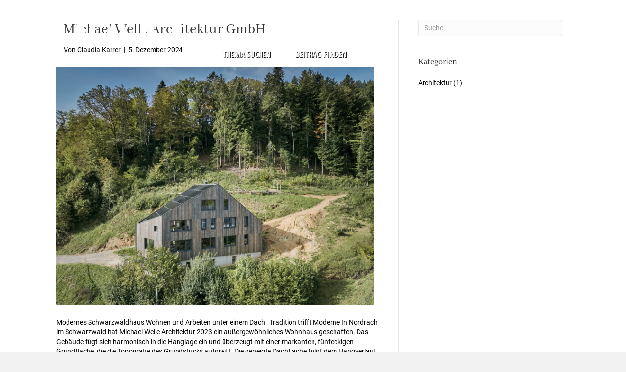

--- FILE ---
content_type: text/html
request_url: https://bauart.online/startseitenslider/anzeigen/
body_size: 36502
content:
<!DOCTYPE html>
<html lang="de">
<head><meta charset="UTF-8" /><script>if(navigator.userAgent.match(/MSIE|Internet Explorer/i)||navigator.userAgent.match(/Trident\/7\..*?rv:11/i)){var href=document.location.href;if(!href.match(/[?&]nowprocket/)){if(href.indexOf("?")==-1){if(href.indexOf("#")==-1){document.location.href=href+"?nowprocket=1"}else{document.location.href=href.replace("#","?nowprocket=1#")}}else{if(href.indexOf("#")==-1){document.location.href=href+"&nowprocket=1"}else{document.location.href=href.replace("#","&nowprocket=1#")}}}}</script><script>(()=>{class RocketLazyLoadScripts{constructor(){this.v="2.0.4",this.userEvents=["keydown","keyup","mousedown","mouseup","mousemove","mouseover","mouseout","touchmove","touchstart","touchend","touchcancel","wheel","click","dblclick","input"],this.attributeEvents=["onblur","onclick","oncontextmenu","ondblclick","onfocus","onmousedown","onmouseenter","onmouseleave","onmousemove","onmouseout","onmouseover","onmouseup","onmousewheel","onscroll","onsubmit"]}async t(){this.i(),this.o(),/iP(ad|hone)/.test(navigator.userAgent)&&this.h(),this.u(),this.l(this),this.m(),this.k(this),this.p(this),this._(),await Promise.all([this.R(),this.L()]),this.lastBreath=Date.now(),this.S(this),this.P(),this.D(),this.O(),this.M(),await this.C(this.delayedScripts.normal),await this.C(this.delayedScripts.defer),await this.C(this.delayedScripts.async),await this.T(),await this.F(),await this.j(),await this.A(),window.dispatchEvent(new Event("rocket-allScriptsLoaded")),this.everythingLoaded=!0,this.lastTouchEnd&&await new Promise(t=>setTimeout(t,500-Date.now()+this.lastTouchEnd)),this.I(),this.H(),this.U(),this.W()}i(){this.CSPIssue=sessionStorage.getItem("rocketCSPIssue"),document.addEventListener("securitypolicyviolation",t=>{this.CSPIssue||"script-src-elem"!==t.violatedDirective||"data"!==t.blockedURI||(this.CSPIssue=!0,sessionStorage.setItem("rocketCSPIssue",!0))},{isRocket:!0})}o(){window.addEventListener("pageshow",t=>{this.persisted=t.persisted,this.realWindowLoadedFired=!0},{isRocket:!0}),window.addEventListener("pagehide",()=>{this.onFirstUserAction=null},{isRocket:!0})}h(){let t;function e(e){t=e}window.addEventListener("touchstart",e,{isRocket:!0}),window.addEventListener("touchend",function i(o){o.changedTouches[0]&&t.changedTouches[0]&&Math.abs(o.changedTouches[0].pageX-t.changedTouches[0].pageX)<10&&Math.abs(o.changedTouches[0].pageY-t.changedTouches[0].pageY)<10&&o.timeStamp-t.timeStamp<200&&(window.removeEventListener("touchstart",e,{isRocket:!0}),window.removeEventListener("touchend",i,{isRocket:!0}),"INPUT"===o.target.tagName&&"text"===o.target.type||(o.target.dispatchEvent(new TouchEvent("touchend",{target:o.target,bubbles:!0})),o.target.dispatchEvent(new MouseEvent("mouseover",{target:o.target,bubbles:!0})),o.target.dispatchEvent(new PointerEvent("click",{target:o.target,bubbles:!0,cancelable:!0,detail:1,clientX:o.changedTouches[0].clientX,clientY:o.changedTouches[0].clientY})),event.preventDefault()))},{isRocket:!0})}q(t){this.userActionTriggered||("mousemove"!==t.type||this.firstMousemoveIgnored?"keyup"===t.type||"mouseover"===t.type||"mouseout"===t.type||(this.userActionTriggered=!0,this.onFirstUserAction&&this.onFirstUserAction()):this.firstMousemoveIgnored=!0),"click"===t.type&&t.preventDefault(),t.stopPropagation(),t.stopImmediatePropagation(),"touchstart"===this.lastEvent&&"touchend"===t.type&&(this.lastTouchEnd=Date.now()),"click"===t.type&&(this.lastTouchEnd=0),this.lastEvent=t.type,t.composedPath&&t.composedPath()[0].getRootNode()instanceof ShadowRoot&&(t.rocketTarget=t.composedPath()[0]),this.savedUserEvents.push(t)}u(){this.savedUserEvents=[],this.userEventHandler=this.q.bind(this),this.userEvents.forEach(t=>window.addEventListener(t,this.userEventHandler,{passive:!1,isRocket:!0})),document.addEventListener("visibilitychange",this.userEventHandler,{isRocket:!0})}U(){this.userEvents.forEach(t=>window.removeEventListener(t,this.userEventHandler,{passive:!1,isRocket:!0})),document.removeEventListener("visibilitychange",this.userEventHandler,{isRocket:!0}),this.savedUserEvents.forEach(t=>{(t.rocketTarget||t.target).dispatchEvent(new window[t.constructor.name](t.type,t))})}m(){const t="return false",e=Array.from(this.attributeEvents,t=>"data-rocket-"+t),i="["+this.attributeEvents.join("],[")+"]",o="[data-rocket-"+this.attributeEvents.join("],[data-rocket-")+"]",s=(e,i,o)=>{o&&o!==t&&(e.setAttribute("data-rocket-"+i,o),e["rocket"+i]=new Function("event",o),e.setAttribute(i,t))};new MutationObserver(t=>{for(const n of t)"attributes"===n.type&&(n.attributeName.startsWith("data-rocket-")||this.everythingLoaded?n.attributeName.startsWith("data-rocket-")&&this.everythingLoaded&&this.N(n.target,n.attributeName.substring(12)):s(n.target,n.attributeName,n.target.getAttribute(n.attributeName))),"childList"===n.type&&n.addedNodes.forEach(t=>{if(t.nodeType===Node.ELEMENT_NODE)if(this.everythingLoaded)for(const i of[t,...t.querySelectorAll(o)])for(const t of i.getAttributeNames())e.includes(t)&&this.N(i,t.substring(12));else for(const e of[t,...t.querySelectorAll(i)])for(const t of e.getAttributeNames())this.attributeEvents.includes(t)&&s(e,t,e.getAttribute(t))})}).observe(document,{subtree:!0,childList:!0,attributeFilter:[...this.attributeEvents,...e]})}I(){this.attributeEvents.forEach(t=>{document.querySelectorAll("[data-rocket-"+t+"]").forEach(e=>{this.N(e,t)})})}N(t,e){const i=t.getAttribute("data-rocket-"+e);i&&(t.setAttribute(e,i),t.removeAttribute("data-rocket-"+e))}k(t){Object.defineProperty(HTMLElement.prototype,"onclick",{get(){return this.rocketonclick||null},set(e){this.rocketonclick=e,this.setAttribute(t.everythingLoaded?"onclick":"data-rocket-onclick","this.rocketonclick(event)")}})}S(t){function e(e,i){let o=e[i];e[i]=null,Object.defineProperty(e,i,{get:()=>o,set(s){t.everythingLoaded?o=s:e["rocket"+i]=o=s}})}e(document,"onreadystatechange"),e(window,"onload"),e(window,"onpageshow");try{Object.defineProperty(document,"readyState",{get:()=>t.rocketReadyState,set(e){t.rocketReadyState=e},configurable:!0}),document.readyState="loading"}catch(t){console.log("WPRocket DJE readyState conflict, bypassing")}}l(t){this.originalAddEventListener=EventTarget.prototype.addEventListener,this.originalRemoveEventListener=EventTarget.prototype.removeEventListener,this.savedEventListeners=[],EventTarget.prototype.addEventListener=function(e,i,o){o&&o.isRocket||!t.B(e,this)&&!t.userEvents.includes(e)||t.B(e,this)&&!t.userActionTriggered||e.startsWith("rocket-")||t.everythingLoaded?t.originalAddEventListener.call(this,e,i,o):(t.savedEventListeners.push({target:this,remove:!1,type:e,func:i,options:o}),"mouseenter"!==e&&"mouseleave"!==e||t.originalAddEventListener.call(this,e,t.savedUserEvents.push,o))},EventTarget.prototype.removeEventListener=function(e,i,o){o&&o.isRocket||!t.B(e,this)&&!t.userEvents.includes(e)||t.B(e,this)&&!t.userActionTriggered||e.startsWith("rocket-")||t.everythingLoaded?t.originalRemoveEventListener.call(this,e,i,o):t.savedEventListeners.push({target:this,remove:!0,type:e,func:i,options:o})}}J(t,e){this.savedEventListeners=this.savedEventListeners.filter(i=>{let o=i.type,s=i.target||window;return e!==o||t!==s||(this.B(o,s)&&(i.type="rocket-"+o),this.$(i),!1)})}H(){EventTarget.prototype.addEventListener=this.originalAddEventListener,EventTarget.prototype.removeEventListener=this.originalRemoveEventListener,this.savedEventListeners.forEach(t=>this.$(t))}$(t){t.remove?this.originalRemoveEventListener.call(t.target,t.type,t.func,t.options):this.originalAddEventListener.call(t.target,t.type,t.func,t.options)}p(t){let e;function i(e){return t.everythingLoaded?e:e.split(" ").map(t=>"load"===t||t.startsWith("load.")?"rocket-jquery-load":t).join(" ")}function o(o){function s(e){const s=o.fn[e];o.fn[e]=o.fn.init.prototype[e]=function(){return this[0]===window&&t.userActionTriggered&&("string"==typeof arguments[0]||arguments[0]instanceof String?arguments[0]=i(arguments[0]):"object"==typeof arguments[0]&&Object.keys(arguments[0]).forEach(t=>{const e=arguments[0][t];delete arguments[0][t],arguments[0][i(t)]=e})),s.apply(this,arguments),this}}if(o&&o.fn&&!t.allJQueries.includes(o)){const e={DOMContentLoaded:[],"rocket-DOMContentLoaded":[]};for(const t in e)document.addEventListener(t,()=>{e[t].forEach(t=>t())},{isRocket:!0});o.fn.ready=o.fn.init.prototype.ready=function(i){function s(){parseInt(o.fn.jquery)>2?setTimeout(()=>i.bind(document)(o)):i.bind(document)(o)}return"function"==typeof i&&(t.realDomReadyFired?!t.userActionTriggered||t.fauxDomReadyFired?s():e["rocket-DOMContentLoaded"].push(s):e.DOMContentLoaded.push(s)),o([])},s("on"),s("one"),s("off"),t.allJQueries.push(o)}e=o}t.allJQueries=[],o(window.jQuery),Object.defineProperty(window,"jQuery",{get:()=>e,set(t){o(t)}})}P(){const t=new Map;document.write=document.writeln=function(e){const i=document.currentScript,o=document.createRange(),s=i.parentElement;let n=t.get(i);void 0===n&&(n=i.nextSibling,t.set(i,n));const c=document.createDocumentFragment();o.setStart(c,0),c.appendChild(o.createContextualFragment(e)),s.insertBefore(c,n)}}async R(){return new Promise(t=>{this.userActionTriggered?t():this.onFirstUserAction=t})}async L(){return new Promise(t=>{document.addEventListener("DOMContentLoaded",()=>{this.realDomReadyFired=!0,t()},{isRocket:!0})})}async j(){return this.realWindowLoadedFired?Promise.resolve():new Promise(t=>{window.addEventListener("load",t,{isRocket:!0})})}M(){this.pendingScripts=[];this.scriptsMutationObserver=new MutationObserver(t=>{for(const e of t)e.addedNodes.forEach(t=>{"SCRIPT"!==t.tagName||t.noModule||t.isWPRocket||this.pendingScripts.push({script:t,promise:new Promise(e=>{const i=()=>{const i=this.pendingScripts.findIndex(e=>e.script===t);i>=0&&this.pendingScripts.splice(i,1),e()};t.addEventListener("load",i,{isRocket:!0}),t.addEventListener("error",i,{isRocket:!0}),setTimeout(i,1e3)})})})}),this.scriptsMutationObserver.observe(document,{childList:!0,subtree:!0})}async F(){await this.X(),this.pendingScripts.length?(await this.pendingScripts[0].promise,await this.F()):this.scriptsMutationObserver.disconnect()}D(){this.delayedScripts={normal:[],async:[],defer:[]},document.querySelectorAll("script[type$=rocketlazyloadscript]").forEach(t=>{t.hasAttribute("data-rocket-src")?t.hasAttribute("async")&&!1!==t.async?this.delayedScripts.async.push(t):t.hasAttribute("defer")&&!1!==t.defer||"module"===t.getAttribute("data-rocket-type")?this.delayedScripts.defer.push(t):this.delayedScripts.normal.push(t):this.delayedScripts.normal.push(t)})}async _(){await this.L();let t=[];document.querySelectorAll("script[type$=rocketlazyloadscript][data-rocket-src]").forEach(e=>{let i=e.getAttribute("data-rocket-src");if(i&&!i.startsWith("data:")){i.startsWith("//")&&(i=location.protocol+i);try{const o=new URL(i).origin;o!==location.origin&&t.push({src:o,crossOrigin:e.crossOrigin||"module"===e.getAttribute("data-rocket-type")})}catch(t){}}}),t=[...new Map(t.map(t=>[JSON.stringify(t),t])).values()],this.Y(t,"preconnect")}async G(t){if(await this.K(),!0!==t.noModule||!("noModule"in HTMLScriptElement.prototype))return new Promise(e=>{let i;function o(){(i||t).setAttribute("data-rocket-status","executed"),e()}try{if(navigator.userAgent.includes("Firefox/")||""===navigator.vendor||this.CSPIssue)i=document.createElement("script"),[...t.attributes].forEach(t=>{let e=t.nodeName;"type"!==e&&("data-rocket-type"===e&&(e="type"),"data-rocket-src"===e&&(e="src"),i.setAttribute(e,t.nodeValue))}),t.text&&(i.text=t.text),t.nonce&&(i.nonce=t.nonce),i.hasAttribute("src")?(i.addEventListener("load",o,{isRocket:!0}),i.addEventListener("error",()=>{i.setAttribute("data-rocket-status","failed-network"),e()},{isRocket:!0}),setTimeout(()=>{i.isConnected||e()},1)):(i.text=t.text,o()),i.isWPRocket=!0,t.parentNode.replaceChild(i,t);else{const i=t.getAttribute("data-rocket-type"),s=t.getAttribute("data-rocket-src");i?(t.type=i,t.removeAttribute("data-rocket-type")):t.removeAttribute("type"),t.addEventListener("load",o,{isRocket:!0}),t.addEventListener("error",i=>{this.CSPIssue&&i.target.src.startsWith("data:")?(console.log("WPRocket: CSP fallback activated"),t.removeAttribute("src"),this.G(t).then(e)):(t.setAttribute("data-rocket-status","failed-network"),e())},{isRocket:!0}),s?(t.fetchPriority="high",t.removeAttribute("data-rocket-src"),t.src=s):t.src="data:text/javascript;base64,"+window.btoa(unescape(encodeURIComponent(t.text)))}}catch(i){t.setAttribute("data-rocket-status","failed-transform"),e()}});t.setAttribute("data-rocket-status","skipped")}async C(t){const e=t.shift();return e?(e.isConnected&&await this.G(e),this.C(t)):Promise.resolve()}O(){this.Y([...this.delayedScripts.normal,...this.delayedScripts.defer,...this.delayedScripts.async],"preload")}Y(t,e){this.trash=this.trash||[];let i=!0;var o=document.createDocumentFragment();t.forEach(t=>{const s=t.getAttribute&&t.getAttribute("data-rocket-src")||t.src;if(s&&!s.startsWith("data:")){const n=document.createElement("link");n.href=s,n.rel=e,"preconnect"!==e&&(n.as="script",n.fetchPriority=i?"high":"low"),t.getAttribute&&"module"===t.getAttribute("data-rocket-type")&&(n.crossOrigin=!0),t.crossOrigin&&(n.crossOrigin=t.crossOrigin),t.integrity&&(n.integrity=t.integrity),t.nonce&&(n.nonce=t.nonce),o.appendChild(n),this.trash.push(n),i=!1}}),document.head.appendChild(o)}W(){this.trash.forEach(t=>t.remove())}async T(){try{document.readyState="interactive"}catch(t){}this.fauxDomReadyFired=!0;try{await this.K(),this.J(document,"readystatechange"),document.dispatchEvent(new Event("rocket-readystatechange")),await this.K(),document.rocketonreadystatechange&&document.rocketonreadystatechange(),await this.K(),this.J(document,"DOMContentLoaded"),document.dispatchEvent(new Event("rocket-DOMContentLoaded")),await this.K(),this.J(window,"DOMContentLoaded"),window.dispatchEvent(new Event("rocket-DOMContentLoaded"))}catch(t){console.error(t)}}async A(){try{document.readyState="complete"}catch(t){}try{await this.K(),this.J(document,"readystatechange"),document.dispatchEvent(new Event("rocket-readystatechange")),await this.K(),document.rocketonreadystatechange&&document.rocketonreadystatechange(),await this.K(),this.J(window,"load"),window.dispatchEvent(new Event("rocket-load")),await this.K(),window.rocketonload&&window.rocketonload(),await this.K(),this.allJQueries.forEach(t=>t(window).trigger("rocket-jquery-load")),await this.K(),this.J(window,"pageshow");const t=new Event("rocket-pageshow");t.persisted=this.persisted,window.dispatchEvent(t),await this.K(),window.rocketonpageshow&&window.rocketonpageshow({persisted:this.persisted})}catch(t){console.error(t)}}async K(){Date.now()-this.lastBreath>45&&(await this.X(),this.lastBreath=Date.now())}async X(){return document.hidden?new Promise(t=>setTimeout(t)):new Promise(t=>requestAnimationFrame(t))}B(t,e){return e===document&&"readystatechange"===t||(e===document&&"DOMContentLoaded"===t||(e===window&&"DOMContentLoaded"===t||(e===window&&"load"===t||e===window&&"pageshow"===t)))}static run(){(new RocketLazyLoadScripts).t()}}RocketLazyLoadScripts.run()})();</script>

<meta name='viewport' content='width=device-width, initial-scale=1.0' />
<meta http-equiv='X-UA-Compatible' content='IE=edge' />
<link rel="profile" href="https://gmpg.org/xfn/11" />
<title>anzeigen &#8211; BAUART Magazin</title>
<meta name='robots' content='max-image-preview:large' />

<link rel='dns-prefetch' href='//hcaptcha.com' />

<link rel="alternate" type="application/rss+xml" title="BAUART Magazin &raquo; Feed" href="https://bauart.online/feed/" />
<link rel="alternate" type="application/rss+xml" title="BAUART Magazin &raquo; Kommentar-Feed" href="https://bauart.online/comments/feed/" />
<link rel="alternate" type="application/rss+xml" title="BAUART Magazin &raquo; anzeigen Startseitenslider Feed" href="https://bauart.online/startseitenslider/anzeigen/feed/" />
<link rel="preload" href="https://bauart.online/wp-content/plugins/bb-plugin/fonts/fontawesome/5.15.4/webfonts/fa-solid-900.woff2" as="font" type="font/woff2" crossorigin="anonymous">
<link rel="preload" href="https://bauart.online/wp-content/plugins/bb-plugin/fonts/fontawesome/5.15.4/webfonts/fa-regular-400.woff2" as="font" type="font/woff2" crossorigin="anonymous">
<style id='wp-img-auto-sizes-contain-inline-css'>
img:is([sizes=auto i],[sizes^="auto," i]){contain-intrinsic-size:3000px 1500px}
/*# sourceURL=wp-img-auto-sizes-contain-inline-css */
</style>
<link rel='stylesheet' id='pt-cv-public-style-css' href='https://bauart.online/wp-content/plugins/content-views-query-and-display-post-page/public/assets/css/cv.css?ver=4.2' media='all' />
<link rel='stylesheet' id='pt-cv-public-pro-style-css' href='https://bauart.online/wp-content/plugins/pt-content-views-pro/public/assets/css/cvpro.min.css?ver=7.2.1' media='all' />
<style id='wp-emoji-styles-inline-css'>

	img.wp-smiley, img.emoji {
		display: inline !important;
		border: none !important;
		box-shadow: none !important;
		height: 1em !important;
		width: 1em !important;
		margin: 0 0.07em !important;
		vertical-align: -0.1em !important;
		background: none !important;
		padding: 0 !important;
	}
/*# sourceURL=wp-emoji-styles-inline-css */
</style>
<style id='wp-block-library-inline-css'>
:root{--wp-block-synced-color:#7a00df;--wp-block-synced-color--rgb:122,0,223;--wp-bound-block-color:var(--wp-block-synced-color);--wp-editor-canvas-background:#ddd;--wp-admin-theme-color:#007cba;--wp-admin-theme-color--rgb:0,124,186;--wp-admin-theme-color-darker-10:#006ba1;--wp-admin-theme-color-darker-10--rgb:0,107,160.5;--wp-admin-theme-color-darker-20:#005a87;--wp-admin-theme-color-darker-20--rgb:0,90,135;--wp-admin-border-width-focus:2px}@media (min-resolution:192dpi){:root{--wp-admin-border-width-focus:1.5px}}.wp-element-button{cursor:pointer}:root .has-very-light-gray-background-color{background-color:#eee}:root .has-very-dark-gray-background-color{background-color:#313131}:root .has-very-light-gray-color{color:#eee}:root .has-very-dark-gray-color{color:#313131}:root .has-vivid-green-cyan-to-vivid-cyan-blue-gradient-background{background:linear-gradient(135deg,#00d084,#0693e3)}:root .has-purple-crush-gradient-background{background:linear-gradient(135deg,#34e2e4,#4721fb 50%,#ab1dfe)}:root .has-hazy-dawn-gradient-background{background:linear-gradient(135deg,#faaca8,#dad0ec)}:root .has-subdued-olive-gradient-background{background:linear-gradient(135deg,#fafae1,#67a671)}:root .has-atomic-cream-gradient-background{background:linear-gradient(135deg,#fdd79a,#004a59)}:root .has-nightshade-gradient-background{background:linear-gradient(135deg,#330968,#31cdcf)}:root .has-midnight-gradient-background{background:linear-gradient(135deg,#020381,#2874fc)}:root{--wp--preset--font-size--normal:16px;--wp--preset--font-size--huge:42px}.has-regular-font-size{font-size:1em}.has-larger-font-size{font-size:2.625em}.has-normal-font-size{font-size:var(--wp--preset--font-size--normal)}.has-huge-font-size{font-size:var(--wp--preset--font-size--huge)}.has-text-align-center{text-align:center}.has-text-align-left{text-align:left}.has-text-align-right{text-align:right}.has-fit-text{white-space:nowrap!important}#end-resizable-editor-section{display:none}.aligncenter{clear:both}.items-justified-left{justify-content:flex-start}.items-justified-center{justify-content:center}.items-justified-right{justify-content:flex-end}.items-justified-space-between{justify-content:space-between}.screen-reader-text{border:0;clip-path:inset(50%);height:1px;margin:-1px;overflow:hidden;padding:0;position:absolute;width:1px;word-wrap:normal!important}.screen-reader-text:focus{background-color:#ddd;clip-path:none;color:#444;display:block;font-size:1em;height:auto;left:5px;line-height:normal;padding:15px 23px 14px;text-decoration:none;top:5px;width:auto;z-index:100000}html :where(.has-border-color){border-style:solid}html :where([style*=border-top-color]){border-top-style:solid}html :where([style*=border-right-color]){border-right-style:solid}html :where([style*=border-bottom-color]){border-bottom-style:solid}html :where([style*=border-left-color]){border-left-style:solid}html :where([style*=border-width]){border-style:solid}html :where([style*=border-top-width]){border-top-style:solid}html :where([style*=border-right-width]){border-right-style:solid}html :where([style*=border-bottom-width]){border-bottom-style:solid}html :where([style*=border-left-width]){border-left-style:solid}html :where(img[class*=wp-image-]){height:auto;max-width:100%}:where(figure){margin:0 0 1em}html :where(.is-position-sticky){--wp-admin--admin-bar--position-offset:var(--wp-admin--admin-bar--height,0px)}@media screen and (max-width:600px){html :where(.is-position-sticky){--wp-admin--admin-bar--position-offset:0px}}

/*# sourceURL=wp-block-library-inline-css */
</style><style id='global-styles-inline-css'>
:root{--wp--preset--aspect-ratio--square: 1;--wp--preset--aspect-ratio--4-3: 4/3;--wp--preset--aspect-ratio--3-4: 3/4;--wp--preset--aspect-ratio--3-2: 3/2;--wp--preset--aspect-ratio--2-3: 2/3;--wp--preset--aspect-ratio--16-9: 16/9;--wp--preset--aspect-ratio--9-16: 9/16;--wp--preset--color--black: #000000;--wp--preset--color--cyan-bluish-gray: #abb8c3;--wp--preset--color--white: #ffffff;--wp--preset--color--pale-pink: #f78da7;--wp--preset--color--vivid-red: #cf2e2e;--wp--preset--color--luminous-vivid-orange: #ff6900;--wp--preset--color--luminous-vivid-amber: #fcb900;--wp--preset--color--light-green-cyan: #7bdcb5;--wp--preset--color--vivid-green-cyan: #00d084;--wp--preset--color--pale-cyan-blue: #8ed1fc;--wp--preset--color--vivid-cyan-blue: #0693e3;--wp--preset--color--vivid-purple: #9b51e0;--wp--preset--color--fl-heading-text: #333333;--wp--preset--color--fl-body-bg: #f2f2f2;--wp--preset--color--fl-body-text: #000000;--wp--preset--color--fl-accent: #000000;--wp--preset--color--fl-accent-hover: #000000;--wp--preset--color--fl-topbar-bg: #ffffff;--wp--preset--color--fl-topbar-text: #000000;--wp--preset--color--fl-topbar-link: #428bca;--wp--preset--color--fl-topbar-hover: #428bca;--wp--preset--color--fl-header-bg: #ffffff;--wp--preset--color--fl-header-text: #000000;--wp--preset--color--fl-header-link: #428bca;--wp--preset--color--fl-header-hover: #428bca;--wp--preset--color--fl-nav-bg: #ffffff;--wp--preset--color--fl-nav-link: #428bca;--wp--preset--color--fl-nav-hover: #428bca;--wp--preset--color--fl-content-bg: #ffffff;--wp--preset--color--fl-footer-widgets-bg: #ffffff;--wp--preset--color--fl-footer-widgets-text: #000000;--wp--preset--color--fl-footer-widgets-link: #428bca;--wp--preset--color--fl-footer-widgets-hover: #428bca;--wp--preset--color--fl-footer-bg: #ffffff;--wp--preset--color--fl-footer-text: #000000;--wp--preset--color--fl-footer-link: #428bca;--wp--preset--color--fl-footer-hover: #428bca;--wp--preset--gradient--vivid-cyan-blue-to-vivid-purple: linear-gradient(135deg,rgb(6,147,227) 0%,rgb(155,81,224) 100%);--wp--preset--gradient--light-green-cyan-to-vivid-green-cyan: linear-gradient(135deg,rgb(122,220,180) 0%,rgb(0,208,130) 100%);--wp--preset--gradient--luminous-vivid-amber-to-luminous-vivid-orange: linear-gradient(135deg,rgb(252,185,0) 0%,rgb(255,105,0) 100%);--wp--preset--gradient--luminous-vivid-orange-to-vivid-red: linear-gradient(135deg,rgb(255,105,0) 0%,rgb(207,46,46) 100%);--wp--preset--gradient--very-light-gray-to-cyan-bluish-gray: linear-gradient(135deg,rgb(238,238,238) 0%,rgb(169,184,195) 100%);--wp--preset--gradient--cool-to-warm-spectrum: linear-gradient(135deg,rgb(74,234,220) 0%,rgb(151,120,209) 20%,rgb(207,42,186) 40%,rgb(238,44,130) 60%,rgb(251,105,98) 80%,rgb(254,248,76) 100%);--wp--preset--gradient--blush-light-purple: linear-gradient(135deg,rgb(255,206,236) 0%,rgb(152,150,240) 100%);--wp--preset--gradient--blush-bordeaux: linear-gradient(135deg,rgb(254,205,165) 0%,rgb(254,45,45) 50%,rgb(107,0,62) 100%);--wp--preset--gradient--luminous-dusk: linear-gradient(135deg,rgb(255,203,112) 0%,rgb(199,81,192) 50%,rgb(65,88,208) 100%);--wp--preset--gradient--pale-ocean: linear-gradient(135deg,rgb(255,245,203) 0%,rgb(182,227,212) 50%,rgb(51,167,181) 100%);--wp--preset--gradient--electric-grass: linear-gradient(135deg,rgb(202,248,128) 0%,rgb(113,206,126) 100%);--wp--preset--gradient--midnight: linear-gradient(135deg,rgb(2,3,129) 0%,rgb(40,116,252) 100%);--wp--preset--font-size--small: 13px;--wp--preset--font-size--medium: 20px;--wp--preset--font-size--large: 36px;--wp--preset--font-size--x-large: 42px;--wp--preset--spacing--20: 0.44rem;--wp--preset--spacing--30: 0.67rem;--wp--preset--spacing--40: 1rem;--wp--preset--spacing--50: 1.5rem;--wp--preset--spacing--60: 2.25rem;--wp--preset--spacing--70: 3.38rem;--wp--preset--spacing--80: 5.06rem;--wp--preset--shadow--natural: 6px 6px 9px rgba(0, 0, 0, 0.2);--wp--preset--shadow--deep: 12px 12px 50px rgba(0, 0, 0, 0.4);--wp--preset--shadow--sharp: 6px 6px 0px rgba(0, 0, 0, 0.2);--wp--preset--shadow--outlined: 6px 6px 0px -3px rgb(255, 255, 255), 6px 6px rgb(0, 0, 0);--wp--preset--shadow--crisp: 6px 6px 0px rgb(0, 0, 0);}:where(.is-layout-flex){gap: 0.5em;}:where(.is-layout-grid){gap: 0.5em;}body .is-layout-flex{display: flex;}.is-layout-flex{flex-wrap: wrap;align-items: center;}.is-layout-flex > :is(*, div){margin: 0;}body .is-layout-grid{display: grid;}.is-layout-grid > :is(*, div){margin: 0;}:where(.wp-block-columns.is-layout-flex){gap: 2em;}:where(.wp-block-columns.is-layout-grid){gap: 2em;}:where(.wp-block-post-template.is-layout-flex){gap: 1.25em;}:where(.wp-block-post-template.is-layout-grid){gap: 1.25em;}.has-black-color{color: var(--wp--preset--color--black) !important;}.has-cyan-bluish-gray-color{color: var(--wp--preset--color--cyan-bluish-gray) !important;}.has-white-color{color: var(--wp--preset--color--white) !important;}.has-pale-pink-color{color: var(--wp--preset--color--pale-pink) !important;}.has-vivid-red-color{color: var(--wp--preset--color--vivid-red) !important;}.has-luminous-vivid-orange-color{color: var(--wp--preset--color--luminous-vivid-orange) !important;}.has-luminous-vivid-amber-color{color: var(--wp--preset--color--luminous-vivid-amber) !important;}.has-light-green-cyan-color{color: var(--wp--preset--color--light-green-cyan) !important;}.has-vivid-green-cyan-color{color: var(--wp--preset--color--vivid-green-cyan) !important;}.has-pale-cyan-blue-color{color: var(--wp--preset--color--pale-cyan-blue) !important;}.has-vivid-cyan-blue-color{color: var(--wp--preset--color--vivid-cyan-blue) !important;}.has-vivid-purple-color{color: var(--wp--preset--color--vivid-purple) !important;}.has-black-background-color{background-color: var(--wp--preset--color--black) !important;}.has-cyan-bluish-gray-background-color{background-color: var(--wp--preset--color--cyan-bluish-gray) !important;}.has-white-background-color{background-color: var(--wp--preset--color--white) !important;}.has-pale-pink-background-color{background-color: var(--wp--preset--color--pale-pink) !important;}.has-vivid-red-background-color{background-color: var(--wp--preset--color--vivid-red) !important;}.has-luminous-vivid-orange-background-color{background-color: var(--wp--preset--color--luminous-vivid-orange) !important;}.has-luminous-vivid-amber-background-color{background-color: var(--wp--preset--color--luminous-vivid-amber) !important;}.has-light-green-cyan-background-color{background-color: var(--wp--preset--color--light-green-cyan) !important;}.has-vivid-green-cyan-background-color{background-color: var(--wp--preset--color--vivid-green-cyan) !important;}.has-pale-cyan-blue-background-color{background-color: var(--wp--preset--color--pale-cyan-blue) !important;}.has-vivid-cyan-blue-background-color{background-color: var(--wp--preset--color--vivid-cyan-blue) !important;}.has-vivid-purple-background-color{background-color: var(--wp--preset--color--vivid-purple) !important;}.has-black-border-color{border-color: var(--wp--preset--color--black) !important;}.has-cyan-bluish-gray-border-color{border-color: var(--wp--preset--color--cyan-bluish-gray) !important;}.has-white-border-color{border-color: var(--wp--preset--color--white) !important;}.has-pale-pink-border-color{border-color: var(--wp--preset--color--pale-pink) !important;}.has-vivid-red-border-color{border-color: var(--wp--preset--color--vivid-red) !important;}.has-luminous-vivid-orange-border-color{border-color: var(--wp--preset--color--luminous-vivid-orange) !important;}.has-luminous-vivid-amber-border-color{border-color: var(--wp--preset--color--luminous-vivid-amber) !important;}.has-light-green-cyan-border-color{border-color: var(--wp--preset--color--light-green-cyan) !important;}.has-vivid-green-cyan-border-color{border-color: var(--wp--preset--color--vivid-green-cyan) !important;}.has-pale-cyan-blue-border-color{border-color: var(--wp--preset--color--pale-cyan-blue) !important;}.has-vivid-cyan-blue-border-color{border-color: var(--wp--preset--color--vivid-cyan-blue) !important;}.has-vivid-purple-border-color{border-color: var(--wp--preset--color--vivid-purple) !important;}.has-vivid-cyan-blue-to-vivid-purple-gradient-background{background: var(--wp--preset--gradient--vivid-cyan-blue-to-vivid-purple) !important;}.has-light-green-cyan-to-vivid-green-cyan-gradient-background{background: var(--wp--preset--gradient--light-green-cyan-to-vivid-green-cyan) !important;}.has-luminous-vivid-amber-to-luminous-vivid-orange-gradient-background{background: var(--wp--preset--gradient--luminous-vivid-amber-to-luminous-vivid-orange) !important;}.has-luminous-vivid-orange-to-vivid-red-gradient-background{background: var(--wp--preset--gradient--luminous-vivid-orange-to-vivid-red) !important;}.has-very-light-gray-to-cyan-bluish-gray-gradient-background{background: var(--wp--preset--gradient--very-light-gray-to-cyan-bluish-gray) !important;}.has-cool-to-warm-spectrum-gradient-background{background: var(--wp--preset--gradient--cool-to-warm-spectrum) !important;}.has-blush-light-purple-gradient-background{background: var(--wp--preset--gradient--blush-light-purple) !important;}.has-blush-bordeaux-gradient-background{background: var(--wp--preset--gradient--blush-bordeaux) !important;}.has-luminous-dusk-gradient-background{background: var(--wp--preset--gradient--luminous-dusk) !important;}.has-pale-ocean-gradient-background{background: var(--wp--preset--gradient--pale-ocean) !important;}.has-electric-grass-gradient-background{background: var(--wp--preset--gradient--electric-grass) !important;}.has-midnight-gradient-background{background: var(--wp--preset--gradient--midnight) !important;}.has-small-font-size{font-size: var(--wp--preset--font-size--small) !important;}.has-medium-font-size{font-size: var(--wp--preset--font-size--medium) !important;}.has-large-font-size{font-size: var(--wp--preset--font-size--large) !important;}.has-x-large-font-size{font-size: var(--wp--preset--font-size--x-large) !important;}
/*# sourceURL=global-styles-inline-css */
</style>

<style id='classic-theme-styles-inline-css'>
/*! This file is auto-generated */
.wp-block-button__link{color:#fff;background-color:#32373c;border-radius:9999px;box-shadow:none;text-decoration:none;padding:calc(.667em + 2px) calc(1.333em + 2px);font-size:1.125em}.wp-block-file__button{background:#32373c;color:#fff;text-decoration:none}
/*# sourceURL=/wp-includes/css/classic-themes.min.css */
</style>
<link rel='stylesheet' id='cookie-notice-front-css' href='https://bauart.online/wp-content/plugins/cookie-notice/css/front.min.css?ver=2.5.7' media='all' />
<link rel='stylesheet' id='ngg_trigger_buttons-css' href='https://bauart.online/wp-content/plugins/nextgen-gallery/static/GalleryDisplay/trigger_buttons.css?ver=3.59.12' media='all' />
<link rel='stylesheet' id='fontawesome_v4_shim_style-css' href='https://bauart.online/wp-content/plugins/nextgen-gallery/static/FontAwesome/css/v4-shims.min.css?ver=6.9' media='all' />
<link rel='stylesheet' id='fontawesome-css' href='https://bauart.online/wp-content/plugins/nextgen-gallery/static/FontAwesome/css/all.min.css?ver=6.9' media='all' />
<link rel='stylesheet' id='ngg_basic_slideshow_style-css' href='https://bauart.online/wp-content/plugins/nextgen-gallery/static/Slideshow/ngg_basic_slideshow.css?ver=3.59.12' media='all' />
<link rel='stylesheet' id='ngg_slick_slideshow_style-css' href='https://bauart.online/wp-content/plugins/nextgen-gallery/static/Slideshow/slick/slick.css?ver=3.59.12' media='all' />
<link rel='stylesheet' id='ngg_slick_slideshow_theme-css' href='https://bauart.online/wp-content/plugins/nextgen-gallery/static/Slideshow/slick/slick-theme.css?ver=3.59.12' media='all' />
<link rel='stylesheet' id='font-awesome-5-css' href='https://bauart.online/wp-content/plugins/bb-plugin/fonts/fontawesome/5.15.4/css/all.min.css?ver=2.8.6.1' media='all' />
<link rel='stylesheet' id='pp-owl-carousel-css' href='https://bauart.online/wp-content/plugins/bbpowerpack/assets/css/owl.carousel.css?ver=2.40.0.2' media='all' />
<link rel='stylesheet' id='pp-owl-carousel-theme-css' href='https://bauart.online/wp-content/plugins/bbpowerpack/assets/css/owl.theme.css?ver=2.40.0.2' media='all' />
<link rel='stylesheet' id='fl-builder-layout-bundle-a0847b44d0a0ba82e9b6d6670bd6bf11-css' href='https://bauart.online/wp-content/uploads/bb-plugin/cache/a0847b44d0a0ba82e9b6d6670bd6bf11-layout-bundle.css?ver=2.8.6.1-1.4.11.2' media='all' />
<link rel='stylesheet' id='search-filter-plugin-styles-css' href='https://bauart.online/wp-content/plugins/search-filter-pro/public/assets/css/search-filter.min.css?ver=2.5.20' media='all' />
<link rel='stylesheet' id='tablepress-default-css' href='https://bauart.online/wp-content/tablepress-combined.min.css?ver=38' media='all' />
<link rel='stylesheet' id='jquery-magnificpopup-css' href='https://bauart.online/wp-content/plugins/bb-plugin/css/jquery.magnificpopup.min.css?ver=2.8.6.1' media='all' />
<link rel='stylesheet' id='base-css' href='https://bauart.online/wp-content/themes/bb-theme/css/base.min.css?ver=1.7.18.1' media='all' />
<link rel='stylesheet' id='fl-automator-skin-css' href='https://bauart.online/wp-content/uploads/bb-theme/skin-683720c470591.css?ver=1.7.18.1' media='all' />
<link rel='stylesheet' id='fl-child-theme-css' href='https://bauart.online/wp-content/themes/bb-theme-child/style.css?ver=6.9' media='all' />
<link rel='stylesheet' id='pp-animate-css' href='https://bauart.online/wp-content/plugins/bbpowerpack/assets/css/animate.min.css?ver=3.5.1' media='all' />
<link rel='stylesheet' id='fl-builder-google-fonts-b4c482ec44f7f13f9a6bcd7a9de7fcfb-css' href='//bauart.online/wp-content/uploads/omgf/fl-builder-google-fonts-b4c482ec44f7f13f9a6bcd7a9de7fcfb/fl-builder-google-fonts-b4c482ec44f7f13f9a6bcd7a9de7fcfb.css?ver=1676324608' media='all' />
<script type="rocketlazyloadscript" data-rocket-src="https://bauart.online/wp-includes/js/jquery/jquery.min.js?ver=3.7.1" id="jquery-core-js"></script>
<script type="rocketlazyloadscript" data-rocket-src="https://bauart.online/wp-includes/js/jquery/jquery-migrate.min.js?ver=3.4.1" id="jquery-migrate-js"></script>
<script type="rocketlazyloadscript" id="cookie-notice-front-js-before">
var cnArgs = {"ajaxUrl":"https:\/\/bauart.online\/wp-admin\/admin-ajax.php","nonce":"ff7419a27a","hideEffect":"fade","position":"bottom","onScroll":false,"onScrollOffset":100,"onClick":false,"cookieName":"cookie_notice_accepted","cookieTime":2592000,"cookieTimeRejected":2592000,"globalCookie":false,"redirection":false,"cache":true,"revokeCookies":false,"revokeCookiesOpt":"automatic"};

//# sourceURL=cookie-notice-front-js-before
</script>
<script type="rocketlazyloadscript" data-rocket-src="https://bauart.online/wp-content/plugins/cookie-notice/js/front.min.js?ver=2.5.7" id="cookie-notice-front-js"></script>
<script id="photocrati_ajax-js-extra">
var photocrati_ajax = {"url":"https://bauart.online/index.php?photocrati_ajax=1","rest_url":"https://bauart.online/wp-json/","wp_home_url":"https://bauart.online","wp_site_url":"https://bauart.online","wp_root_url":"https://bauart.online","wp_plugins_url":"https://bauart.online/wp-content/plugins","wp_content_url":"https://bauart.online/wp-content","wp_includes_url":"https://bauart.online/wp-includes/","ngg_param_slug":"nggallery","rest_nonce":"52778eb7cb"};
//# sourceURL=photocrati_ajax-js-extra
</script>
<script type="rocketlazyloadscript" data-rocket-src="https://bauart.online/wp-content/plugins/nextgen-gallery/static/Legacy/ajax.min.js?ver=3.59.12" id="photocrati_ajax-js"></script>
<script type="rocketlazyloadscript" data-rocket-src="https://bauart.online/wp-content/plugins/nextgen-gallery/static/FontAwesome/js/v4-shims.min.js?ver=5.3.1" id="fontawesome_v4_shim-js"></script>
<script type="rocketlazyloadscript" defer crossorigin="anonymous" data-auto-replace-svg="false" data-keep-original-source="false" data-search-pseudo-elements data-rocket-src="https://bauart.online/wp-content/plugins/nextgen-gallery/static/FontAwesome/js/all.min.js?ver=5.3.1" id="fontawesome-js"></script>
<script type="rocketlazyloadscript" data-rocket-src="https://bauart.online/wp-content/plugins/nextgen-gallery/static/Slideshow/slick/slick-1.8.0-modded.js?ver=3.59.12" id="ngg_slick-js"></script>
<script id="search-filter-pro-bb-js-extra">
var SFVC_DATA = {"ajax_url":"https://bauart.online/wp-admin/admin-ajax.php","home_url":"https://bauart.online/"};
//# sourceURL=search-filter-pro-bb-js-extra
</script>
<script type="rocketlazyloadscript" data-rocket-src="https://bauart.online/wp-content/plugins/search-filter-bb/assets/v2/js/frontend.js?ver=1.3.0" id="search-filter-pro-bb-js"></script>
<script id="search-filter-plugin-build-js-extra">
var SF_LDATA = {"ajax_url":"https://bauart.online/wp-admin/admin-ajax.php","home_url":"https://bauart.online/","extensions":[]};
//# sourceURL=search-filter-plugin-build-js-extra
</script>
<script type="rocketlazyloadscript" data-rocket-src="https://bauart.online/wp-content/plugins/search-filter-pro/public/assets/js/search-filter-build.min.js?ver=2.5.20" id="search-filter-plugin-build-js"></script>
<script type="rocketlazyloadscript" data-rocket-src="https://bauart.online/wp-content/plugins/search-filter-pro/public/assets/js/select2.min.js?ver=2.5.20" id="search-filter-plugin-select2-js"></script>
<link rel="https://api.w.org/" href="https://bauart.online/wp-json/" /><link rel="alternate" title="JSON" type="application/json" href="https://bauart.online/wp-json/wp/v2/startseitenslider/33" /><link rel="EditURI" type="application/rsd+xml" title="RSD" href="https://bauart.online/xmlrpc.php?rsd" />
<meta name="generator" content="WordPress 6.9" />
		<script type="rocketlazyloadscript">
			var bb_powerpack = {
				search_term: '',
				version: '2.40.0.2',
				getAjaxUrl: function() { return atob( 'aHR0cHM6Ly9iYXVhcnQub25saW5lL3dwLWFkbWluL2FkbWluLWFqYXgucGhw' ); },
				callback: function() {}
			};
		</script>
		<style>
.h-captcha{position:relative;display:block;margin-bottom:2rem;padding:0;clear:both}.h-captcha[data-size="normal"]{width:303px;height:78px}.h-captcha[data-size="compact"]{width:164px;height:144px}.h-captcha[data-size="invisible"]{display:none}.h-captcha iframe{z-index:1}.h-captcha::before{content:"";display:block;position:absolute;top:0;left:0;background:url(https://bauart.online/wp-content/plugins/hcaptcha-for-forms-and-more/assets/images/hcaptcha-div-logo.svg) no-repeat;border:1px solid #fff0;border-radius:4px;box-sizing:border-box}.h-captcha::after{content:"If you see this message, hCaptcha failed to load due to site errors.";font:13px/1.35 system-ui,-apple-system,Segoe UI,Roboto,Arial,sans-serif;display:block;position:absolute;top:0;left:0;box-sizing:border-box;color:red;opacity:0}.h-captcha:not(:has(iframe))::after{animation:hcap-msg-fade-in .3s ease forwards;animation-delay:2s}.h-captcha:has(iframe)::after{animation:none;opacity:0}@keyframes hcap-msg-fade-in{to{opacity:1}}.h-captcha[data-size="normal"]::before{width:300px;height:74px;background-position:94% 28%}.h-captcha[data-size="normal"]::after{padding:19px 75px 16px 10px}.h-captcha[data-size="compact"]::before{width:156px;height:136px;background-position:50% 79%}.h-captcha[data-size="compact"]::after{padding:10px 10px 16px 10px}.h-captcha[data-theme="light"]::before,body.is-light-theme .h-captcha[data-theme="auto"]::before,.h-captcha[data-theme="auto"]::before{background-color:#fafafa;border:1px solid #e0e0e0}.h-captcha[data-theme="dark"]::before,body.is-dark-theme .h-captcha[data-theme="auto"]::before,html.wp-dark-mode-active .h-captcha[data-theme="auto"]::before,html.drdt-dark-mode .h-captcha[data-theme="auto"]::before{background-image:url(https://bauart.online/wp-content/plugins/hcaptcha-for-forms-and-more/assets/images/hcaptcha-div-logo-white.svg);background-repeat:no-repeat;background-color:#333;border:1px solid #f5f5f5}@media (prefers-color-scheme:dark){.h-captcha[data-theme="auto"]::before{background-image:url(https://bauart.online/wp-content/plugins/hcaptcha-for-forms-and-more/assets/images/hcaptcha-div-logo-white.svg);background-repeat:no-repeat;background-color:#333;border:1px solid #f5f5f5}}.h-captcha[data-theme="custom"]::before{background-color:initial}.h-captcha[data-size="invisible"]::before,.h-captcha[data-size="invisible"]::after{display:none}.h-captcha iframe{position:relative}div[style*="z-index: 2147483647"] div[style*="border-width: 11px"][style*="position: absolute"][style*="pointer-events: none"]{border-style:none}
</style>
<style>
div.wpforms-container-full .wpforms-form .h-captcha{position:relative;display:block;margin-bottom:0;padding:0;clear:both}div.wpforms-container-full .wpforms-form .h-captcha[data-size="normal"]{width:303px;height:78px}div.wpforms-container-full .wpforms-form .h-captcha[data-size="compact"]{width:164px;height:144px}div.wpforms-container-full .wpforms-form .h-captcha[data-size="invisible"]{display:none}div.wpforms-container-full .wpforms-form .h-captcha iframe{position:relative}
</style>
<link rel="icon" href="https://bauart.online/wp-content/uploads/2020/04/cropped-Icon-APP-BAUART-PIX-Kopie-32x32.jpg" sizes="32x32" />
<link rel="icon" href="https://bauart.online/wp-content/uploads/2020/04/cropped-Icon-APP-BAUART-PIX-Kopie-192x192.jpg" sizes="192x192" />
<link rel="apple-touch-icon" href="https://bauart.online/wp-content/uploads/2020/04/cropped-Icon-APP-BAUART-PIX-Kopie-180x180.jpg" />
<meta name="msapplication-TileImage" content="https://bauart.online/wp-content/uploads/2020/04/cropped-Icon-APP-BAUART-PIX-Kopie-270x270.jpg" />
			<style type="text/css" id="pt-cv-custom-style-89b373emty">h4.pt-cv-title {font-family:"Abhaya Libre" !important;}
.pt-cv-tax-architektur, .pt-cv-tax-design, .pt-cv-tax-einkaufen, .pt-cv-tax-gastkultur, .pt-cv-tax-holzbau, .pt-cv-tax-immobilien, .pt-cv-tax-institutionen, .pt-cv-tax-lehmbau, .pt-cv-tax-technik {pointer-events: none !important;}</style>
					<style id="wp-custom-css">
			:focus {outline:none;}
::-moz-focus-inner {border:0;}

a#cn-more-info {
	color:#fff !important;
}

.cn-button.wp-default {
    color: #000 !important;
    background: #fff !important;
}

.ngg-slideshow .slick-slider {
	margin-left:-5px !important
}

.ngg-imagebrowser.default-view h3, .ngg-imagebrowser-desc {
	display:none;
}

pre {
     padding: 0px;
    margin: 0 0 0px;
    font-size: 13px;
    line-height: 1.42857143;
    color: #fff;
    word-break: break-all;
    word-wrap: break-word;
    background-color: #fff;
    border: 0px solid #fff;
    border-radius: 0px;
}

.pp-photo-content img {
    object-position: 50% 25%;
}

.menufont-condensed {
	font-family: Open Sans Condensed, sans-serif;
}



@media screen and (min-width: 767px) and (max-width: 1025px){
.mfp-container {
	transform:translateX(-250px) scale(.6,.6);
}
}		</style>
		<link href="//bauart.online/wp-content/uploads/omgf/omgf-stylesheet-82/omgf-stylesheet-82.css?ver=1676324608" rel="stylesheet"> 
<link rel='stylesheet' id='wpforms-classic-full-css' href='https://bauart.online/wp-content/plugins/wpforms-lite/assets/css/frontend/classic/wpforms-full.min.css?ver=1.9.8.2' media='all' />
<style id="rocket-lazyrender-inline-css">[data-wpr-lazyrender] {content-visibility: auto;}</style><meta name="generator" content="WP Rocket 3.20.3" data-wpr-features="wpr_delay_js wpr_automatic_lazy_rendering wpr_preload_links wpr_desktop" /></head>
<body class="archive tax-startseitenslider term-anzeigen term-33 wp-theme-bb-theme wp-child-theme-bb-theme-child fl-builder-2-8-6-1 fl-themer-1-4-11-2 fl-theme-1-7-18-1 cookies-not-set fl-theme-builder-footer fl-theme-builder-footer-footer fl-theme-builder-header fl-theme-builder-header-header-mit-menu fl-framework-base fl-preset-default fl-full-width fl-search-active" itemscope="itemscope" itemtype="https://schema.org/WebPage">
<a aria-label="Zum Inhalt springen" class="fl-screen-reader-text" href="#fl-main-content">Zum Inhalt springen</a><div  class="fl-page">
	<header  class="fl-builder-content fl-builder-content-1838 fl-builder-global-templates-locked" data-post-id="1838" data-type="header" data-sticky="0" data-sticky-on="" data-sticky-breakpoint="medium" data-shrink="0" data-overlay="1" data-overlay-bg="transparent" data-shrink-image-height="50px" role="banner" itemscope="itemscope" itemtype="http://schema.org/WPHeader"><div  id="header-row" class="fl-row fl-row-full-width fl-row-bg-color fl-node-5f0f57d3a7624 fl-row-custom-height fl-row-align-top" data-node="5f0f57d3a7624">
	<div class="fl-row-content-wrap">
		<div class="uabb-row-separator uabb-top-row-separator" >
</div>
						<div class="fl-row-content fl-row-fixed-width fl-node-content">
		
<div class="fl-col-group fl-node-5f0f57d3a7626 fl-col-group-custom-width" data-node="5f0f57d3a7626">
			<div class="fl-col fl-node-5f0f57d3a7628 fl-col-bg-color fl-col-small fl-col-small-custom-width" data-node="5f0f57d3a7628">
	<div class="fl-col-content fl-node-content"><div class="fl-module fl-module-photo fl-node-5f0f57d3a762a" data-node="5f0f57d3a762a">
	<div class="fl-module-content fl-node-content">
		<div class="fl-photo fl-photo-align-left" itemscope itemtype="https://schema.org/ImageObject">
	<div class="fl-photo-content fl-photo-img-png">
				<a href="https://bauart.online/"  target="_self" itemprop="url">
				<img loading="lazy" decoding="async" class="fl-photo-img wp-image-102 size-full" src="https://bauart.online/wp-content/uploads/2020/06/Logo-Bauart-18-19-Weiss_ohneUntertitel.png" alt="Logo-Bauart-18-19-Weiss_ohneUntertitel" itemprop="image" height="611" width="1920" title="Logo-Bauart-18-19-Weiss_ohneUntertitel"  data-no-lazy="1" srcset="https://bauart.online/wp-content/uploads/2020/06/Logo-Bauart-18-19-Weiss_ohneUntertitel.png 1920w, https://bauart.online/wp-content/uploads/2020/06/Logo-Bauart-18-19-Weiss_ohneUntertitel-300x95.png 300w, https://bauart.online/wp-content/uploads/2020/06/Logo-Bauart-18-19-Weiss_ohneUntertitel-1024x326.png 1024w, https://bauart.online/wp-content/uploads/2020/06/Logo-Bauart-18-19-Weiss_ohneUntertitel-768x244.png 768w, https://bauart.online/wp-content/uploads/2020/06/Logo-Bauart-18-19-Weiss_ohneUntertitel-1536x489.png 1536w" sizes="auto, (max-width: 1920px) 100vw, 1920px" />
				</a>
					</div>
	</div>
	</div>
</div>
</div>
</div>
			<div class="fl-col fl-node-5f0f57d3a7629 fl-col-bg-color fl-col-small-custom-width" data-node="5f0f57d3a7629">
	<div class="fl-col-content fl-node-content"><div id="header-menu" class="fl-module fl-module-uabb-advanced-menu fl-node-5f0f589ea8e57" data-node="5f0f589ea8e57">
	<div class="fl-module-content fl-node-content">
			<div class="uabb-creative-menu
	 uabb-creative-menu-accordion-collapse	uabb-menu-default">
		<div class="uabb-creative-menu-mobile-toggle-container"><div class="uabb-creative-menu-mobile-toggle hamburger" tabindex="0"><div class="uabb-svg-container"><svg title="uabb-menu-toggle" version="1.1" class="hamburger-menu" xmlns="https://www.w3.org/2000/svg" xmlns:xlink="https://www.w3.org/1999/xlink" viewBox="0 0 50 50">
<rect class="uabb-hamburger-menu-top" width="50" height="10"/>
<rect class="uabb-hamburger-menu-middle" y="20" width="50" height="10"/>
<rect class="uabb-hamburger-menu-bottom" y="40" width="50" height="10"/>
</svg>
</div></div></div>			<div class="uabb-clear"></div>
					<ul id="menu-themen-menue" class="menu uabb-creative-menu-horizontal uabb-toggle-none"><li id="menu-item-1848" class="menufont-condensed menu-item menu-item-type-custom menu-item-object-custom menu-item-has-children uabb-has-submenu uabb-creative-menu uabb-cm-style" aria-haspopup="true"><div class="uabb-has-submenu-container"><a href="#"><span class="menu-item-text">THEMA SUCHEN<span class="uabb-menu-toggle"></span></span></a></div>
<ul class="sub-menu">
	<li id="menu-item-1841" class="menu-item menu-item-type-custom menu-item-object-custom uabb-creative-menu uabb-cm-style"><a href="https://bauart.online/suchresultate-bb/?_sft_themen=architektur"><span class="menu-item-text">‧ Architektur</span></a></li>
	<li id="menu-item-1843" class="menu-item menu-item-type-custom menu-item-object-custom uabb-creative-menu uabb-cm-style"><a href="https://bauart.online/suchresultate-bb/?_sft_themen=architektur"><span class="menu-item-text">‧ Design</span></a></li>
	<li id="menu-item-1844" class="menu-item menu-item-type-custom menu-item-object-custom uabb-creative-menu uabb-cm-style"><a href="https://bauart.online/suchresultate-bb/?_sft_themen=gastkultur"><span class="menu-item-text">‧ Gastkultur</span></a></li>
	<li id="menu-item-1846" class="menu-item menu-item-type-custom menu-item-object-custom uabb-creative-menu uabb-cm-style"><a href="https://bauart.online/suchresultate-bb/?_sft_themen=holzbau"><span class="menu-item-text">‧ Holzbau</span></a></li>
	<li id="menu-item-1847" class="menu-item menu-item-type-custom menu-item-object-custom uabb-creative-menu uabb-cm-style"><a href="https://bauart.online/suchresultate-bb/?_sft_themen=technik"><span class="menu-item-text">‧ Technik</span></a></li>
</ul>
</li>
<li id="menu-item-1849" class="menufont-condensed menu-item menu-item-type-custom menu-item-object-custom menu-item-has-children uabb-has-submenu uabb-creative-menu uabb-cm-style" aria-haspopup="true"><div class="uabb-has-submenu-container"><a href="#"><span class="menu-item-text">BEITRAG FINDEN<span class="uabb-menu-toggle"></span></span></a></div>
<ul class="sub-menu">
	<li id="menu-item-1850" class="menu-item menu-item-type-custom menu-item-object-custom uabb-creative-menu uabb-cm-style"><a href="https://bauart.online/suchresultate-bb/?_sft_beitragsart=eventbericht"><span class="menu-item-text">‧ Eventberichte</span></a></li>
	<li id="menu-item-1851" class="menu-item menu-item-type-custom menu-item-object-custom uabb-creative-menu uabb-cm-style"><a href="https://bauart.online/suchresultate-bb/?_sft_beitragsart=firmenportraet"><span class="menu-item-text">‧ Firmenporträts</span></a></li>
	<li id="menu-item-1852" class="menu-item menu-item-type-custom menu-item-object-custom uabb-creative-menu uabb-cm-style"><a href="https://bauart.online/suchresultate-bb/?_sft_beitragsart=objektpraesentation"><span class="menu-item-text">‧ Objektpräsentationen</span></a></li>
</ul>
</li>
</ul>	</div>

	<div class="uabb-creative-menu-mobile-toggle-container"><div class="uabb-creative-menu-mobile-toggle hamburger" tabindex="0"><div class="uabb-svg-container"><svg title="uabb-menu-toggle" version="1.1" class="hamburger-menu" xmlns="https://www.w3.org/2000/svg" xmlns:xlink="https://www.w3.org/1999/xlink" viewBox="0 0 50 50">
<rect class="uabb-hamburger-menu-top" width="50" height="10"/>
<rect class="uabb-hamburger-menu-middle" y="20" width="50" height="10"/>
<rect class="uabb-hamburger-menu-bottom" y="40" width="50" height="10"/>
</svg>
</div></div></div>			<div class="uabb-creative-menu
			 uabb-creative-menu-accordion-collapse			off-canvas">
				<div class="uabb-clear"></div>
				<div class="uabb-off-canvas-menu uabb-menu-left"> <div class="uabb-menu-close-btn">×</div>						<ul id="menu-themen-menue-1" class="menu uabb-creative-menu-horizontal uabb-toggle-none"><li id="menu-item-1848" class="menufont-condensed menu-item menu-item-type-custom menu-item-object-custom menu-item-has-children uabb-has-submenu uabb-creative-menu uabb-cm-style" aria-haspopup="true"><div class="uabb-has-submenu-container"><a href="#"><span class="menu-item-text">THEMA SUCHEN<span class="uabb-menu-toggle"></span></span></a></div>
<ul class="sub-menu">
	<li id="menu-item-1841" class="menu-item menu-item-type-custom menu-item-object-custom uabb-creative-menu uabb-cm-style"><a href="https://bauart.online/suchresultate-bb/?_sft_themen=architektur"><span class="menu-item-text">‧ Architektur</span></a></li>
	<li id="menu-item-1843" class="menu-item menu-item-type-custom menu-item-object-custom uabb-creative-menu uabb-cm-style"><a href="https://bauart.online/suchresultate-bb/?_sft_themen=architektur"><span class="menu-item-text">‧ Design</span></a></li>
	<li id="menu-item-1844" class="menu-item menu-item-type-custom menu-item-object-custom uabb-creative-menu uabb-cm-style"><a href="https://bauart.online/suchresultate-bb/?_sft_themen=gastkultur"><span class="menu-item-text">‧ Gastkultur</span></a></li>
	<li id="menu-item-1846" class="menu-item menu-item-type-custom menu-item-object-custom uabb-creative-menu uabb-cm-style"><a href="https://bauart.online/suchresultate-bb/?_sft_themen=holzbau"><span class="menu-item-text">‧ Holzbau</span></a></li>
	<li id="menu-item-1847" class="menu-item menu-item-type-custom menu-item-object-custom uabb-creative-menu uabb-cm-style"><a href="https://bauart.online/suchresultate-bb/?_sft_themen=technik"><span class="menu-item-text">‧ Technik</span></a></li>
</ul>
</li>
<li id="menu-item-1849" class="menufont-condensed menu-item menu-item-type-custom menu-item-object-custom menu-item-has-children uabb-has-submenu uabb-creative-menu uabb-cm-style" aria-haspopup="true"><div class="uabb-has-submenu-container"><a href="#"><span class="menu-item-text">BEITRAG FINDEN<span class="uabb-menu-toggle"></span></span></a></div>
<ul class="sub-menu">
	<li id="menu-item-1850" class="menu-item menu-item-type-custom menu-item-object-custom uabb-creative-menu uabb-cm-style"><a href="https://bauart.online/suchresultate-bb/?_sft_beitragsart=eventbericht"><span class="menu-item-text">‧ Eventberichte</span></a></li>
	<li id="menu-item-1851" class="menu-item menu-item-type-custom menu-item-object-custom uabb-creative-menu uabb-cm-style"><a href="https://bauart.online/suchresultate-bb/?_sft_beitragsart=firmenportraet"><span class="menu-item-text">‧ Firmenporträts</span></a></li>
	<li id="menu-item-1852" class="menu-item menu-item-type-custom menu-item-object-custom uabb-creative-menu uabb-cm-style"><a href="https://bauart.online/suchresultate-bb/?_sft_beitragsart=objektpraesentation"><span class="menu-item-text">‧ Objektpräsentationen</span></a></li>
</ul>
</li>
</ul>				</div>
			</div>
				</div>
</div>
</div>
</div>
	</div>
		</div>
	</div>
</div>
</header><div data-wpr-lazyrender="1" class="uabb-js-breakpoint" style="display: none;"></div>	<div  id="fl-main-content" class="fl-page-content" itemprop="mainContentOfPage" role="main">

		
<div  class="fl-archive container">
	<div class="row">

		
		<div class="fl-content fl-content-left col-md-8" itemscope="itemscope" itemtype="https://schema.org/Blog">

			
			
									<article class="fl-post post-4967 firma type-firma status-publish has-post-thumbnail hentry themen-architektur themen-baukultur themen-design themen-holzbau orte-nordrach startseitenslider-anzeigen beitragsart-firmenportraet beitragsart-objektpraesentation" id="fl-post-4967" itemscope="itemscope" itemtype="https://schema.org/BlogPosting">

				
	<header class="fl-post-header">
		<h2 class="fl-post-title" itemprop="headline">
			<a href="https://bauart.online/firma/michael-welle-architektur-gmbh/" rel="bookmark" title="Michael Welle Architektur GmbH">Michael Welle Architektur GmbH</a>
					</h2>
		<div class="fl-post-meta fl-post-meta-top"><span class="fl-post-author">Von <a href="https://bauart.online/author/claudia-redaktion-2/"><span>Claudia Karrer</span></a></span><span class="fl-sep"> | </span><span class="fl-post-date">5. Dezember 2024</span></div><meta itemscope itemprop="mainEntityOfPage" itemtype="https://schema.org/WebPage" itemid="https://bauart.online/firma/michael-welle-architektur-gmbh/" content="Michael Welle Architektur GmbH" /><meta itemprop="datePublished" content="2024-12-05" /><meta itemprop="dateModified" content="2025-01-13" /><div itemprop="publisher" itemscope itemtype="https://schema.org/Organization"><meta itemprop="name" content="BAUART Magazin"></div><div itemscope itemprop="author" itemtype="https://schema.org/Person"><meta itemprop="url" content="https://bauart.online/author/claudia-redaktion-2/" /><meta itemprop="name" content="Claudia Karrer" /></div><div itemscope itemprop="image" itemtype="https://schema.org/ImageObject"><meta itemprop="url" content="https://bauart.online/wp-content/uploads/2024/12/MW_JuergenPollak_Nord-Ost.jpg" /><meta itemprop="width" content="1673" /><meta itemprop="height" content="1253" /></div><div itemprop="interactionStatistic" itemscope itemtype="https://schema.org/InteractionCounter"><meta itemprop="interactionType" content="https://schema.org/CommentAction" /><meta itemprop="userInteractionCount" content="0" /></div>	</header><!-- .fl-post-header -->

			
				<div class="row fl-post-image-beside-wrap">
			<div class="fl-post-image-beside">
				<div class="fl-post-thumb">
					<a href="https://bauart.online/firma/michael-welle-architektur-gmbh/" rel="bookmark" title="Michael Welle Architektur GmbH">
						<img width="1367" height="1024" src="https://bauart.online/wp-content/uploads/2024/12/MW_JuergenPollak_Nord-Ost-1367x1024.jpg" class="attachment-large size-large wp-post-image" alt="" aria-label="Michael Welle Architektur GmbH" decoding="async" fetchpriority="high" srcset="https://bauart.online/wp-content/uploads/2024/12/MW_JuergenPollak_Nord-Ost-1367x1024.jpg 1367w, https://bauart.online/wp-content/uploads/2024/12/MW_JuergenPollak_Nord-Ost-300x225.jpg 300w, https://bauart.online/wp-content/uploads/2024/12/MW_JuergenPollak_Nord-Ost-768x575.jpg 768w, https://bauart.online/wp-content/uploads/2024/12/MW_JuergenPollak_Nord-Ost-1536x1150.jpg 1536w, https://bauart.online/wp-content/uploads/2024/12/MW_JuergenPollak_Nord-Ost.jpg 1673w" sizes="(max-width: 1367px) 100vw, 1367px" />					</a>
				</div>
			</div>
			<div class="fl-post-content-beside">
					<div class="fl-post-content clearfix" itemprop="text">
		<p>Modernes Schwarzwaldhaus Wohnen und Arbeiten unter einem Dach &nbsp; Tradition trifft Moderne In Nordrach im Schwarzwald hat Michael Welle Architektur 2023 ein außergewöhnliches Wohnhaus geschaffen. Das Gebäude fügt sich harmonisch in die Hanglage ein und überzeugt mit einer markanten, fünfeckigen Grundfläche, die die Topografie des Grundstücks aufgreift. Die geneigte Dachfläche folgt dem Hangverlauf und bietet&hellip;</p>
<a class="fl-post-more-link" href="https://bauart.online/firma/michael-welle-architektur-gmbh/">Weiterlesen</a>	</div><!-- .fl-post-content -->

					</div>
	</div>
	
</article>
<!-- .fl-post -->
									<article class="fl-post post-3776 firma type-firma status-publish hentry themen-architektur themen-design themen-holzbau themen-sanierung orte-d-79098-freiburg-im-breisgau startseitenslider-anzeigen beitragsart-firmenportraet beitragsart-objektpraesentation" id="fl-post-3776" itemscope="itemscope" itemtype="https://schema.org/BlogPosting">

	
	<header class="fl-post-header">
		<h2 class="fl-post-title" itemprop="headline">
			<a href="https://bauart.online/firma/studio-sh-gmbh-wertschoepfung-im-bestand-kreativpark-lokhalle/" rel="bookmark" title="Studio SH GmbH  Wertschöpfung im Bestand Kreativpark Lokhalle">Studio SH GmbH  Wertschöpfung im Bestand Kreativpark Lokhalle</a>
					</h2>
		<div class="fl-post-meta fl-post-meta-top"><span class="fl-post-author">Von <a href="https://bauart.online/author/claudia-redaktion-2/"><span>Claudia Karrer</span></a></span><span class="fl-sep"> | </span><span class="fl-post-date">2. November 2022</span></div><meta itemscope itemprop="mainEntityOfPage" itemtype="https://schema.org/WebPage" itemid="https://bauart.online/firma/studio-sh-gmbh-wertschoepfung-im-bestand-kreativpark-lokhalle/" content="Studio SH GmbH  Wertschöpfung im Bestand Kreativpark Lokhalle" /><meta itemprop="datePublished" content="2022-11-02" /><meta itemprop="dateModified" content="2025-01-28" /><div itemprop="publisher" itemscope itemtype="https://schema.org/Organization"><meta itemprop="name" content="BAUART Magazin"></div><div itemscope itemprop="author" itemtype="https://schema.org/Person"><meta itemprop="url" content="https://bauart.online/author/claudia-redaktion-2/" /><meta itemprop="name" content="Claudia Karrer" /></div><div itemprop="interactionStatistic" itemscope itemtype="https://schema.org/InteractionCounter"><meta itemprop="interactionType" content="https://schema.org/CommentAction" /><meta itemprop="userInteractionCount" content="0" /></div>	</header><!-- .fl-post-header -->

			<div class="fl-post-content clearfix" itemprop="text">
		<p>Scheune, ungenutzt, umgenutzt: Wertschöpfung im Bestand „In der komplexen Welt von heute ist es die Aufgabe der Planer:innen von morgen, architektonische und ökonomische Konzepte in Einklang zu bringen – und ganzheitliche Planungskultur zu leben.“ Dies ist der Leitsatz des Planungsbüros „Studio SH“ aus Freiburg.  Das Büro, bestehend aus Christian Schwär und Björn Hergesell, hat es sich&hellip;</p>
<a class="fl-post-more-link" href="https://bauart.online/firma/studio-sh-gmbh-wertschoepfung-im-bestand-kreativpark-lokhalle/">Weiterlesen</a>	</div><!-- .fl-post-content -->

			
</article>
<!-- .fl-post -->
									<article class="fl-post post-1507 firma type-firma status-publish has-post-thumbnail hentry themen-architektur themen-holzbau themen-technik orte-79872-bernau-im-schwarzwald orte-deutschland startseitenslider-anzeigen beitragsart-firmenportraet" id="fl-post-1507" itemscope="itemscope" itemtype="https://schema.org/BlogPosting">

				
	<header class="fl-post-header">
		<h2 class="fl-post-title" itemprop="headline">
			<a href="https://bauart.online/firma/holzbau-bruno-kaiser-schwarzwaelder-kulturgut-zu-erhalten-liegt-uns-besonders-am-herzen/" rel="bookmark" title="Holzbau Bruno Kaiser GmbH">Holzbau Bruno Kaiser GmbH</a>
					</h2>
		<div class="fl-post-meta fl-post-meta-top"><span class="fl-post-author">Von <a href="https://bauart.online/author/lukas/"><span>Lukas Huggenberg</span></a></span><span class="fl-sep"> | </span><span class="fl-post-date">9. Juli 2020</span></div><meta itemscope itemprop="mainEntityOfPage" itemtype="https://schema.org/WebPage" itemid="https://bauart.online/firma/holzbau-bruno-kaiser-schwarzwaelder-kulturgut-zu-erhalten-liegt-uns-besonders-am-herzen/" content="Holzbau Bruno Kaiser GmbH" /><meta itemprop="datePublished" content="2020-07-09" /><meta itemprop="dateModified" content="2024-01-03" /><div itemprop="publisher" itemscope itemtype="https://schema.org/Organization"><meta itemprop="name" content="BAUART Magazin"></div><div itemscope itemprop="author" itemtype="https://schema.org/Person"><meta itemprop="url" content="https://bauart.online/author/lukas/" /><meta itemprop="name" content="Lukas Huggenberg" /></div><div itemscope itemprop="image" itemtype="https://schema.org/ImageObject"><meta itemprop="url" content="https://bauart.online/wp-content/uploads/2020/06/Besucherzentrum-Nr.-1.jpg" /><meta itemprop="width" content="1575" /><meta itemprop="height" content="1050" /></div><div itemprop="interactionStatistic" itemscope itemtype="https://schema.org/InteractionCounter"><meta itemprop="interactionType" content="https://schema.org/CommentAction" /><meta itemprop="userInteractionCount" content="0" /></div>	</header><!-- .fl-post-header -->

			
				<div class="row fl-post-image-beside-wrap">
			<div class="fl-post-image-beside">
				<div class="fl-post-thumb">
					<a href="https://bauart.online/firma/holzbau-bruno-kaiser-schwarzwaelder-kulturgut-zu-erhalten-liegt-uns-besonders-am-herzen/" rel="bookmark" title="Holzbau Bruno Kaiser GmbH">
						<img width="1536" height="1024" src="https://bauart.online/wp-content/uploads/2020/06/Besucherzentrum-Nr.-1-1536x1024.jpg" class="attachment-large size-large wp-post-image" alt="" aria-label="Holzbau Bruno Kaiser GmbH" decoding="async" srcset="https://bauart.online/wp-content/uploads/2020/06/Besucherzentrum-Nr.-1-1536x1024.jpg 1536w, https://bauart.online/wp-content/uploads/2020/06/Besucherzentrum-Nr.-1-300x200.jpg 300w, https://bauart.online/wp-content/uploads/2020/06/Besucherzentrum-Nr.-1-768x512.jpg 768w, https://bauart.online/wp-content/uploads/2020/06/Besucherzentrum-Nr.-1.jpg 1575w" sizes="(max-width: 1536px) 100vw, 1536px" />					</a>
				</div>
			</div>
			<div class="fl-post-content-beside">
					<div class="fl-post-content clearfix" itemprop="text">
		<p>Holzbau Bruno Kaiser Als Generalunternehmer können wir unseren Kunden neben der Projektleitung auch eine fundierte Energieberatung, sowie die Statik, den Brandschutz und eine individuelle Kalkulation nach ihren Wünschen bieten. Die im Anschluss folgende Planung mit 3D-gestützter Software und die computergesteuerte Produktion in Verbindung mit der Bauleitung, sichert eine termingerechte Fertigstellung und Übergabe des schlüsselfertigen Hauses.&hellip;</p>
<a class="fl-post-more-link" href="https://bauart.online/firma/holzbau-bruno-kaiser-schwarzwaelder-kulturgut-zu-erhalten-liegt-uns-besonders-am-herzen/">Weiterlesen</a>	</div><!-- .fl-post-content -->

					</div>
	</div>
	
</article>
<!-- .fl-post -->
									<article class="fl-post post-1355 firma type-firma status-publish has-post-thumbnail hentry themen-architektur themen-baukultur themen-design themen-holzbau themen-technik orte-d-79848-bonndorf-im-schwarzwald orte-deutschland orte-schweiz startseitenslider-anzeigen beitragsart-firmenportraet" id="fl-post-1355" itemscope="itemscope" itemtype="https://schema.org/BlogPosting">

				
	<header class="fl-post-header">
		<h2 class="fl-post-title" itemprop="headline">
			<a href="https://bauart.online/firma/holzhaus-bonndorf-mensch-und-natur-verpflichtet/" rel="bookmark" title="HolzHaus Bonndorf GmbH: Mensch und Natur verpflichtet">HolzHaus Bonndorf GmbH: Mensch und Natur verpflichtet</a>
					</h2>
		<div class="fl-post-meta fl-post-meta-top"><span class="fl-post-author">Von <a href="https://bauart.online/author/lukas/"><span>Lukas Huggenberg</span></a></span><span class="fl-sep"> | </span><span class="fl-post-date">9. Juli 2020</span></div><meta itemscope itemprop="mainEntityOfPage" itemtype="https://schema.org/WebPage" itemid="https://bauart.online/firma/holzhaus-bonndorf-mensch-und-natur-verpflichtet/" content="HolzHaus Bonndorf GmbH: Mensch und Natur verpflichtet" /><meta itemprop="datePublished" content="2020-07-09" /><meta itemprop="dateModified" content="2025-01-19" /><div itemprop="publisher" itemscope itemtype="https://schema.org/Organization"><meta itemprop="name" content="BAUART Magazin"></div><div itemscope itemprop="author" itemtype="https://schema.org/Person"><meta itemprop="url" content="https://bauart.online/author/lukas/" /><meta itemprop="name" content="Lukas Huggenberg" /></div><div itemscope itemprop="image" itemtype="https://schema.org/ImageObject"><meta itemprop="url" content="https://bauart.online/wp-content/uploads/2020/07/HolzHaus-Aussen-Mutter-Süd.jpg" /><meta itemprop="width" content="2560" /><meta itemprop="height" content="1709" /></div><div itemprop="interactionStatistic" itemscope itemtype="https://schema.org/InteractionCounter"><meta itemprop="interactionType" content="https://schema.org/CommentAction" /><meta itemprop="userInteractionCount" content="0" /></div>	</header><!-- .fl-post-header -->

			
				<div class="row fl-post-image-beside-wrap">
			<div class="fl-post-image-beside">
				<div class="fl-post-thumb">
					<a href="https://bauart.online/firma/holzhaus-bonndorf-mensch-und-natur-verpflichtet/" rel="bookmark" title="HolzHaus Bonndorf GmbH: Mensch und Natur verpflichtet">
						<img width="1534" height="1024" src="https://bauart.online/wp-content/uploads/2020/07/HolzHaus-Aussen-Mutter-Süd-1534x1024.jpg" class="attachment-large size-large wp-post-image" alt="" aria-label="HolzHaus Bonndorf GmbH: Mensch und Natur verpflichtet" decoding="async" srcset="https://bauart.online/wp-content/uploads/2020/07/HolzHaus-Aussen-Mutter-Süd-1534x1024.jpg 1534w, https://bauart.online/wp-content/uploads/2020/07/HolzHaus-Aussen-Mutter-Süd-300x200.jpg 300w, https://bauart.online/wp-content/uploads/2020/07/HolzHaus-Aussen-Mutter-Süd-768x513.jpg 768w, https://bauart.online/wp-content/uploads/2020/07/HolzHaus-Aussen-Mutter-Süd-1536x1025.jpg 1536w, https://bauart.online/wp-content/uploads/2020/07/HolzHaus-Aussen-Mutter-Süd-2048x1367.jpg 2048w" sizes="(max-width: 1534px) 100vw, 1534px" />					</a>
				</div>
			</div>
			<div class="fl-post-content-beside">
					<div class="fl-post-content clearfix" itemprop="text">
		<p>Wer Lebensräume gestaltet, sollte weit vorausdenken, wohngesund bauen und Materialien entsprechend ihrer natürlichen Eigenschaften verwenden. Diesem Credo fühlt sich das Team von HolzHaus Bonndorf verpflichtet. Deshalb wird jedes einzelne Haus gemeinsam mit dem Bauherren sorgfältig geplant, gebaut und umgesetzt. Die Bewohner erfreuen sich an einem rundum gesunden Raumklima, an der überraschend großzügigen Gestaltung und an&hellip;</p>
<a class="fl-post-more-link" href="https://bauart.online/firma/holzhaus-bonndorf-mensch-und-natur-verpflichtet/">Weiterlesen</a>	</div><!-- .fl-post-content -->

					</div>
	</div>
	
</article>
<!-- .fl-post -->
									<article class="fl-post post-1139 firma type-firma status-publish has-post-thumbnail hentry themen-architektur themen-baukultur themen-design themen-holzbau themen-sanierung orte-d-78112-sankt-georgen orte-deutschland startseitenslider-anzeigen beitragsart-firmenportraet" id="fl-post-1139" itemscope="itemscope" itemtype="https://schema.org/BlogPosting">

				
	<header class="fl-post-header">
		<h2 class="fl-post-title" itemprop="headline">
			<a href="https://bauart.online/firma/lehmann_holz_bauten/" rel="bookmark" title="lehmann_holz_bauten">lehmann_holz_bauten</a>
					</h2>
		<div class="fl-post-meta fl-post-meta-top"><span class="fl-post-author">Von <a href="https://bauart.online/author/lukas/"><span>Lukas Huggenberg</span></a></span><span class="fl-sep"> | </span><span class="fl-post-date">8. Juli 2020</span></div><meta itemscope itemprop="mainEntityOfPage" itemtype="https://schema.org/WebPage" itemid="https://bauart.online/firma/lehmann_holz_bauten/" content="lehmann_holz_bauten" /><meta itemprop="datePublished" content="2020-07-08" /><meta itemprop="dateModified" content="2025-01-14" /><div itemprop="publisher" itemscope itemtype="https://schema.org/Organization"><meta itemprop="name" content="BAUART Magazin"></div><div itemscope itemprop="author" itemtype="https://schema.org/Person"><meta itemprop="url" content="https://bauart.online/author/lukas/" /><meta itemprop="name" content="Lukas Huggenberg" /></div><div itemscope itemprop="image" itemtype="https://schema.org/ImageObject"><meta itemprop="url" content="https://bauart.online/wp-content/uploads/2020/11/H7A8771-HDR_hell.jpg" /><meta itemprop="width" content="2500" /><meta itemprop="height" content="1667" /></div><div itemprop="interactionStatistic" itemscope itemtype="https://schema.org/InteractionCounter"><meta itemprop="interactionType" content="https://schema.org/CommentAction" /><meta itemprop="userInteractionCount" content="0" /></div>	</header><!-- .fl-post-header -->

			
				<div class="row fl-post-image-beside-wrap">
			<div class="fl-post-image-beside">
				<div class="fl-post-thumb">
					<a href="https://bauart.online/firma/lehmann_holz_bauten/" rel="bookmark" title="lehmann_holz_bauten">
						<img width="1536" height="1024" src="https://bauart.online/wp-content/uploads/2020/11/H7A8771-HDR_hell-1536x1024.jpg" class="attachment-large size-large wp-post-image" alt="" aria-label="lehmann_holz_bauten" decoding="async" loading="lazy" srcset="https://bauart.online/wp-content/uploads/2020/11/H7A8771-HDR_hell-1536x1024.jpg 1536w, https://bauart.online/wp-content/uploads/2020/11/H7A8771-HDR_hell-300x200.jpg 300w, https://bauart.online/wp-content/uploads/2020/11/H7A8771-HDR_hell-768x512.jpg 768w, https://bauart.online/wp-content/uploads/2020/11/H7A8771-HDR_hell-2048x1366.jpg 2048w" sizes="auto, (max-width: 1536px) 100vw, 1536px" />					</a>
				</div>
			</div>
			<div class="fl-post-content-beside">
					<div class="fl-post-content clearfix" itemprop="text">
		<p>lehmann_holz_bauten  Christian Lehmann ist auf einem Schwarzwaldhof mit Land-/Forstwirtschaft und Sägewerk aufgewachsen. Holz, Glas, Licht und Weite sind feste Größen in der Formensprache des selbstständigen Planers und Holzbauers. Auf seine Weise schafft er es, Tradition und Moderne zu verbinden. Der gelernte Zimmermeister, geprüfte Restaurator/Energieberater und Sachverständige i. H. kann sich bei der Planung, Projektierung und&hellip;</p>
<a class="fl-post-more-link" href="https://bauart.online/firma/lehmann_holz_bauten/">Weiterlesen</a>	</div><!-- .fl-post-content -->

					</div>
	</div>
	
</article>
<!-- .fl-post -->
									<article class="fl-post post-1026 firma type-firma status-publish has-post-thumbnail hentry themen-architektur themen-design themen-gastkultur orte-d-88677-markdorf orte-deutschland startseitenslider-anzeigen beitragsart-firmenportraet" id="fl-post-1026" itemscope="itemscope" itemtype="https://schema.org/BlogPosting">

				
	<header class="fl-post-header">
		<h2 class="fl-post-title" itemprop="headline">
			<a href="https://bauart.online/firma/konrad-knoblauch-gmbh/" rel="bookmark" title="Konrad Knoblauch GmbH">Konrad Knoblauch GmbH</a>
					</h2>
		<div class="fl-post-meta fl-post-meta-top"><span class="fl-post-author">Von <a href="https://bauart.online/author/lukas/"><span>Lukas Huggenberg</span></a></span><span class="fl-sep"> | </span><span class="fl-post-date">8. Juli 2020</span></div><meta itemscope itemprop="mainEntityOfPage" itemtype="https://schema.org/WebPage" itemid="https://bauart.online/firma/konrad-knoblauch-gmbh/" content="Konrad Knoblauch GmbH" /><meta itemprop="datePublished" content="2020-07-08" /><meta itemprop="dateModified" content="2023-12-15" /><div itemprop="publisher" itemscope itemtype="https://schema.org/Organization"><meta itemprop="name" content="BAUART Magazin"></div><div itemscope itemprop="author" itemtype="https://schema.org/Person"><meta itemprop="url" content="https://bauart.online/author/lukas/" /><meta itemprop="name" content="Lukas Huggenberg" /></div><div itemscope itemprop="image" itemtype="https://schema.org/ImageObject"><meta itemprop="url" content="https://bauart.online/wp-content/uploads/2022/11/DSC1825.jpg" /><meta itemprop="width" content="1800" /><meta itemprop="height" content="1200" /></div><div itemprop="interactionStatistic" itemscope itemtype="https://schema.org/InteractionCounter"><meta itemprop="interactionType" content="https://schema.org/CommentAction" /><meta itemprop="userInteractionCount" content="0" /></div>	</header><!-- .fl-post-header -->

			
				<div class="row fl-post-image-beside-wrap">
			<div class="fl-post-image-beside">
				<div class="fl-post-thumb">
					<a href="https://bauart.online/firma/konrad-knoblauch-gmbh/" rel="bookmark" title="Konrad Knoblauch GmbH">
						<img width="1536" height="1024" src="https://bauart.online/wp-content/uploads/2022/11/DSC1825-1536x1024.jpg" class="attachment-large size-large wp-post-image" alt="" aria-label="Konrad Knoblauch GmbH" decoding="async" loading="lazy" srcset="https://bauart.online/wp-content/uploads/2022/11/DSC1825-1536x1024.jpg 1536w, https://bauart.online/wp-content/uploads/2022/11/DSC1825-300x200.jpg 300w, https://bauart.online/wp-content/uploads/2022/11/DSC1825-768x512.jpg 768w, https://bauart.online/wp-content/uploads/2022/11/DSC1825.jpg 1800w" sizes="auto, (max-width: 1536px) 100vw, 1536px" />					</a>
				</div>
			</div>
			<div class="fl-post-content-beside">
					<div class="fl-post-content clearfix" itemprop="text">
		<p>Räume mit höchstem Anspruch an Design und Funktion „Wir glauben an die Wirkung von Räumen“, sind sich die rund 250 Mitarbeiter von Knoblauch einig, „weil ihre Kraft ansteckend ist.“ Nicht nur in der Entwicklung der Architektur- und Einrichtungskonzepte folgen sie dieser Überzeugung. Vielmehr kommen bei Knoblauch eine hohe Fertigungsexpertise, eine gewachsene Struktur in der Projekt-&hellip;</p>
<a class="fl-post-more-link" href="https://bauart.online/firma/konrad-knoblauch-gmbh/">Weiterlesen</a>	</div><!-- .fl-post-content -->

					</div>
	</div>
	
</article>
<!-- .fl-post -->
									<article class="fl-post post-1002 firma type-firma status-publish has-post-thumbnail hentry themen-design themen-einkaufen themen-technik orte-d-78126-koenigsfeld orte-deutschland startseitenslider-anzeigen beitragsart-firmenportraet" id="fl-post-1002" itemscope="itemscope" itemtype="https://schema.org/BlogPosting">

				
	<header class="fl-post-header">
		<h2 class="fl-post-title" itemprop="headline">
			<a href="https://bauart.online/firma/pfaff-elektrotechnik/" rel="bookmark" title="PFAFF Energie- und Gebäudetechnik">PFAFF Energie- und Gebäudetechnik</a>
					</h2>
		<div class="fl-post-meta fl-post-meta-top"><span class="fl-post-author">Von <a href="https://bauart.online/author/lukas/"><span>Lukas Huggenberg</span></a></span><span class="fl-sep"> | </span><span class="fl-post-date">8. Juli 2020</span></div><meta itemscope itemprop="mainEntityOfPage" itemtype="https://schema.org/WebPage" itemid="https://bauart.online/firma/pfaff-elektrotechnik/" content="PFAFF Energie- und Gebäudetechnik" /><meta itemprop="datePublished" content="2020-07-08" /><meta itemprop="dateModified" content="2026-01-19" /><div itemprop="publisher" itemscope itemtype="https://schema.org/Organization"><meta itemprop="name" content="BAUART Magazin"></div><div itemscope itemprop="author" itemtype="https://schema.org/Person"><meta itemprop="url" content="https://bauart.online/author/lukas/" /><meta itemprop="name" content="Lukas Huggenberg" /></div><div itemscope itemprop="image" itemtype="https://schema.org/ImageObject"><meta itemprop="url" content="https://bauart.online/wp-content/uploads/2020/07/2010_Pfaff_Corporate_Shooting_1650-scaled.jpg" /><meta itemprop="width" content="2560" /><meta itemprop="height" content="1707" /></div><div itemprop="interactionStatistic" itemscope itemtype="https://schema.org/InteractionCounter"><meta itemprop="interactionType" content="https://schema.org/CommentAction" /><meta itemprop="userInteractionCount" content="0" /></div>	</header><!-- .fl-post-header -->

			
				<div class="row fl-post-image-beside-wrap">
			<div class="fl-post-image-beside">
				<div class="fl-post-thumb">
					<a href="https://bauart.online/firma/pfaff-elektrotechnik/" rel="bookmark" title="PFAFF Energie- und Gebäudetechnik">
						<img width="1536" height="1024" src="https://bauart.online/wp-content/uploads/2020/07/2010_Pfaff_Corporate_Shooting_1650-1536x1024.jpg" class="attachment-large size-large wp-post-image" alt="" aria-label="PFAFF Energie- und Gebäudetechnik" decoding="async" loading="lazy" srcset="https://bauart.online/wp-content/uploads/2020/07/2010_Pfaff_Corporate_Shooting_1650-1536x1024.jpg 1536w, https://bauart.online/wp-content/uploads/2020/07/2010_Pfaff_Corporate_Shooting_1650-300x200.jpg 300w, https://bauart.online/wp-content/uploads/2020/07/2010_Pfaff_Corporate_Shooting_1650-768x512.jpg 768w, https://bauart.online/wp-content/uploads/2020/07/2010_Pfaff_Corporate_Shooting_1650-2048x1365.jpg 2048w" sizes="auto, (max-width: 1536px) 100vw, 1536px" />					</a>
				</div>
			</div>
			<div class="fl-post-content-beside">
					<div class="fl-post-content clearfix" itemprop="text">
		<p>Wir von Pfaff Energie- und Gebäudetechnik sind Ihre Spezialisten für die Planung und Realisierung von modernen und nachhaltigen Gebäude- und Energietechniken. Durch clevere Kombinationen sichern wir so z. B. Ihr Energiemanagement. Mit uns haben Sie einen verantwortungsvollen Partner an Ihrer Seite, der vorausdenkt und nachhaltige, sichere Lösungen entwickelt. Wir arbeiten mit Ihnen gemeinsam eine sorgsame und&hellip;</p>
<a class="fl-post-more-link" href="https://bauart.online/firma/pfaff-elektrotechnik/">Weiterlesen</a>	</div><!-- .fl-post-content -->

					</div>
	</div>
	
</article>
<!-- .fl-post -->
									<article class="fl-post post-196 firma type-firma status-publish has-post-thumbnail hentry themen-architektur themen-design themen-holzbau themen-technik orte-d-78112-st-georgen orte-deutschland orte-schwarzwald startseitenslider-anzeigen beitragsart-firmenportraet" id="fl-post-196" itemscope="itemscope" itemtype="https://schema.org/BlogPosting">

				
	<header class="fl-post-header">
		<h2 class="fl-post-title" itemprop="headline">
			<a href="https://bauart.online/firma/schwarzwaelder/" rel="bookmark" title="Schwarzwälder GmbH &#038; Co. KG">Schwarzwälder GmbH &#038; Co. KG</a>
					</h2>
		<div class="fl-post-meta fl-post-meta-top"><span class="fl-post-author">Von <a href="https://bauart.online/author/lukas/"><span>Lukas Huggenberg</span></a></span><span class="fl-sep"> | </span><span class="fl-post-date">3. Juni 2020</span></div><meta itemscope itemprop="mainEntityOfPage" itemtype="https://schema.org/WebPage" itemid="https://bauart.online/firma/schwarzwaelder/" content="Schwarzwälder GmbH &#038; Co. KG" /><meta itemprop="datePublished" content="2020-06-03" /><meta itemprop="dateModified" content="2025-01-14" /><div itemprop="publisher" itemscope itemtype="https://schema.org/Organization"><meta itemprop="name" content="BAUART Magazin"></div><div itemscope itemprop="author" itemtype="https://schema.org/Person"><meta itemprop="url" content="https://bauart.online/author/lukas/" /><meta itemprop="name" content="Lukas Huggenberg" /></div><div itemscope itemprop="image" itemtype="https://schema.org/ImageObject"><meta itemprop="url" content="https://bauart.online/wp-content/uploads/2020/11/Foto-07-1-e1606124722368.jpg" /><meta itemprop="width" content="1500" /><meta itemprop="height" content="1000" /></div><div itemprop="interactionStatistic" itemscope itemtype="https://schema.org/InteractionCounter"><meta itemprop="interactionType" content="https://schema.org/CommentAction" /><meta itemprop="userInteractionCount" content="0" /></div>	</header><!-- .fl-post-header -->

			
				<div class="row fl-post-image-beside-wrap">
			<div class="fl-post-image-beside">
				<div class="fl-post-thumb">
					<a href="https://bauart.online/firma/schwarzwaelder/" rel="bookmark" title="Schwarzwälder GmbH &#038; Co. KG">
						<img width="1536" height="1024" src="https://bauart.online/wp-content/uploads/2020/11/Foto-07-1-1536x1024.jpg" class="attachment-large size-large wp-post-image" alt="" aria-label="Schwarzwälder GmbH &#038; Co. KG" decoding="async" loading="lazy" srcset="https://bauart.online/wp-content/uploads/2020/11/Foto-07-1-1536x1024.jpg 1536w, https://bauart.online/wp-content/uploads/2020/11/Foto-07-1-300x200.jpg 300w, https://bauart.online/wp-content/uploads/2020/11/Foto-07-1-768x512.jpg 768w, https://bauart.online/wp-content/uploads/2020/11/Foto-07-1-2048x1366.jpg 2048w, https://bauart.online/wp-content/uploads/2020/11/Foto-07-1-e1606124722368.jpg 1500w" sizes="auto, (max-width: 1536px) 100vw, 1536px" />					</a>
				</div>
			</div>
			<div class="fl-post-content-beside">
					<div class="fl-post-content clearfix" itemprop="text">
		<p>SCHWARZWÄLDER baut Häuser, in denen man leben möchte. Mit unseren Architekten werden individuelle und anspruchsvolle Wohn-Wünsche Wirklichkeit. Weil Holz auf Design, Handwerk auf Innovation und Raum auf Lebensqualität trifft. SCHWARZWÄLDER heißen wir und aus St. Georgen im Schwarzwald kommen wir. Design zieht ein: das ist, was uns als Handwerksbetrieb mit über 20 Mitarbeitern antreibt –&hellip;</p>
<a class="fl-post-more-link" href="https://bauart.online/firma/schwarzwaelder/">Weiterlesen</a>	</div><!-- .fl-post-content -->

					</div>
	</div>
	
</article>
<!-- .fl-post -->
				
				
			
		</div>

		<div class="fl-sidebar  fl-sidebar-right fl-sidebar-display-desktop col-md-4" itemscope="itemscope" itemtype="https://schema.org/WPSideBar">
		<aside id="search-4" class="fl-widget widget_search"><form aria-label="Suchen" method="get" role="search" action="https://bauart.online/" title="Suchbegriff hier eingeben ...">
	<input aria-label="Suchen" type="search" class="fl-search-input form-control" name="s" placeholder="Suche"  value="" onfocus="if (this.value === 'Suche') { this.value = ''; }" onblur="if (this.value === '') this.value='Suche';" />
</form>
</aside><aside id="categories-4" class="fl-widget widget_categories"><h4 class="fl-widget-title">Kategorien</h4>
			<ul>
					<li class="cat-item cat-item-1"><a href="https://bauart.online/category/architektur/">Architektur</a> (1)
</li>
			</ul>

			</aside>	</div>

	</div>
</div>


	</div><!-- .fl-page-content -->
	<footer data-wpr-lazyrender="1" class="fl-builder-content fl-builder-content-109 fl-builder-global-templates-locked" data-post-id="109" data-type="footer" itemscope="itemscope" itemtype="http://schema.org/WPFooter"><div  class="fl-row fl-row-full-width fl-row-bg-color fl-node-5ed64bb783d0c fl-row-full-height fl-row-align-top" data-node="5ed64bb783d0c">
	<div class="fl-row-content-wrap">
		<div class="uabb-row-separator uabb-top-row-separator" >
</div>
						<div class="fl-row-content fl-row-fixed-width fl-node-content">
		
<div class="fl-col-group fl-node-5ed64bb7871d5 fl-col-group-custom-width" data-node="5ed64bb7871d5">
			<div class="fl-col fl-node-5ed64bb787479 fl-col-bg-color fl-col-small fl-col-small-custom-width" data-node="5ed64bb787479">
	<div class="fl-col-content fl-node-content"><div class="fl-module fl-module-accordion fl-node-5ee246997a919" data-node="5ee246997a919">
	<div class="fl-module-content fl-node-content">
		
<div class="fl-accordion fl-accordion-large fl-accordion-collapse">
				<div class="fl-accordion-item ">
				<div class="fl-accordion-button" id="fl-accordion-5ee246997a919-tab-0" aria-controls="fl-accordion-5ee246997a919-panel-0"  tabindex="0">

					
					<a href="#" id="fl-accordion-5ee246997a919-label-0" class="fl-accordion-button-label" tabindex="0" aria-controls="fl-accordion-5ee246997a919-panel-0">Kontakt &#8674; </a>

											<a href="#" id="fl-accordion-5ee246997a919-icon-0" class="fl-accordion-button-icon" tabindex="-1"><i class="fl-accordion-button-icon fl-accordion-button-icon-right fas fa-plus" title="Expand"><span class="sr-only">Expand</span></i></a>
					
				</div>
				<div class="fl-accordion-content fl-clearfix" id="fl-accordion-5ee246997a919-panel-0" aria-labelledby="fl-accordion-5ee246997a919-tab-0" aria-hidden="true">
					<p><div class="wpforms-container wpforms-container-full" id="wpforms-112"><form id="wpforms-form-112" class="wpforms-validate wpforms-form" data-formid="112" method="post" enctype="multipart/form-data" action="/startseitenslider/anzeigen/" data-token="e1161ecd666c71c1ef04b9d0c2110b5d" data-token-time="1769119205"><noscript class="wpforms-error-noscript">Bitte aktiviere JavaScript in deinem Browser, um dieses Formular fertigzustellen.</noscript><div class="wpforms-field-container"><div id="wpforms-112-field_1-container" class="wpforms-field wpforms-field-name wp-forms-label" data-field-id="1"><label class="wpforms-field-label" for="wpforms-112-field_1">Vor- und Nachname <span class="wpforms-required-label">*</span></label><div class="wpforms-field-row wpforms-field-large"><div class="wpforms-field-row-block wpforms-first wpforms-one-half"><input type="text" id="wpforms-112-field_1" class="wpforms-field-name-first wpforms-field-required" name="wpforms[fields][1][first]" required><label for="wpforms-112-field_1" class="wpforms-field-sublabel after wpforms-sublabel-hide">Vorname</label></div><div class="wpforms-field-row-block wpforms-one-half"><input type="text" id="wpforms-112-field_1-last" class="wpforms-field-name-last wpforms-field-required" name="wpforms[fields][1][last]" required><label for="wpforms-112-field_1-last" class="wpforms-field-sublabel after wpforms-sublabel-hide">Nachname</label></div></div></div><div id="wpforms-112-field_2-container" class="wpforms-field wpforms-field-email wp-forms-label" data-field-id="2"><label class="wpforms-field-label" for="wpforms-112-field_2">E-Mail-Adresse <span class="wpforms-required-label">*</span></label><input type="email" id="wpforms-112-field_2" class="wpforms-field-large wpforms-field-required" name="wpforms[fields][2]" spellcheck="false" required></div><div id="wpforms-112-field_3-container" class="wpforms-field wpforms-field-text wp-forms-label" data-field-id="3"><label class="wpforms-field-label" for="wpforms-112-field_3">Betreff</label><input type="text" id="wpforms-112-field_3" class="wpforms-field-large" name="wpforms[fields][3]" ></div><div id="wpforms-112-field_4-container" class="wpforms-field wpforms-field-textarea wp-forms-label" data-field-id="4"><label class="wpforms-field-label" for="wpforms-112-field_4">Ihre Nachricht</label><textarea id="wpforms-112-field_4" class="wpforms-field-medium" name="wpforms[fields][4]" ></textarea></div></div><!-- .wpforms-field-container --><div class="wpforms-recaptcha-container wpforms-is-hcaptcha" >		<input
				type="hidden"
				class="hcaptcha-widget-id"
				name="hcaptcha-widget-id"
				value="eyJzb3VyY2UiOlsid3Bmb3Jtc1wvd3Bmb3Jtcy5waHAiLCJ3cGZvcm1zLWxpdGVcL3dwZm9ybXMucGhwIl0sImZvcm1faWQiOjExMn0=-ae40429686ccfa8d72e03ddea0e75cc0">
				<h-captcha
			class="h-captcha"
			data-sitekey="8db04c93-7636-4b14-8269-a6e061de0253"
			data-theme="light"
			data-size="normal"
			data-auto="false"
			data-ajax="false"
			data-force="false">
		</h-captcha>
		<input type="hidden" id="hcaptcha_wpforms_nonce" name="hcaptcha_wpforms_nonce" value="9e90401851" /><input type="hidden" name="_wp_http_referer" value="/startseitenslider/anzeigen/" /></div><div class="wpforms-recaptcha-container wpforms-is-hcaptcha" ><div class="g-recaptcha" data-sitekey="8db04c93-7636-4b14-8269-a6e061de0253"></div><input type="text" name="g-recaptcha-hidden" class="wpforms-recaptcha-hidden" style="position:absolute!important;clip:rect(0,0,0,0)!important;height:1px!important;width:1px!important;border:0!important;overflow:hidden!important;padding:0!important;margin:0!important;" data-rule-hcaptcha="1"></div><div class="wpforms-submit-container" ><input type="hidden" name="wpforms[id]" value="112"><input type="hidden" name="page_title" value="Startseitenslider  anzeigen"><input type="hidden" name="page_url" value="https://bauart.online/startseitenslider/anzeigen/"><input type="hidden" name="url_referer" value=""><button type="submit" name="wpforms[submit]" id="wpforms-submit-112" class="wpforms-submit wp-form-senden-button" data-alt-text="Senden..." data-submit-text="Senden" aria-live="assertive" value="wpforms-submit">Senden</button></div></form></div>  <!-- .wpforms-container --></p>
				</div>
			</div>
			</div>
	</div>
</div>
</div>
</div>
			<div class="fl-col fl-node-5ed64ef140e6c fl-col-bg-color fl-col-small fl-col-small-custom-width" data-node="5ed64ef140e6c">
	<div class="fl-col-content fl-node-content"><div id="impr_datensch_accordion" class="fl-module fl-module-accordion fl-node-5ed64f923c905" data-node="5ed64f923c905">
	<div class="fl-module-content fl-node-content">
		
<div class="fl-accordion fl-accordion-large fl-accordion-collapse">
				<div class="fl-accordion-item " id="impr_datensch_accordion-0">
				<div class="fl-accordion-button" id="fl-accordion-5ed64f923c905-tab-0" aria-controls="fl-accordion-5ed64f923c905-panel-0"  tabindex="0">

					
					<a href="#" id="fl-accordion-5ed64f923c905-label-0" class="fl-accordion-button-label" tabindex="0" aria-controls="fl-accordion-5ed64f923c905-panel-0">Impressum &#8674; </a>

											<a href="#" id="fl-accordion-5ed64f923c905-icon-0" class="fl-accordion-button-icon" tabindex="-1"><i class="fl-accordion-button-icon fl-accordion-button-icon-right fas fa-plus" title="Expand"><span class="sr-only">Expand</span></i></a>
					
				</div>
				<div class="fl-accordion-content fl-clearfix" id="fl-accordion-5ed64f923c905-panel-0" aria-labelledby="fl-accordion-5ed64f923c905-tab-0" aria-hidden="true">
					<p><span style="color: #ffffff;">BAUART Verlag GBR</span><br />
<span style="color: #ffffff;">Claudia Karrer, Karrer Kommunikation</span></p>
<p><span style="color: #ffffff;">Himmelreichweg 31</span><br />
<span style="color: #ffffff;">78476 Allensbach</span><br />
<span style="color: #ffffff;">Deutschland</span></p>
<p><span style="color: #ffffff;">Telefon: 07533 97055</span></p>
<p><span style="color: #ffffff;">E-Mail: ck@bauartonline.de</span></p>
<p><span style="color: #ffffff;">Geschäftsführer:</span><br />
<span style="color: #ffffff;">Claudia Karrer</span></p>
<p><span style="color: #ffffff;">Verantwortlich gemäß § 55 RStV:</span></p>
<p><span style="color: #ffffff;">Claudia Karrer</span><br />
<span style="color: #ffffff;">Himmelreichweg 31</span><br />
<span style="color: #ffffff;">78476 Allensbach</span></p>
				</div>
			</div>
						<div class="fl-accordion-item " id="impr_datensch_accordion-1">
				<div class="fl-accordion-button" id="fl-accordion-5ed64f923c905-tab-1" aria-controls="fl-accordion-5ed64f923c905-panel-1"  tabindex="0">

					
					<a href="#" id="fl-accordion-5ed64f923c905-label-1" class="fl-accordion-button-label" tabindex="0" aria-controls="fl-accordion-5ed64f923c905-panel-1">Datenschutz &#8674; </a>

											<a href="#" id="fl-accordion-5ed64f923c905-icon-1" class="fl-accordion-button-icon" tabindex="-1"><i class="fl-accordion-button-icon fl-accordion-button-icon-right fas fa-plus" title="Expand"><span class="sr-only">Expand</span></i></a>
					
				</div>
				<div class="fl-accordion-content fl-clearfix" id="fl-accordion-5ed64f923c905-panel-1" aria-labelledby="fl-accordion-5ed64f923c905-tab-1" aria-hidden="true">
					<p><span style="color: #ffffff;">Wir freuen uns sehr über Ihr Interesse an unserem Unternehmen. Datenschutz hat einen besonders hohen Stellenwert für die Geschäftsleitung von der BAUART Verlag GBR (im folgenden BAUART genannt). Eine Nutzung der Internetseiten der BAUART ist grundsätzlich ohne jede Angabe personenbezogener Daten möglich. Sofern eine betroffene Person besondere Services unseres Unternehmens über unsere Internetseite in Anspruch nehmen möchte, könnte jedoch eine Verarbeitung personenbezogener Daten erforderlich werden. Ist die Verarbeitung personenbezogener Daten erforderlich und besteht für eine solche Verarbeitung keine gesetzliche Grundlage, holen wir generell eine Einwilligung der betroffenen Person ein.</span></p>
<p><span style="color: #ffffff;">Die Verarbeitung personenbezogener Daten, beispielsweise des Namens, der Anschrift, E- Mail-Adresse oder Telefonnummer einer betroffenen Person, erfolgt stets im Einklang mit der Datenschutz-Grundverordnung und in Übereinstimmung mit den für BAUART geltenden landesspezifischen Datenschutzbestimmungen. Mittels dieser Datenschutzerklärung möchte unser Unternehmen die Öffentlichkeit über Art, Umfang und Zweck der von uns erhobenen, genutzten und verarbeiteten personenbezogenen Daten informieren. Ferner werden betroffene Personen mittels dieser Datenschutzerklärung über die ihnen zustehenden Rechte aufgeklärt.</span></p>
<p><span style="color: #ffffff;">BAUART hat als für die Verarbeitung Verantwortlicher zahlreiche technische und organisatorische Maßnahmen umgesetzt, um einen möglichst lückenlosen Schutz der über diese Internetseite verarbeiteten personenbezogenen Daten sicherzustellen. Dennoch können Internetbasierte Datenübertragungen grundsätzlich Sicherheitslücken aufweisen, sodass ein absoluter Schutz nicht gewährleistet werden kann. Aus diesem Grund steht es jeder betroffenen Person frei, personenbezogene Daten auch auf alternativen Wegen, beispielsweise telefonisch, an uns zu übermitteln.</span></p>
<h4><span style="color: #ffffff;">1.   Begriffsbestimmungen</span></h4>
<p><span style="color: #ffffff;">Die Datenschutzerklärung von BAUART beruht auf den Begrifflichkeiten, die durch den Europäischen Richtlinien- und Verordnungsgeber beim Erlass der Datenschutz- Grundverordnung (DS-GVO) verwendet wurden. Unsere Datenschutzerklärung soll sowohl für die Öffentlichkeit als auch für unsere Kunden und Geschäftspartner einfach lesbar und verständlich sein. Um dies zu gewährleisten, möchten wir vorab die verwendeten Begrifflichkeiten erläutern.</span></p>
<p><span style="color: #ffffff;">Wir verwenden in dieser Datenschutzerklärung unter anderem die folgenden Begriffe:</span></p>
<p><span style="color: #ffffff;">a) personenbezogene Daten</span></p>
<p><span style="color: #ffffff;">Personenbezogene Daten sind alle Informationen, die sich auf eine identifizierte oder identifizierbare natürliche Person (im Folgenden „betroffene Person“) beziehen. Als identifizierbar wird eine natürliche Person angesehen, die direkt oder indirekt, insbesondere mittels Zuordnung zu einer Kennung wie einem Namen, zu einer Kennnummer, zu Standortdaten, zu einer Online-Kennung oder zu einem oder mehreren besonderen Merkmalen, die Ausdruck der physischen, physiologischen, genetischen, psychischen, wirtschaftlichen, kulturellen oder sozialen Identität dieser natürlichen Person sind, identifiziert werden kann.</span></p>
<p><span style="color: #ffffff;">b) betroffene Person</span></p>
<p><span style="color: #ffffff;">Betroffene Person ist jede identifizierte oder identifizierbare natürliche Person, deren personenbezogene Daten von dem für die Verarbeitung Verantwortlichen verarbeitet werden.</span></p>
<p><span style="color: #ffffff;">c)  Verarbeitung</span></p>
<p><span style="color: #ffffff;">Verarbeitung ist jeder mit oder ohne Hilfe automatisierter Verfahren ausgeführte Vorgang oder jede solche Vorgangsreihe im Zusammenhang mit personenbezogenen Daten wie das Erheben, das Erfassen, die Organisation, das Ordnen, die Speicherung, die Anpassung oder Veränderung, das Auslesen, das Abfragen, die Verwendung, die Offenlegung durch Übermittlung, Verbreitung oder eine andere Form der Bereitstellung, den Abgleich oder die Verknüpfung, die Einschränkung, das Löschen oder die Vernichtung.</span></p>
<p><span style="color: #ffffff;">d) Einschränkung der Verarbeitung</span></p>
<p><span style="color: #ffffff;">Einschränkung der Verarbeitung ist die Markierung gespeicherter personenbezogener Daten mit dem Ziel, ihre künftige Verarbeitung einzuschränken.</span></p>
<p><span style="color: #ffffff;">e) Profiling</span></p>
<p><span style="color: #ffffff;">Profiling ist jede Art der automatisierten Verarbeitung personenbezogener Daten, die darin besteht, dass diese personenbezogenen Daten verwendet werden, um bestimmte persönliche Aspekte, die sich auf eine natürliche Person beziehen, zu bewerten, insbesondere, um Aspekte bezüglich Arbeitsleistung, wirtschaftlicher Lage, Gesundheit, persönlicher Vorlieben, Interessen, Zuverlässigkeit, Verhalten, Aufenthaltsort oder Ortswechsel dieser natürlichen Person zu analysieren oder vorherzusagen.</span></p>
<p><span style="color: #ffffff;">f) Pseudonymisierung</span></p>
<p><span style="color: #ffffff;">Pseudonymisierung ist die Verarbeitung personenbezogener Daten in einer Weise, auf welche die personenbezogenen Daten ohne Hinzuziehung zusätzlicher Informationen nicht mehr einer spezifischen betroffenen Person zugeordnet werden können, sofern diese zusätzlichen Informationen gesondert aufbewahrt werden und technischen und organisatorischen Maßnahmen unterliegen, die gewährleisten, dass die personenbezogenen Daten nicht einer identifizierten oder identifizierbaren natürlichen Person zugewiesen werden.</span></p>
<p><span style="color: #ffffff;">g) Verantwortlicher oder für die Verarbeitung Verantwortlicher</span></p>
<p><span style="color: #ffffff;">Verantwortlicher oder für die Verarbeitung Verantwortlicher ist die natürliche oder juristische Person, Behörde, Einrichtung oder andere Stelle, die allein oder gemeinsam mit anderen über die Zwecke und Mittel der Verarbeitung von personenbezogenen Daten entscheidet. Sind die Zwecke und Mittel dieser Verarbeitung durch das Unionsrecht oder das Recht der Mitgliedstaaten vorgegeben, so kann der Verantwortliche beziehungsweise können die bestimmten Kriterien seiner Benennung nach dem Unionsrecht oder dem Recht der Mitgliedstaaten vorgesehen werden.</span></p>
<p><span style="color: #ffffff;">h) Auftragsverarbeiter</span></p>
<p><span style="color: #ffffff;">Auftragsverarbeiter ist eine natürliche oder juristische Person, Behörde, Einrichtung oder andere Stelle, die personenbezogene Daten im Auftrag des Verantwortlichen verarbeitet.</span></p>
<p><span style="color: #ffffff;">i) Empfänger</span></p>
<p><span style="color: #ffffff;">Empfänger ist eine natürliche oder juristische Person, Behörde, Einrichtung oder andere Stelle, der personenbezogene Daten offengelegt werden, unabhängig davon, ob es sich bei ihr um einen Dritten handelt oder nicht. Behörden, die im Rahmen eines bestimmten Untersuchungsauftrags nach dem Unionsrecht oder dem Recht der Mitgliedstaaten möglicherweise personenbezogene Daten erhalten, gelten jedoch nicht als Empfänger.</span></p>
<p><span style="color: #ffffff;">j) Dritter</span></p>
<p><span style="color: #ffffff;">Dritter ist eine natürliche oder juristische Person, Behörde, Einrichtung oder andere Stelle außer der betroffenen Person, dem Verantwortlichen, dem Auftragsverarbeiter und den Personen, die unter der unmittelbaren Verantwortung des Verantwortlichen oder des Auftragsverarbeiters befugt sind, die personenbezogenen Daten zu verarbeiten.</span></p>
<p><span style="color: #ffffff;">k) Einwilligung</span></p>
<p><span style="color: #ffffff;">Einwilligung ist jede von der betroffenen Person freiwillig für den bestimmten Fall in informierter Weise und unmissverständlich abgegebene Willensbekundung in Form einer Erklärung oder einer sonstigen eindeutigen bestätigenden Handlung, mit der die betroffene Person zu verstehen gibt, dass sie mit der Verarbeitung der sie betreffenden personenbezogenen Daten einverstanden ist.</span></p>
<h4><span style="color: #ffffff;">2.   Name und Anschrift des für die Verarbeitung Verantwortlichen</span></h4>
<p><span style="color: #ffffff;">Verantwortlicher im Sinne der Datenschutz-Grundverordnung, sonstiger in den Mitgliedstaaten der Europäischen Union geltenden Datenschutzgesetze und anderer Bestimmungen mit datenschutzrechtlichem Charakter ist die:</span></p>
<p><span style="color: #ffffff;">BAUART Verlag GBR</span><br />
<span style="color: #ffffff;">Himmelreichweg 31</span><br />
<span style="color: #ffffff;">78476 Allensbach</span><br />
<span style="color: #ffffff;">Tel: +7533 97055</span></p>
<p><span style="color: #ffffff;">E-Mail: info@bauart.online </span></p>
<p><span style="color: #ffffff;">Website: bauart.online</span></p>
<h4><span style="color: #ffffff;">3.   Erfassung von allgemeinen Daten und Informationen</span></h4>
<p><span style="color: #ffffff;">Die Internetseite von BAUART erfasst mit jedem Aufruf der Internetseite durch eine betroffene Person oder ein automatisiertes System eine Reihe von allgemeinen Daten und Informationen. Diese allgemeinen Daten und Informationen werden in den Logfiles des Servers gespeichert. Erfasst werden können die (1) verwendeten Browsertypen und Versionen, (2) das vom zugreifenden System verwendete Betriebssystem, (3) die Internetseite, von welcher ein zugreifendes System auf unsere Internetseite gelangt</span></p>
<p><span style="color: #ffffff;">(sogenannte Referrer), (4) die Unterwebseiten, welche über ein zugreifendes System auf unserer Internetseite angesteuert werden, (5) das Datum und die Uhrzeit eines Zugriffs auf die Internetseite, (6) eine Internet-Protokoll-Adresse (IP-Adresse), (7) der Internet-Service- Provider des zugreifenden Systems und (8) sonstige ähnliche Daten und Informationen, die der Gefahrenabwehr im Falle von Angriffen auf unsere informationstechnologischen Systeme dienen.</span></p>
<p><span style="color: #ffffff;">Bei der Nutzung dieser allgemeinen Daten und Informationen zieht BAUART keine Rückschlüsse auf die betroffene Person. Diese Informationen werden vielmehr benötigt, um</span></p>
<p><span style="color: #ffffff;">(1) die Inhalte unserer Internetseite korrekt auszuliefern, (2) die Inhalte unserer Internetseite sowie die Werbung für diese zu optimieren, (3) die dauerhafte Funktionsfähigkeit unserer informationstechnologischen Systeme und der Technik unserer Internetseite zu gewährleisten sowie (4) um Strafverfolgungsbehörden im Falle eines Cyberangriffes die zur Strafverfolgung notwendigen Informationen bereitzustellen. Diese anonym erhobenen Daten und Informationen werden durch BAUART  daher einerseits statistisch und ferner mit dem Ziel ausgewertet, den Datenschutz und die Datensicherheit in unserem Unternehmen zu erhöhen, um letztlich ein optimales Schutzniveau für die von uns verarbeiteten personenbezogenen Daten sicherzustellen. Die anonymen Daten der Server-Logfiles werden getrennt von allen durch eine betroffene Person angegebenen personenbezogenen Daten gespeichert.</span></p>
<h4><span style="color: #ffffff;">4.   Kontaktmöglichkeit über die Internetseite</span></h4>
<p><span style="color: #ffffff;">Die Internetseite von BAUART  enthält aufgrund von gesetzlichen Vorschriften Angaben, die eine schnelle elektronische Kontaktaufnahme zu unserem Unternehmen sowie eine unmittelbare Kommunikation mit uns ermöglichen, was ebenfalls eine allgemeine Adresse der sogenannten elektronischen Post (E-Mail-Adresse) umfasst. Sofern eine betroffene Person per E-Mail oder über ein Kontaktformular den Kontakt mit dem für die Verarbeitung Verantwortlichen aufnimmt, werden die von der betroffenen Person übermittelten personenbezogenen Daten automatisch gespeichert. Solche auf freiwilliger Basis von einer betroffenen Person an den für die Verarbeitung Verantwortlichen übermittelten personenbezogenen Daten werden für Zwecke der Bearbeitung oder der Kontaktaufnahme zur betroffenen Person gespeichert. Es erfolgt keine Weitergabe dieser personenbezogenen Daten an Dritte.</span></p>
<h5><span style="color: #ffffff;">5.   Routinemäßige Löschung und Sperrung von personenbezogenen Daten</span></h5>
<p><span style="color: #ffffff;">Der für die Verarbeitung Verantwortliche verarbeitet und speichert personenbezogene Daten der betroffenen Person nur für den Zeitraum, der zur Erreichung des Speicherungszwecks erforderlich ist oder sofern dies durch den Europäischen Richtlinien- und Verordnungsgeber oder einen anderen Gesetzgeber in Gesetzen oder Vorschriften, welchen der für die Verarbeitung Verantwortliche unterliegt, vorgesehen wurde. Entfällt der Speicherungszweck oder läuft eine vom Europäischen Richtlinien- und Verordnungsgeber oder einem anderen zuständigen Gesetzgeber vorgeschriebene Speicherfrist ab, werden die personenbezogenen Daten routinemäßig und entsprechend den gesetzlichen Vorschriften gesperrt oder gelöscht.</span></p>
<h4><span style="color: #ffffff;">6.   Rechte der betroffenen Person</span></h4>
<p><span style="color: #ffffff;">a) Recht auf Bestätigung</span></p>
<p><span style="color: #ffffff;">Jede betroffene Person hat das vom Europäischen Richtlinien- und Verordnungsgeber eingeräumte Recht, von dem für die Verarbeitung Verantwortlichen eine Bestätigung darüber zu verlangen, ob sie betreffende personenbezogene Daten verarbeitet werden. Möchte eine betroffene Person dieses Bestätigungsrecht in Anspruch nehmen, kann sie sich hierzu jederzeit an einen Mitarbeiter des für die Verarbeitung Verantwortlichen wenden.</span></p>
<p><span style="color: #ffffff;">b) Recht auf Auskunft</span></p>
<p><span style="color: #ffffff;">Jede von der Verarbeitung personenbezogener Daten betroffene Person hat das vom Europäischen Richtlinien- und Verordnungsgeber gewährte Recht, jederzeit von dem für die Verarbeitung Verantwortlichen unentgeltliche Auskunft über die zu seiner Person gespeicherten personenbezogenen Daten und eine Kopie dieser Auskunft zu erhalten. Ferner hat der Europäische Richtlinien- und Verordnungsgeber der betroffenen Person Auskunft über folgende Informationen zugestanden:</span></p>
<ul>
<li><span style="color: #ffffff;">die Verarbeitungszwecke</span></li>
<li><span style="color: #ffffff;">die Kategorien personenbezogener Daten, die verarbeitet werden</span></li>
<li><span style="color: #ffffff;">die Empfänger oder Kategorien von Empfängern, gegenüber denen die personenbezogenen Daten offengelegt worden sind oder noch offengelegt werden, insbesondere bei Empfängern in Drittländern oder bei internationalen Organisationen</span></li>
<li><span style="color: #ffffff;">falls möglich die geplante Dauer, für die die personenbezogenen Daten gespeichert werden, oder, falls dies nicht möglich ist, die Kriterien für die Festlegung dieser Dauer</span></li>
<li><span style="color: #ffffff;">das Bestehen eines Rechts auf Berichtigung oder Löschung der sie betreffenden personenbezogenen Daten oder auf Einschränkung der Verarbeitung durch den Verantwortlichen oder eines Widerspruchsrechts gegen diese Verarbeitung</span></li>
<li><span style="color: #ffffff;">das Bestehen eines Beschwerderechts bei einer Aufsichtsbehörde</span></li>
<li><span style="color: #ffffff;">wenn die personenbezogenen Daten nicht bei der betroffenen Person erhoben werden: Alle verfügbaren Informationen über die Herkunft der Daten</span></li>
<li><span style="color: #ffffff;">das Bestehen einer automatisierten Entscheidungsfindung einschließlich Profiling gemäß Artikel 22 Abs.1 und 4 DS-GVO und — zumindest in diesen Fällen — aussagekräftige Informationen über die involvierte Logik sowie die Tragweite und die angestrebten Auswirkungen einer derartigen Verarbeitung für die betroffene Person</span></li>
</ul>
<p><span style="color: #ffffff;">Ferner steht der betroffenen Person ein Auskunftsrecht darüber zu, ob personenbezogene Daten an ein Drittland oder an eine internationale Organisation übermittelt wurden. Sofern dies der Fall ist, so steht der betroffenen Person im Übrigen das Recht zu, Auskunft über die geeigneten Garantien im Zusammenhang mit der Übermittlung zu erhalten.</span></p>
<p><span style="color: #ffffff;">Möchte eine betroffene Person dieses Auskunftsrecht in Anspruch nehmen, kann sie sich hierzu jederzeit an einen Mitarbeiter des für die Verarbeitung Verantwortlichen wenden.</span></p>
<p><span style="color: #ffffff;">c) Recht auf Berichtigung</span></p>
<p><span style="color: #ffffff;">Jede von der Verarbeitung personenbezogener Daten betroffene Person hat das vom Europäischen Richtlinien- und Verordnungsgeber gewährte Recht, die unverzügliche Berichtigung sie betreffender unrichtiger personenbezogener Daten zu verlangen. Ferner steht der betroffenen Person das Recht zu, unter Berücksichtigung der Zwecke der Verarbeitung, die Vervollständigung unvollständiger personenbezogener Daten — auch mittels einer ergänzenden Erklärung — zu verlangen. Möchte eine betroffene Person dieses Berichtigungsrecht in Anspruch nehmen, kann sie sich hierzu jederzeit an einen Mitarbeiter des für die Verarbeitung Verantwortlichen wenden.</span></p>
<p><span style="color: #ffffff;">d) Recht auf Löschung (Recht auf Vergessen werden)</span></p>
<p><span style="color: #ffffff;">Jede von der Verarbeitung personenbezogener Daten betroffene Person hat das vom Europäischen Richtlinien- und Verordnungsgeber gewährte Recht, von dem Verantwortlichen zu verlangen, dass die sie betreffenden personenbezogenen Daten unverzüglich gelöscht werden, sofern einer der folgenden Gründe zutrifft und soweit die Verarbeitung nicht erforderlich ist:</span></p>
<ul>
<li><span style="color: #ffffff;">Die personenbezogenen Daten wurden für solche Zwecke erhoben oder auf sonstige Weise verarbeitet, für welche sie nicht mehr notwendig sind.</span></li>
<li><span style="color: #ffffff;">Die betroffene Person widerruft ihre Einwilligung, auf die sich die Verarbeitung gemäß Art. 6 Abs. 1 Buchstabe a DS-GVO oder Art. 9 Abs. 2 Buchstabe a DS-GVO stützte, und es fehlt an einer anderweitigen Rechtsgrundlage für die Verarbeitung.</span></li>
<li><span style="color: #ffffff;">Die betroffene Person legt gemäß Art. 21 Abs. 1 DS-GVO Widerspruch gegen die Verarbeitung ein, und es liegen keine vorrangigen berechtigten Gründe für die Verarbeitung vor, oder die betroffene Person legt gemäß Art. 21 Abs. 2 DS-GVO Widerspruch gegen die Verarbeitung ein.</span></li>
<li><span style="color: #ffffff;">Die personenbezogenen Daten wurden unrechtmäßig verarbeitet.</span></li>
<li><span style="color: #ffffff;">Die Löschung der personenbezogenen Daten ist zur Erfüllung einer rechtlichen Verpflichtung nach dem Unionsrecht oder dem Recht der Mitgliedstaaten erforderlich, dem der Verantwortliche unterliegt.</span></li>
<li><span style="color: #ffffff;">Die personenbezogenen Daten wurden in Bezug auf angebotene Dienste der Informationsgesellschaft gemäß Art. 8 Abs. 1 DS-GVO erhoben.</span></li>
</ul>
<p><span style="color: #ffffff;">Sofern einer der oben genannten Gründe zutrifft und eine betroffene Person die Löschung von personenbezogenen Daten, die bei BAUART  gespeichert sind, veranlassen möchte, kann sie sich hierzu jederzeit an einen Mitarbeiter des für die Verarbeitung Verantwortlichen wenden. Der Mitarbeiter von BAUART wird veranlassen, dass dem Löschverlangen unverzüglich nachgekommen wird.</span></p>
<p><span style="color: #ffffff;">Wurden die personenbezogenen Daten von BAUART  öffentlich gemacht und ist unser Unternehmen als Verantwortlicher gemäß Art. 17 Abs. 1 DS-GVO zur Löschung der personenbezogenen Daten verpflichtet, so trifft BAUART  unter Berücksichtigung der verfügbaren Technologie und der Implementierungskosten angemessene Maßnahmen, auch technischer Art, um andere für die Datenverarbeitung Verantwortliche, welche die veröffentlichten personenbezogenen Daten verarbeiten, darüber in Kenntnis zu setzen, dass die betroffene Person von diesen anderen für die Datenverarbeitung Verantwortlichen die Löschung sämtlicher Links zu diesen personenbezogenen Daten oder von Kopien oder Replikationen dieser personenbezogenen Daten verlangt hat, soweit die Verarbeitung nicht erforderlich ist. Der Mitarbeiter von BAUART wird im Einzelfall das Notwendige veranlassen.</span></p>
<p><span style="color: #ffffff;">e) Recht auf Einschränkung der Verarbeitung</span></p>
<p><span style="color: #ffffff;">Jede von der Verarbeitung personenbezogener Daten betroffene Person hat das vom Europäischen Richtlinien- und Verordnungsgeber gewährte Recht, von dem Verantwortlichen die Einschränkung der Verarbeitung zu verlangen, wenn eine der folgenden Voraussetzungen gegeben ist:</span></p>
<ul>
<li><span style="color: #ffffff;">Die Richtigkeit der personenbezogenen Daten wird von der betroffenen Person bestritten, und zwar für eine Dauer, die es dem Verantwortlichen ermöglicht, die Richtigkeit der personenbezogenen Daten zu überprüfen.</span></li>
<li><span style="color: #ffffff;">Die Verarbeitung ist unrechtmäßig, die betroffene Person lehnt die Löschung der personenbezogenen Daten ab und verlangt stattdessen die Einschränkung der Nutzung der personenbezogenen Daten.</span></li>
<li><span style="color: #ffffff;">Der Verantwortliche benötigt die personenbezogenen Daten für die Zwecke der Verarbeitung nicht länger, die betroffene Person benötigt sie jedoch zur Geltendmachung, Ausübung oder Verteidigung von Rechtsansprüchen.</span></li>
<li><span style="color: #ffffff;">Die betroffene Person hat Widerspruch gegen die Verarbeitung gem. Art. 21 Abs. 1 DS-GVO eingelegt und es steht noch nicht fest, ob die berechtigten Gründe des Verantwortlichen gegenüber denen der betroffenen Person überwiegen.</span></li>
</ul>
<p><span style="color: #ffffff;">Sofern eine der oben genannten Voraussetzungen gegeben ist und eine betroffene Person die Einschränkung von personenbezogenen Daten, die bei BAUART  gespeichert sind, verlangen möchte, kann sie sich hierzu jederzeit an einen Mitarbeiter des für die Verarbeitung Verantwortlichen wenden. Der Mitarbeiter von BAUART wird die Einschränkung der Verarbeitung veranlassen.</span></p>
<p><span style="color: #ffffff;">f) Recht auf Datenübertragbarkeit</span></p>
<p><span style="color: #ffffff;">Jede von der Verarbeitung personenbezogener Daten betroffene Person hat das vom Europäischen Richtlinien- und Verordnungsgeber gewährte Recht, die sie betreffenden personenbezogenen Daten, welche durch die betroffene Person einem Verantwortlichen bereitgestellt wurden, in einem strukturierten, gängigen und maschinenlesbaren Format zu erhalten. Sie hat außerdem das Recht, diese Daten einem anderen Verantwortlichen ohne Behinderung durch den Verantwortlichen, dem die personenbezogenen Daten bereitgestellt wurden, zu übermitteln, sofern die Verarbeitung auf der Einwilligung gemäß Art. 6 Abs. 1 Buchstabe a DS-GVO oder Art. 9 Abs. 2 Buchstabe a DS-GVO oder auf einem Vertrag gemäß Art. 6 Abs. 1 Buchstabe b DS-GVO beruht und die Verarbeitung mithilfe automatisierter Verfahren erfolgt, sofern die Verarbeitung nicht für die Wahrnehmung einer Aufgabe erforderlich ist, die im öffentlichen Interesse liegt oder in Ausübung öffentlicher Gewalt erfolgt, welche dem Verantwortlichen übertragen wurde.</span></p>
<p><span style="color: #ffffff;">Ferner hat die betroffene Person bei der Ausübung ihres Rechts auf Datenübertragbarkeit gemäß Art. 20 Abs. 1 DS-GVO das Recht, zu erwirken, dass die personenbezogenen Daten direkt von einem Verantwortlichen an einen anderen Verantwortlichen übermittelt werden, soweit dies technisch machbar ist und sofern hiervon nicht die Rechte und Freiheiten anderer Personen beeinträchtigt werden. Zur Geltendmachung des Rechts auf Datenübertragbarkeit kann sich die betroffene Person jederzeit an einen Mitarbeiter von BAUART wenden.</span></p>
<p><span style="color: #ffffff;">g) Recht auf Widerspruch</span></p>
<p><span style="color: #ffffff;">Jede von der Verarbeitung personenbezogener Daten betroffene Person hat das vom Europäischen Richtlinien- und Verordnungsgeber gewährte Recht, aus Gründen, die sich aus ihrer besonderen Situation ergeben, jederzeit gegen die Verarbeitung sie betreffender personenbezogener Daten, die aufgrund von Art. 6 Abs. 1 Buchstaben e oder f DS-GVO erfolgt, Widerspruch einzulegen. Dies gilt auch für ein auf diese Bestimmungen gestütztes Profiling.</span></p>
<p><span style="color: #ffffff;">BAUART  verarbeitet die personenbezogenen Daten im Falle des Widerspruchs nicht mehr, es sei denn, wir können zwingende schutzwürdige Gründe für die Verarbeitung nachweisen, die den Interessen, Rechten und Freiheiten der betroffenen Person überwiegen, oder die Verarbeitung dient der Geltendmachung, Ausübung oder Verteidigung von Rechtsansprüchen.</span></p>
<p><span style="color: #ffffff;">Verarbeitet BAUART personenbezogene Daten, um Direktwerbung zu betreiben, so hat die betroffene Person das Recht, jederzeit Widerspruch gegen die Verarbeitung der personenbezogenen Daten zum Zwecke derartiger Werbung einzulegen. Dies gilt auch für das Profiling, soweit es mit solcher Direktwerbung in Verbindung steht. Widerspricht die betroffene Person gegenüber BAUART der Verarbeitung für Zwecke der Direktwerbung, so wird BAUART  die personenbezogenen Daten nicht mehr für diese Zwecke verarbeiten.</span></p>
<p><span style="color: #ffffff;">Zudem hat die betroffene Person das Recht, aus Gründen, die sich aus ihrer besonderen Situation ergeben, gegen die sie betreffende Verarbeitung personenbezogener Daten, die bei der BAUART  zu wissenschaftlichen oder historischen Forschungszwecken oder zu statistischen Zwecken gemäß Art. 89 Abs. 1 DS-GVO erfolgen, Widerspruch einzulegen, es sei denn, eine solche Verarbeitung ist zur Erfüllung einer im öffentlichen Interesse liegenden Aufgabe erforderlich.</span></p>
<p><span style="color: #ffffff;">Zur Ausübung des Rechts auf Widerspruch kann sich die betroffene Person direkt jeden Mitarbeiter von BAUART oder einen anderen Mitarbeiter wenden. Der betroffenen Person steht es ferner frei, im Zusammenhang mit der Nutzung von Diensten der Informationsgesellschaft, ungeachtet der Richtlinie 2002/58/EG, ihr Widerspruchsrecht mittels automatisierter Verfahren auszuüben, bei denen technische Spezifikationen verwendet werden.</span></p>
<p><span style="color: #ffffff;">h) Automatisierte Entscheidungen im Einzelfall einschließlich Profiling</span></p>
<p><span style="color: #ffffff;">Jede von der Verarbeitung personenbezogener Daten betroffene Person hat das vom Europäischen Richtlinien- und Verordnungsgeber gewährte Recht, nicht einer ausschließlich auf einer automatisierten Verarbeitung — einschließlich Profiling — beruhenden Entscheidung unterworfen zu werden, die ihr gegenüber rechtliche Wirkung entfaltet oder sie in ähnlicher Weise erheblich beeinträchtigt, sofern die Entscheidung (1) nicht für den Abschluss oder die Erfüllung eines Vertrags zwischen der betroffenen Person und dem Verantwortlichen erforderlich ist, oder (2) aufgrund von Rechtsvorschriften der Union oder der Mitgliedstaaten, denen der Verantwortliche unterliegt, zulässig ist und diese Rechtsvorschriften angemessene Maßnahmen zur Wahrung der Rechte und Freiheiten sowie der berechtigten Interessen der betroffenen Person enthalten oder (3) mit ausdrücklicher Einwilligung der betroffenen Person erfolgt.</span></p>
<p><span style="color: #ffffff;">Ist die Entscheidung (1) für den Abschluss oder die Erfüllung eines Vertrags zwischen der betroffenen Person und dem Verantwortlichen erforderlich oder (2) erfolgt sie mit ausdrücklicher Einwilligung der betroffenen Person, trifft BAUART  angemessene Maßnahmen, um die Rechte und Freiheiten sowie die berechtigten Interessen der betroffenen Person zu wahren, wozu mindestens das Recht auf Erwirkung des Eingreifens einer Person seitens des Verantwortlichen, auf Darlegung des eigenen Standpunkts und auf Anfechtung der Entscheidung gehört.</span></p>
<p><span style="color: #ffffff;">Möchte die betroffene Person Rechte mit Bezug auf automatisierte Entscheidungen geltend machen, kann sie sich hierzu jederzeit an einen Mitarbeiter des für die Verarbeitung Verantwortlichen wenden.</span></p>
<p><span style="color: #ffffff;">i) Recht auf Widerruf einer datenschutzrechtlichen Einwilligung</span></p>
<p><span style="color: #ffffff;">Jede von der Verarbeitung personenbezogener Daten betroffene Person hat das vom Europäischen Richtlinien- und Verordnungsgeber gewährte Recht, eine Einwilligung zur</span></p>
<p><span style="color: #ffffff;">Verarbeitung personenbezogener Daten jederzeit zu widerrufen. Möchte die betroffene Person ihr Recht auf Widerruf einer Einwilligung geltend machen, kann sie sich hierzu jederzeit an einen Mitarbeiter des für die Verarbeitung Verantwortlichen wenden.</span></p>
<h4><span style="color: #ffffff;">7. Datenschutzbestimmungen zu Einsatz und Verwendung von Facebook</span></h4>
<p><span style="color: #ffffff;">Der für die Verarbeitung Verantwortliche hat auf dieser Internetseite Komponenten des Unternehmens Facebook integriert. Facebook ist ein soziales Netzwerk.</span></p>
<p><span style="color: #ffffff;">Ein soziales Netzwerk ist ein im Internet betriebener sozialer Treffpunkt, eine Online- Gemeinschaft, die es den Nutzern in der Regel ermöglicht, untereinander zu kommunizieren und im virtuellen Raum zu interagieren. Ein soziales Netzwerk kann als Plattform zum Austausch von Meinungen und Erfahrungen dienen oder ermöglicht es der Internetgemeinschaft, persönliche oder unternehmensbezogene Informationen bereitzustellen. Facebook ermöglicht den Nutzern des sozialen Netzwerkes unter anderem die Erstellung von privaten Profilen, den Upload von Fotos und eine Vernetzung über Freundschaftsanfragen.</span></p>
<p><span style="color: #ffffff;">Betreibergesellschaft von Facebook ist die Facebook, Inc., 1 Hacker Way, Menlo Park, CA 94025, USA. Für die Verarbeitung personenbezogener Daten Verantwortlicher ist, wenn eine betroffene Person außerhalb der USA oder Kanada lebt, die Facebook Ireland Ltd., 4 Grand Canal Square, Grand Canal Harbour, Dublin 2, Ireland. Durch jeden Aufruf einer der Einzelseiten dieser Internetseite, die durch den für die Verarbeitung Verantwortlichen betrieben wird und auf welcher eine Facebook-Komponente (Facebook-Plug-In) integriert wurde, wird der Internetbrowser auf dem informationstechnologischen System der betroffenen Person automatisch durch die jeweilige Facebook-Komponente veranlasst, eine Darstellung der entsprechenden Facebook-Komponente von Facebook herunterzuladen. Eine Gesamtübersicht über alle Facebook-Plug-Ins kann unter https://developers.facebook.com/docs/plugins/?locale=de_DE abgerufen werden. Im Rahmen dieses technischen Verfahrens erhält Facebook Kenntnis darüber, welche konkrete Unterseite unserer Internetseite durch die betroffene Person besucht wird.</span></p>
<p><span style="color: #ffffff;">Sofern die betroffene Person gleichzeitig bei Facebook eingeloggt ist, erkennt Facebook mit jedem Aufruf unserer Internetseite durch die betroffene Person und während der gesamten Dauer des jeweiligen Aufenthaltes auf unserer Internetseite, welche konkrete Unterseite unserer Internetseite die betroffene Person besucht. Diese Informationen werden durch die Facebook-Komponente gesammelt und durch Facebook dem jeweiligen Facebook-Account der betroffenen Person zugeordnet. Betätigt die betroffene Person einen der auf unserer Internetseite integrierten Facebook-Buttons, beispielsweise den „Gefällt mir“-Button, oder gibt die betroffene Person einen Kommentar ab, ordnet Facebook diese Information dem persönlichen Facebook-Benutzerkonto der betroffenen Person zu und speichert diese personenbezogenen Daten.</span></p>
<p><span style="color: #ffffff;">Facebook erhält über die Facebook-Komponente immer dann eine Information darüber, dass die betroffene Person unsere Internetseite besucht hat, wenn die betroffene Person zum Zeitpunkt des Aufrufs unserer Internetseite gleichzeitig bei Facebook eingeloggt ist; dies findet unabhängig davon statt, ob die betroffene Person die Facebook-Komponente anklickt oder nicht. Ist eine derartige Übermittlung dieser Informationen an Facebook von der betroffenen Person nicht gewollt, kann diese die Übermittlung dadurch verhindern, dass sie sich vor einem Aufruf unserer Internetseite aus ihrem Facebook-Account ausloggt. Die von Facebook veröffentlichte Datenrichtlinie, die unter https://de-de.facebook.com/about/privacy/ abrufbar ist, gibt Aufschluss über die Erhebung, Verarbeitung und Nutzung personenbezogener Daten durch Facebook. Ferner wird dort erläutert, welche Einstellungsmöglichkeiten Facebook zum Schutz der Privatsphäre der betroffenen Person bietet. Zudem sind unterschiedliche Applikationen erhältlich, die es ermöglichen, eine Datenübermittlung an Facebook zu unterdrücken. Solche Applikationen können durch die betroffene Person genutzt werden, um eine Datenübermittlung an Facebook zu unterdrücken.</span></p>
<h4><span style="color: #ffffff;">8.   Datenschutzbestimmungen zu Einsatz und Verwendung von Google Analytics (mit Anonymisierungsfunktion)</span></h4>
<p><span style="color: #ffffff;">Der für die Verarbeitung Verantwortliche hat auf dieser Internetseite die Komponente Google Analytics (mit Anonymisierungsfunktion) integriert. Google Analytics ist ein Web-Analyse- Dienst. Web-Analyse ist die Erhebung, Sammlung und Auswertung von Daten über das Verhalten von Besuchern von Internetseiten. Ein Web-Analyse-Dienst erfasst unter anderem Daten darüber, von welcher Internetseite eine betroffene Person auf eine Internetseite gekommen ist (sogenannte Referrer), auf welche Unterseiten der Internetseite zugegriffen oder wie oft und für welche Verweildauer eine Unterseite betrachtet wurde. Eine Web- Analyse wird überwiegend zur Optimierung einer Internetseite und zur Kosten-Nutzen- Analyse von Internetwerbung eingesetzt. Betreibergesellschaft der Google-Analytics- Komponente ist die Google Inc., 1600 Amphitheatre Pkwy, Mountain View, CA 94043-1351, USA.</span></p>
<p><span style="color: #ffffff;">Der für die Verarbeitung Verantwortliche verwendet für die Web-Analyse über Google Analytics den Zusatz „_gat._anonymizeIp“. Mittels dieses Zusatzes wird die IP-Adresse des Internetanschlusses der betroffenen Person von Google gekürzt und anonymisiert, wenn der Zugriff auf unsere Internetseiten aus einem Mitgliedstaat der Europäischen Union oder aus einem anderen Vertragsstaat des Abkommens über den Europäischen Wirtschaftsraum erfolgt. Der Zweck der Google-Analytics-Komponente ist die Analyse der Besucherströme auf unserer Internetseite. Google nutzt die gewonnenen Daten und Informationen unter anderem dazu, die Nutzung unserer Internetseite auszuwerten, um für uns Online-Reports, welche die Aktivitäten auf unseren Internetseiten aufzeigen, zusammenzustellen, und um weitere mit der Nutzung unserer Internetseite in Verbindung stehende Dienstleistungen zu erbringen.</span></p>
<p><span style="color: #ffffff;">Google Analytics setzt ein Cookie auf dem informationstechnologischen System der betroffenen Person. Was Cookies sind, wurde oben bereits erläutert. Mit Setzung des Cookies wird Google eine Analyse der Benutzung unserer Internetseite ermöglicht. Durch jeden Aufruf einer der Einzelseiten dieser Internetseite, die durch den für die Verarbeitung Verantwortlichen betrieben wird und auf welcher eine Google-Analytics-Komponente integriert wurde, wird der Internetbrowser auf dem informationstechnologischen System der betroffenen Person automatisch durch die jeweilige Google-Analytics-Komponente veranlasst, Daten zum Zwecke der Online-Analyse an Google zu übermitteln. Im Rahmen dieses technischen Verfahrens erhält Google Kenntnis über personenbezogene Daten, wie der IP-Adresse der betroffenen Person, die Google unter anderem dazu dienen, die Herkunft der Besucher und Klicks nachzuvollziehen und in der Folge Provisionsabrechnungen zu ermöglichen.</span></p>
<p><span style="color: #ffffff;">Mittels des Cookies werden personenbezogene Informationen, beispielsweise die Zugriffszeit, der Ort, von welchem ein Zugriff ausging und die Häufigkeit der Besuche unserer Internetseite durch die betroffene Person, gespeichert. Bei jedem Besuch unserer Internetseiten werden diese personenbezogenen Daten, einschließlich der IP-Adresse des von der betroffenen Person genutzten Internetanschlusses, an Google in den Vereinigten Staaten von Amerika übertragen. Diese personenbezogenen Daten werden durch Google in den Vereinigten Staaten von Amerika gespeichert. Google gibt diese über das technische Verfahren erhobenen personenbezogenen Daten unter Umständen an Dritte weiter. Die betroffene Person kann die Setzung von Cookies durch unsere Internetseite, wie oben bereits dargestellt, jederzeit mittels einer entsprechenden Einstellung des genutzten Internetbrowsers verhindern und damit der Setzung von Cookies dauerhaft widersprechen. Eine solche Einstellung des genutzten Internetbrowsers würde auch verhindern, dass Google ein Cookie auf dem informationstechnologischen System der betroffenen Person setzt. Zudem kann ein von Google Analytics bereits gesetzter Cookie jederzeit über den Internetbrowser oder andere Softwareprogramme gelöscht werden.</span></p>
<p><span style="color: #ffffff;">Ferner besteht für die betroffene Person die Möglichkeit, einer Erfassung der durch Google Analytics erzeugten, auf eine Nutzung dieser Internetseite bezogenen Daten sowie der Verarbeitung dieser Daten durch Google zu widersprechen und eine solche zu verhindern. Hierzu muss die betroffene Person ein Browser-Add-On unter dem Link https://tools.google.com/dlpage/gaoptout herunterladen und installieren. Dieses Browser-Add- On teilt Google Analytics über JavaScript mit, dass keine Daten und Informationen zu den Besuchen von Internetseiten an Google Analytics übermittelt werden dürfen. Die Installation des Browser-Add-Ons wird von Google als Widerspruch gewertet. Wird das informationstechnologische System der betroffenen Person zu einem späteren Zeitpunkt gelöscht, formatiert oder neu installiert, muss durch die betroffene Person eine erneute Installation des Browser-Add-Ons erfolgen, um Google Analytics zu deaktivieren. Sofern das Browser-Add-On durch die betroffene Person oder einer anderen Person, die ihrem Machtbereich zuzurechnen ist, deinstalliert oder deaktiviert wird, besteht die Möglichkeit der Neuinstallation oder der erneuten Aktivierung des Browser-Add-Ons.</span></p>
<p><span style="color: #ffffff;">Weitere Informationen und die geltenden Datenschutzbestimmungen von Google können unter https://www.google.de/intl/de/policies/privacy/ und unter http://www.google.com/analytics/terms/de.html abgerufen werden. Google Analytics wird unter diesem Link https://www.google.com/intl/de_de/analytics/ genauer erläutert.</span></p>
<h4><span style="color: #ffffff;">9.   Datenschutzbestimmungen zu Einsatz und Verwendung von YouTube</span></h4>
<p><span style="color: #ffffff;">Der für die Verarbeitung Verantwortliche hat auf dieser Internetseite Komponenten von YouTube integriert. YouTube ist ein Internet-Videoportal, dass Video-Publishern das kostenlose Einstellen von Videoclips und anderen Nutzern die ebenfalls kostenfreie Betrachtung, Bewertung und Kommentierung dieser ermöglicht. YouTube gestattet die Publikation aller Arten von Videos, weshalb sowohl komplette Film- und Fernsehsendungen, aber auch Musikvideos, Trailer oder von Nutzern selbst angefertigte Videos über das Internetportal abrufbar sind. Betreibergesellschaft von YouTube ist die YouTube, LLC, 901 Cherry Ave., San Bruno, CA 94066, USA. Die YouTube, LLC ist einer Tochtergesellschaft der Google Inc., 1600 Amphitheatre Pkwy, Mountain View, CA 94043-1351, USA.</span></p>
<p><span style="color: #ffffff;">Durch jeden Aufruf einer der Einzelseiten dieser Internetseite, die durch den für die Verarbeitung Verantwortlichen betrieben wird und auf welcher eine YouTube-Komponente (YouTube-Video) integriert wurde, wird der Internetbrowser auf dem informationstechnologischen System der betroffenen Person automatisch durch die jeweilige YouTube-Komponente veranlasst, eine Darstellung der entsprechenden YouTube- Komponente von YouTube herunterzuladen. Weitere Informationen zu YouTube können</span></p>
<p><span style="color: #ffffff;">unter https://www.youtube.com/yt/about/de/ abgerufen werden. Im Rahmen dieses technischen Verfahrens erhalten YouTube und Google Kenntnis darüber, welche konkrete Unterseite unserer Internetseite durch die betroffene Person besucht wird. Sofern die betroffene Person gleichzeitig bei YouTube eingeloggt ist, erkennt YouTube mit dem Aufruf einer Unterseite, die ein YouTube-Video enthält, welche konkrete Unterseite unserer Internetseite die betroffene Person besucht. Diese Informationen werden durch YouTube und Google gesammelt und dem jeweiligen YouTube-Account der betroffenen Person zugeordnet.</span></p>
<p><span style="color: #ffffff;">YouTube und Google erhalten über die YouTube-Komponente immer dann eine Information darüber, dass die betroffene Person unsere Internetseite besucht hat, wenn die betroffene Person zum Zeitpunkt des Aufrufs unserer Internetseite gleichzeitig bei YouTube eingeloggt ist; dies findet unabhängig davon statt, ob die betroffene Person ein YouTube-Video anklickt oder nicht. Ist eine derartige Übermittlung dieser Informationen an YouTube und Google von der betroffenen Person nicht gewollt, kann diese die Übermittlung dadurch verhindern, dass sie sich vor einem Aufruf unserer Internetseite aus ihrem YouTube-Account ausloggt.</span></p>
<p><span style="color: #ffffff;">Die von YouTube veröffentlichten Datenschutzbestimmungen, die unter https://www.google.de/intl/de/policies/privacy/ abrufbar sind, geben Aufschluss über die Erhebung, Verarbeitung und Nutzung personenbezogener Daten durch YouTube und Google.</span></p>
<h4><span style="color: #ffffff;">10.  Datenschutzbestimmungen zu Einsatz und Verwendung von Google AdSense</span></h4>
<p><span style="color: #ffffff;">BAUART nutzt Google AdSense, einen Online-Werbedienste der Google LLC, Amphitheatre Parkway, Mountain View, CA 94043, USA („Google“). Durch Google AdSense können Werbeanzeigen auf der Website eingebunden werden. Google AdSense verwendet zum einen Cookies. Durch die Speicherung der Cookies auf Ihrem Computer kann Google Ihre Benutzung unserer Website analysieren. Google AdSense verwendet zudem auch sogenannte Web Beacons. Das sind nicht sichtbare Grafiken, die auf der Website eingebunden werden.</span></p>
<p><span style="color: #ffffff;">Damit kann Google Informationen, wie z.B. die Klicks auf unsere Internetseite analysieren.</span></p>
<p><span style="color: #ffffff;">Die genannten Informationen, Ihre IP-Adresse und die Auslieferung von Werbeformaten werden an Server in den USA übermittelt und dort gespeichert. Die Informationen können von Google an Vertragspartner weitergegeben werden. Google informiert jedoch, dass keinesfalls Ihre IP-Adresse mit anderen Daten von Google verknüpft wird.</span></p>
<p><span style="color: #ffffff;">Sie können die Installation der Cookies von Google AdSense auf verschiedene Weise verhindern: durch eine entsprechende Einstellung der Browser-Software; durch Deaktivierung der interessenbezogenen Anzeigen bei Google über diesen Link (http://www.google.de/ads/preferences); durch Deaktivierung der interessenbezogenen Anzeigen der Anbieter, die Teil der Kampagne „About Ads“ sind, über diesen Link (http://www.aboutads.info/choices), durch dauerhafte Deaktivierung durch ein Browser-Plug- in.</span></p>
<p><span style="color: #ffffff;">Nähere Informationen zum Datenschutz bei Google AdSense finden Sie in der Datenschutzerklärung von Google: http://www.google.de/policies/privacy/</span></p>
<h4><span style="color: #ffffff;">11.   Rechtsgrundlage der Verarbeitung</span></h4>
<p><span style="color: #ffffff;">Art. 6 I lit. a DS-GVO dient unserem Unternehmen als Rechtsgrundlage für Verarbeitungsvorgänge, bei denen wir eine Einwilligung für einen bestimmten Verarbeitungszweck einholen. Ist die Verarbeitung personenbezogener Daten zur Erfüllung eines Vertrags, dessen Vertragspartei die betroffene Person ist, erforderlich, wie dies beispielsweise bei Verarbeitungsvorgängen der Fall ist, die für eine Lieferung von Waren oder die Erbringung einer sonstigen Leistung oder Gegenleistung notwendig sind, so beruht die Verarbeitung auf Art. 6 I lit. b DS-GVO. Gleiches gilt für solche Verarbeitungsvorgänge die zur Durchführung vorvertraglicher Maßnahmen erforderlich sind, etwa in Fällen von Anfragen zur unseren Produkten oder Leistungen. Unterliegt unser Unternehmen einer rechtlichen Verpflichtung durch welche eine Verarbeitung von personenbezogenen Daten erforderlich wird, wie beispielsweise zur Erfüllung steuerlicher Pflichten, so basiert die Verarbeitung auf Art. 6 I lit. c DS-GVO.</span></p>
<p><span style="color: #ffffff;">In seltenen Fällen könnte die Verarbeitung von personenbezogenen Daten erforderlich werden, um lebenswichtige Interessen der betroffenen Person oder einer anderen natürlichen Person zu schützen. Dies wäre beispielsweise der Fall, wenn ein Besucher in unserem Betrieb verletzt werden würde und daraufhin sein Name, sein Alter, seine Krankenkassendaten oder sonstige lebenswichtige Informationen an einen Arzt, ein Krankenhaus oder sonstige Dritte weitergegeben werden müssten. Dann würde die Verarbeitung auf Art. 6 I lit. d DS-GVO beruhen. Letztlich könnten Verarbeitungsvorgänge auf Art. 6 I lit. f DS-GVO beruhen. Auf dieser Rechtsgrundlage basieren Verarbeitungsvorgänge, die von keiner der vorgenannten Rechtsgrundlagen erfasst werden, wenn die Verarbeitung zur Wahrung eines berechtigten Interesses unseres Unternehmens oder eines Dritten erforderlich ist, sofern die Interessen, Grundrechte und Grundfreiheiten des Betroffenen nicht überwiegen. Solche Verarbeitungsvorgänge sind uns insbesondere deshalb gestattet, weil sie durch den Europäischen Gesetzgeber besonders erwähnt wurden. Er vertrat insoweit die Auffassung, dass ein berechtigtes Interesse anzunehmen sein könnte, wenn die betroffene Person ein Kunde des Verantwortlichen ist (Erwägungsgrund 47 Satz 2 DS-GVO).</span></p>
<h4><span style="color: #ffffff;">12.   Berechtigte Interessen an der Verarbeitung, die von dem Verantwortlichen oder einem Dritten verfolgt werden</span></h4>
<p><span style="color: #ffffff;">Basiert die Verarbeitung personenbezogener Daten auf Artikel 6 I lit. f DS-GVO ist unser berechtigtes Interesse die Durchführung unserer Geschäftstätigkeit zugunsten des Wohlergehens all unserer Mitarbeiter und unserer Anteilseigner.</span></p>
<h4><span style="color: #ffffff;">13.   Dauer, für die die personenbezogenen Daten gespeichert werden</span></h4>
<p><span style="color: #ffffff;">Das Kriterium für die Dauer der Speicherung von personenbezogenen Daten ist die jeweilige gesetzliche Aufbewahrungsfrist. Nach Ablauf der Frist werden die entsprechenden Daten routinemäßig gelöscht, sofern sie nicht mehr zur Vertragserfüllung oder Vertragsanbahnung erforderlich sind.</span></p>
<h4><span style="color: #ffffff;">14.   Gesetzliche oder vertragliche Vorschriften zur Bereitstellung der personenbezogenen Daten; Erforderlichkeit für den Vertragsabschluss; Verpflichtung der betroffenen Person, die personenbezogenen Daten bereitzustellen; mögliche Folgen der Nichtbereitstellung</span></h4>
<p><span style="color: #ffffff;">Wir klären Sie darüber auf, dass die Bereitstellung personenbezogener Daten zum Teil gesetzlich vorgeschrieben ist (z.B. Steuervorschriften) oder sich auch aus vertraglichen Regelungen (z.B. Angaben zum Vertragspartner) ergeben kann. Mitunter kann es zu einem Vertragsschluss erforderlich sein, dass eine betroffene Person uns personenbezogene Daten zur Verfügung stellt, die in der Folge durch uns verarbeitet werden müssen. Die betroffene Person ist beispielsweise verpflichtet uns personenbezogene Daten bereitzustellen, wenn unser Unternehmen mit ihr einen Vertrag abschließt. Eine Nichtbereitstellung der personenbezogenen Daten hätte zur Folge, dass der Vertrag mit dem Betroffenen nicht geschlossen werden könnte. Vor einer Bereitstellung personenbezogener Daten durch den Betroffenen muss sich der Betroffene an einen unserer Mitarbeiter wenden. Unser Mitarbeiter klärt den Betroffenen einzelfallbezogen darüber auf, ob die Bereitstellung der personenbezogenen Daten gesetzlich oder vertraglich vorgeschrieben oder für den Vertragsabschluss erforderlich ist, ob eine Verpflichtung besteht, die personenbezogenen Daten bereitzustellen, und welche Folgen die Nichtbereitstellung der personenbezogenen Daten hätte.</span></p>
<h4><span style="color: #ffffff;">15.   Bestehen einer automatisierten Entscheidungsfindung</span></h4>
<p><span style="color: #ffffff;">Als verantwortungsbewusstes Unternehmen verzichten wir auf eine automatische Entscheidungsfindung oder ein Profiling.</span></p>
<p><span style="color: #ffffff;">Diese Datenschutzerklärung wurde durch den Datenschutzerklärungs-Generator von den Duisburg externer Datenschutzbeauftragter in Kooperation mit der RC GmbH, die gebrauchte Notebooks wiederverwertet und den Filesharing Rechtsanwälten von WBS-LAW erstellt.</span></p>
				</div>
			</div>
			</div>
	</div>
</div>
</div>
</div>
			<div class="fl-col fl-node-5eeb857585aea fl-col-bg-color fl-col-small fl-col-small-custom-width fl-visible-desktop fl-visible-large fl-visible-medium" data-node="5eeb857585aea">
	<div class="fl-col-content fl-node-content"><div class="fl-module fl-module-pp-content-grid fl-node-5ef07b97c0eef" data-node="5ef07b97c0eef">
	<div class="fl-module-content fl-node-content">
		<div class="pp-posts-wrapper">
		
	<div class="pp-content-posts" style="--items-count: 1;--column-xl: 1;--column-lg: 1;--column-md: 1;--column-sm: 1;">
		<div class="pp-content-post-carousel clearfix" itemscope="itemscope" itemtype="https://schema.org/Collection">
							<div class="pp-content-posts-inner owl-carousel owl-theme">
			
				
<div class="pp-content-post pp-content-carousel-post pp-grid-custom post-4759 anzeige type-anzeige status-publish hentry anzeigenposition-eventbericht anzeigenposition-firmenportraet anzeigenposition-footer anzeigenposition-objektpraesentation anzeigenposition-suchresultate" itemscope itemtype="https://schema.org/CreativeWork" data-id="4759">

	<meta itemscope itemprop="mainEntityOfPage" itemtype="https://schema.org/WebPage" itemid="http://4759" content="BAUART Magazin 2025" /><meta itemprop="datePublished" content="2023-12-15" /><meta itemprop="dateModified" content="2025-01-14" /><div itemprop="publisher" itemscope itemtype="https://schema.org/Organization"><meta itemprop="name" content="BAUART Magazin"></div><div itemscope itemprop="author" itemtype="https://schema.org/Person"><meta itemprop="url" content="https://bauart.online/author/claudia-redaktion-2/" /><meta itemprop="name" content="Claudia Karrer" /></div><div itemprop="interactionStatistic" itemscope itemtype="https://schema.org/InteractionCounter"><meta itemprop="interactionType" content="https://schema.org/CommentAction" /><meta itemprop="userInteractionCount" content="0" /></div><a href="https://www.karrerkommunikation.de/online-store/BAUART-Magazin-2025-p719928009" target="_blank"><img decoding="async" src="https://bauart.online/wp-content/uploads/2023/12/BAUART-Titel-bas-Kiosk-2025-1.png"></a>
</div>
				
							</div>
									</div>

		<div class="fl-clear"></div>

		
				
		</div><!-- .pp-content-posts -->
	
	</div>

	</div>
</div>
</div>
</div>
	</div>
		</div>
	</div>
</div>
</footer><div data-wpr-lazyrender="1" class="uabb-js-breakpoint" style="display: none;"></div>	</div><!-- .fl-page -->
<script type="speculationrules">
{"prefetch":[{"source":"document","where":{"and":[{"href_matches":"/*"},{"not":{"href_matches":["/wp-*.php","/wp-admin/*","/wp-content/uploads/*","/wp-content/*","/wp-content/plugins/*","/wp-content/themes/bb-theme-child/*","/wp-content/themes/bb-theme/*","/*\\?(.+)"]}},{"not":{"selector_matches":"a[rel~=\"nofollow\"]"}},{"not":{"selector_matches":".no-prefetch, .no-prefetch a"}}]},"eagerness":"conservative"}]}
</script>
<script type="rocketlazyloadscript">
(()=>{'use strict';let loaded=!1,scrolled=!1,timerId;function load(){if(loaded){return}
loaded=!0;clearTimeout(timerId);window.removeEventListener('touchstart',load);document.body.removeEventListener('mouseenter',load);document.body.removeEventListener('click',load);window.removeEventListener('keydown',load);window.removeEventListener('scroll',scrollHandler);const t=document.getElementsByTagName('script')[0];const s=document.createElement('script');s.type='text/javascript';s.id='hcaptcha-api';s.src='https://js.hcaptcha.com/1/api.js?onload=hCaptchaOnLoad&render=explicit';s.async=!0;t.parentNode.insertBefore(s,t)}
function scrollHandler(){if(!scrolled){scrolled=!0;return}
load()}
document.addEventListener('hCaptchaBeforeAPI',function(){const delay=-100;if(delay>=0){timerId=setTimeout(load,delay)}
window.addEventListener('touchstart',load);document.body.addEventListener('mouseenter',load);document.body.addEventListener('click',load);window.addEventListener('keydown',load);window.addEventListener('scroll',scrollHandler)})})()
</script>
<script id="pt-cv-content-views-script-js-extra">
var PT_CV_PUBLIC = {"_prefix":"pt-cv-","page_to_show":"5","_nonce":"5e5483eaea","is_admin":"","is_mobile":"","ajaxurl":"https://bauart.online/wp-admin/admin-ajax.php","lang":"","loading_image_src":"[data-uri]","is_mobile_tablet":"","sf_no_post_found":"Es wurden keine Beitr\u00e4ge gefunden.","lf__separator":","};
var PT_CV_PAGINATION = {"first":"\u00ab","prev":"\u2039","next":"\u203a","last":"\u00bb","goto_first":"Gehe zur ersten Seite","goto_prev":"Gehe zur vorherigen Seite","goto_next":"Gehe zur n\u00e4chsten Seite","goto_last":"Gehe zur letzten Seite","current_page":"Aktuelle Seite ist","goto_page":"Gehe zu Seite"};
//# sourceURL=pt-cv-content-views-script-js-extra
</script>
<script type="rocketlazyloadscript" data-rocket-src="https://bauart.online/wp-content/plugins/content-views-query-and-display-post-page/public/assets/js/cv.js?ver=4.2" id="pt-cv-content-views-script-js"></script>
<script type="rocketlazyloadscript" data-rocket-src="https://bauart.online/wp-content/plugins/pt-content-views-pro/public/assets/js/cvpro.min.js?ver=7.2.1" id="pt-cv-public-pro-script-js"></script>
<script id="ngg_common-js-extra">
var galleries = {};
galleries.gallery_71509e6ed2f9691d16f72709fb0b4395 = {"__defaults_set":null,"ID":"71509e6ed2f9691d16f72709fb0b4395","album_ids":[],"container_ids":["11"],"display":null,"display_settings":{"gallery_width":750,"gallery_height":500,"show_thumbnail_link":0,"thumbnail_link_text":"View Thumbnails","template":"","display_view":"default","autoplay":1,"pauseonhover":1,"arrows":0,"interval":3000,"transition_speed":300,"transition_style":"fade","ngg_triggers_display":"never","use_lightbox_effect":true},"display_type":"photocrati-nextgen_basic_slideshow","effect_code":null,"entity_ids":[],"excluded_container_ids":[],"exclusions":[],"gallery_ids":[],"id":"71509e6ed2f9691d16f72709fb0b4395","ids":null,"image_ids":[],"images_list_count":null,"inner_content":null,"is_album_gallery":null,"maximum_entity_count":500,"order_by":"sortorder","order_direction":"ASC","returns":"included","skip_excluding_globally_excluded_images":null,"slug":null,"sortorder":["240","242","239","241","238","243","234","235","236","237","231","232","233"],"source":"galleries","src":null,"tag_ids":[],"tagcloud":false,"transient_id":null};
galleries.gallery_71509e6ed2f9691d16f72709fb0b4395.wordpress_page_root = "https:\/\/bauart.online\/firma\/schwarzwaelder\/";
var nextgen_lightbox_settings = {"static_path":"https:\/\/bauart.online\/wp-content\/plugins\/nextgen-gallery\/static\/Lightbox\/{placeholder}","context":"nextgen_images"};
//# sourceURL=ngg_common-js-extra
</script>
<script type="rocketlazyloadscript" data-rocket-src="https://bauart.online/wp-content/plugins/nextgen-gallery/static/GalleryDisplay/common.js?ver=3.59.12" id="ngg_common-js"></script>
<script type="rocketlazyloadscript" id="ngg_common-js-after">
var nggLastTimeoutVal = 1000;

            var nggRetryFailedImage = function(img) {
                setTimeout(function(){
                    img.src = img.src;
                }, nggLastTimeoutVal);

                nggLastTimeoutVal += 500;
            }
//# sourceURL=ngg_common-js-after
</script>
<script type="rocketlazyloadscript" data-rocket-src="https://bauart.online/wp-content/plugins/nextgen-gallery/static/Lightbox/lightbox_context.js?ver=3.59.12" id="ngg_lightbox_context-js"></script>
<script type="rocketlazyloadscript" data-rocket-src="https://bauart.online/wp-content/plugins/nextgen-gallery/static/Slideshow/ngg_basic_slideshow.js?ver=3.59.12" id="ngg_basic_slideshow_script-js"></script>
<script type="rocketlazyloadscript" data-rocket-src="https://bauart.online/wp-content/plugins/bb-plugin/js/jquery.imagesloaded.min.js?ver=2.8.6.1" id="imagesloaded-js"></script>
<script type="rocketlazyloadscript" data-rocket-src="https://bauart.online/wp-content/plugins/bb-plugin/js/jquery.ba-throttle-debounce.min.js?ver=2.8.6.1" id="jquery-throttle-js"></script>
<script type="rocketlazyloadscript" data-rocket-src="https://bauart.online/wp-content/plugins/bbpowerpack/assets/js/owl.carousel.min.js?ver=2.40.0.2" id="pp-owl-carousel-js"></script>
<script type="rocketlazyloadscript" data-rocket-src="https://bauart.online/wp-content/uploads/bb-plugin/cache/6df6c7b97fb3d1cc79abc1ffb3eefb15-layout-bundle.js?ver=2.8.6.1-1.4.11.2" id="fl-builder-layout-bundle-6df6c7b97fb3d1cc79abc1ffb3eefb15-js"></script>
<script type="rocketlazyloadscript" data-rocket-src="https://bauart.online/wp-includes/js/jquery/ui/core.min.js?ver=1.13.3" id="jquery-ui-core-js"></script>
<script type="rocketlazyloadscript" data-rocket-src="https://bauart.online/wp-includes/js/jquery/ui/datepicker.min.js?ver=1.13.3" id="jquery-ui-datepicker-js"></script>
<script type="rocketlazyloadscript" id="jquery-ui-datepicker-js-after">
jQuery(function(jQuery){jQuery.datepicker.setDefaults({"closeText":"Schlie\u00dfen","currentText":"Heute","monthNames":["Januar","Februar","M\u00e4rz","April","Mai","Juni","Juli","August","September","Oktober","November","Dezember"],"monthNamesShort":["Jan.","Feb.","M\u00e4rz","Apr.","Mai","Juni","Juli","Aug.","Sep.","Okt.","Nov.","Dez."],"nextText":"Weiter","prevText":"Zur\u00fcck","dayNames":["Sonntag","Montag","Dienstag","Mittwoch","Donnerstag","Freitag","Samstag"],"dayNamesShort":["So.","Mo.","Di.","Mi.","Do.","Fr.","Sa."],"dayNamesMin":["S","M","D","M","D","F","S"],"dateFormat":"d. MM yy","firstDay":1,"isRTL":false});});
//# sourceURL=jquery-ui-datepicker-js-after
</script>
<script type="rocketlazyloadscript" id="rocket-browser-checker-js-after">
"use strict";var _createClass=function(){function defineProperties(target,props){for(var i=0;i<props.length;i++){var descriptor=props[i];descriptor.enumerable=descriptor.enumerable||!1,descriptor.configurable=!0,"value"in descriptor&&(descriptor.writable=!0),Object.defineProperty(target,descriptor.key,descriptor)}}return function(Constructor,protoProps,staticProps){return protoProps&&defineProperties(Constructor.prototype,protoProps),staticProps&&defineProperties(Constructor,staticProps),Constructor}}();function _classCallCheck(instance,Constructor){if(!(instance instanceof Constructor))throw new TypeError("Cannot call a class as a function")}var RocketBrowserCompatibilityChecker=function(){function RocketBrowserCompatibilityChecker(options){_classCallCheck(this,RocketBrowserCompatibilityChecker),this.passiveSupported=!1,this._checkPassiveOption(this),this.options=!!this.passiveSupported&&options}return _createClass(RocketBrowserCompatibilityChecker,[{key:"_checkPassiveOption",value:function(self){try{var options={get passive(){return!(self.passiveSupported=!0)}};window.addEventListener("test",null,options),window.removeEventListener("test",null,options)}catch(err){self.passiveSupported=!1}}},{key:"initRequestIdleCallback",value:function(){!1 in window&&(window.requestIdleCallback=function(cb){var start=Date.now();return setTimeout(function(){cb({didTimeout:!1,timeRemaining:function(){return Math.max(0,50-(Date.now()-start))}})},1)}),!1 in window&&(window.cancelIdleCallback=function(id){return clearTimeout(id)})}},{key:"isDataSaverModeOn",value:function(){return"connection"in navigator&&!0===navigator.connection.saveData}},{key:"supportsLinkPrefetch",value:function(){var elem=document.createElement("link");return elem.relList&&elem.relList.supports&&elem.relList.supports("prefetch")&&window.IntersectionObserver&&"isIntersecting"in IntersectionObserverEntry.prototype}},{key:"isSlowConnection",value:function(){return"connection"in navigator&&"effectiveType"in navigator.connection&&("2g"===navigator.connection.effectiveType||"slow-2g"===navigator.connection.effectiveType)}}]),RocketBrowserCompatibilityChecker}();
//# sourceURL=rocket-browser-checker-js-after
</script>
<script id="rocket-preload-links-js-extra">
var RocketPreloadLinksConfig = {"excludeUris":"/(?:.+/)?feed(?:/(?:.+/?)?)?$|/(?:.+/)?embed/|/(index.php/)?(.*)wp-json(/.*|$)|/refer/|/go/|/recommend/|/recommends/","usesTrailingSlash":"1","imageExt":"jpg|jpeg|gif|png|tiff|bmp|webp|avif|pdf|doc|docx|xls|xlsx|php","fileExt":"jpg|jpeg|gif|png|tiff|bmp|webp|avif|pdf|doc|docx|xls|xlsx|php|html|htm","siteUrl":"https://bauart.online","onHoverDelay":"100","rateThrottle":"3"};
//# sourceURL=rocket-preload-links-js-extra
</script>
<script type="rocketlazyloadscript" id="rocket-preload-links-js-after">
(function() {
"use strict";var r="function"==typeof Symbol&&"symbol"==typeof Symbol.iterator?function(e){return typeof e}:function(e){return e&&"function"==typeof Symbol&&e.constructor===Symbol&&e!==Symbol.prototype?"symbol":typeof e},e=function(){function i(e,t){for(var n=0;n<t.length;n++){var i=t[n];i.enumerable=i.enumerable||!1,i.configurable=!0,"value"in i&&(i.writable=!0),Object.defineProperty(e,i.key,i)}}return function(e,t,n){return t&&i(e.prototype,t),n&&i(e,n),e}}();function i(e,t){if(!(e instanceof t))throw new TypeError("Cannot call a class as a function")}var t=function(){function n(e,t){i(this,n),this.browser=e,this.config=t,this.options=this.browser.options,this.prefetched=new Set,this.eventTime=null,this.threshold=1111,this.numOnHover=0}return e(n,[{key:"init",value:function(){!this.browser.supportsLinkPrefetch()||this.browser.isDataSaverModeOn()||this.browser.isSlowConnection()||(this.regex={excludeUris:RegExp(this.config.excludeUris,"i"),images:RegExp(".("+this.config.imageExt+")$","i"),fileExt:RegExp(".("+this.config.fileExt+")$","i")},this._initListeners(this))}},{key:"_initListeners",value:function(e){-1<this.config.onHoverDelay&&document.addEventListener("mouseover",e.listener.bind(e),e.listenerOptions),document.addEventListener("mousedown",e.listener.bind(e),e.listenerOptions),document.addEventListener("touchstart",e.listener.bind(e),e.listenerOptions)}},{key:"listener",value:function(e){var t=e.target.closest("a"),n=this._prepareUrl(t);if(null!==n)switch(e.type){case"mousedown":case"touchstart":this._addPrefetchLink(n);break;case"mouseover":this._earlyPrefetch(t,n,"mouseout")}}},{key:"_earlyPrefetch",value:function(t,e,n){var i=this,r=setTimeout(function(){if(r=null,0===i.numOnHover)setTimeout(function(){return i.numOnHover=0},1e3);else if(i.numOnHover>i.config.rateThrottle)return;i.numOnHover++,i._addPrefetchLink(e)},this.config.onHoverDelay);t.addEventListener(n,function e(){t.removeEventListener(n,e,{passive:!0}),null!==r&&(clearTimeout(r),r=null)},{passive:!0})}},{key:"_addPrefetchLink",value:function(i){return this.prefetched.add(i.href),new Promise(function(e,t){var n=document.createElement("link");n.rel="prefetch",n.href=i.href,n.onload=e,n.onerror=t,document.head.appendChild(n)}).catch(function(){})}},{key:"_prepareUrl",value:function(e){if(null===e||"object"!==(void 0===e?"undefined":r(e))||!1 in e||-1===["http:","https:"].indexOf(e.protocol))return null;var t=e.href.substring(0,this.config.siteUrl.length),n=this._getPathname(e.href,t),i={original:e.href,protocol:e.protocol,origin:t,pathname:n,href:t+n};return this._isLinkOk(i)?i:null}},{key:"_getPathname",value:function(e,t){var n=t?e.substring(this.config.siteUrl.length):e;return n.startsWith("/")||(n="/"+n),this._shouldAddTrailingSlash(n)?n+"/":n}},{key:"_shouldAddTrailingSlash",value:function(e){return this.config.usesTrailingSlash&&!e.endsWith("/")&&!this.regex.fileExt.test(e)}},{key:"_isLinkOk",value:function(e){return null!==e&&"object"===(void 0===e?"undefined":r(e))&&(!this.prefetched.has(e.href)&&e.origin===this.config.siteUrl&&-1===e.href.indexOf("?")&&-1===e.href.indexOf("#")&&!this.regex.excludeUris.test(e.href)&&!this.regex.images.test(e.href))}}],[{key:"run",value:function(){"undefined"!=typeof RocketPreloadLinksConfig&&new n(new RocketBrowserCompatibilityChecker({capture:!0,passive:!0}),RocketPreloadLinksConfig).init()}}]),n}();t.run();
}());

//# sourceURL=rocket-preload-links-js-after
</script>
<script type="rocketlazyloadscript" data-rocket-src="https://bauart.online/wp-content/plugins/bb-plugin/js/jquery.magnificpopup.min.js?ver=2.8.6.1" id="jquery-magnificpopup-js"></script>
<script type="rocketlazyloadscript" data-rocket-src="https://bauart.online/wp-content/plugins/bb-plugin/js/jquery.fitvids.min.js?ver=1.2" id="jquery-fitvids-js"></script>
<script id="fl-automator-js-extra">
var themeopts = {"medium_breakpoint":"992","mobile_breakpoint":"768","lightbox":"enabled","scrollTopPosition":"800"};
//# sourceURL=fl-automator-js-extra
</script>
<script type="rocketlazyloadscript" data-rocket-src="https://bauart.online/wp-content/themes/bb-theme/js/theme.min.js?ver=1.7.18.1" id="fl-automator-js"></script>
<script type="rocketlazyloadscript" data-rocket-src="https://bauart.online/wp-content/plugins/wpforms-lite/assets/lib/jquery.validate.min.js?ver=1.21.0" id="wpforms-validation-js"></script>
<script type="rocketlazyloadscript" data-rocket-src="https://bauart.online/wp-content/plugins/wpforms-lite/assets/lib/mailcheck.min.js?ver=1.1.2" id="wpforms-mailcheck-js"></script>
<script type="rocketlazyloadscript" data-rocket-src="https://bauart.online/wp-content/plugins/wpforms-lite/assets/lib/punycode.min.js?ver=1.0.0" id="wpforms-punycode-js"></script>
<script type="rocketlazyloadscript" data-rocket-src="https://bauart.online/wp-content/plugins/wpforms-lite/assets/js/share/utils.min.js?ver=1.9.8.2" id="wpforms-generic-utils-js"></script>
<script type="rocketlazyloadscript" data-rocket-src="https://bauart.online/wp-content/plugins/wpforms-lite/assets/js/frontend/wpforms.min.js?ver=1.9.8.2" id="wpforms-js"></script>
<script type="rocketlazyloadscript" data-rocket-src="https://bauart.online/wp-content/plugins/wpforms-lite/assets/js/frontend/fields/address.min.js?ver=1.9.8.2" id="wpforms-address-field-js"></script>
<script type="rocketlazyloadscript" data-rocket-src="https://bauart.online/wp-includes/js/dist/hooks.min.js?ver=dd5603f07f9220ed27f1" id="wp-hooks-js"></script>
<script id="hcaptcha-js-extra">
var HCaptchaMainObject = {"params":"{\"sitekey\":\"8db04c93-7636-4b14-8269-a6e061de0253\",\"theme\":\"light\",\"size\":\"normal\",\"hl\":\"de\"}"};
//# sourceURL=hcaptcha-js-extra
</script>
<script type="rocketlazyloadscript" data-rocket-src="https://bauart.online/wp-content/plugins/hcaptcha-for-forms-and-more/assets/js/apps/hcaptcha.js?ver=4.18.0" id="hcaptcha-js"></script>
<script type="rocketlazyloadscript" data-rocket-src="https://bauart.online/wp-content/plugins/hcaptcha-for-forms-and-more/assets/js/hcaptcha-wpforms.min.js?ver=4.18.0" id="hcaptcha-wpforms-js"></script>
<script type='text/javascript'>
/* <![CDATA[ */
var wpforms_settings = {"val_required":"Dieses Feld ist erforderlich.","val_email":"Bitte gib eine g\u00fcltige E-Mail-Adresse an.","val_email_suggestion":"Meintest du {suggestion}?","val_email_suggestion_title":"Klicken, um diesen Vorschlag anzunehmen.","val_email_restricted":"Diese E-Mail-Adresse ist nicht erlaubt.","val_number":"Bitte gib eine g\u00fcltige Zahl ein.","val_number_positive":"Bitte gib eine g\u00fcltige Telefonnummer ein.","val_minimum_price":"Der eingegebene Betrag liegt unter dem erforderlichen Mindestbetrag.","val_confirm":"Feld-Werte stimmen nicht \u00fcberein.","val_checklimit":"Du hast die maximal erlaubte Anzahl von Auswahlm\u00f6glichkeiten \u00fcberschritten: {#}.","val_limit_characters":"{count} von maximal {limit} Zeichen.","val_limit_words":"{count} von maximal {limit} W\u00f6rtern.","val_min":"Please enter a value greater than or equal to {0}.","val_max":"Please enter a value less than or equal to {0}.","val_recaptcha_fail_msg":"Google-reCAPTCHA-Pr\u00fcfung gescheitert, bitte sp\u00e4ter erneut versuchen.","val_turnstile_fail_msg":"Cloudflare-Turnstile-Verifizierung fehlgeschlagen, bitte versuche es sp\u00e4ter noch einmal.","val_inputmask_incomplete":"Bitte f\u00fclle das Feld im erforderlichen Format aus.","uuid_cookie":"","locale":"de","country":"","country_list_label":"L\u00e4nderliste","wpforms_plugin_url":"https:\/\/bauart.online\/wp-content\/plugins\/wpforms-lite\/","gdpr":"","ajaxurl":"https:\/\/bauart.online\/wp-admin\/admin-ajax.php","mailcheck_enabled":"1","mailcheck_domains":[],"mailcheck_toplevel_domains":["dev"],"is_ssl":"1","currency_code":"USD","currency_thousands":",","currency_decimals":"2","currency_decimal":".","currency_symbol":"$","currency_symbol_pos":"left","val_requiredpayment":"Zahlung ist erforderlich.","val_creditcard":"Bitte gib eine g\u00fcltige Kreditkartennummer ein.","readOnlyDisallowedFields":["captcha","content","divider","hidden","html","entry-preview","pagebreak","payment-total"],"error_updating_token":"Fehler bei der Aktualisierung des Tokens. Bitte versuche es noch einmal oder kontaktiere den Support, wenn das Problem weiterhin besteht.","network_error":"Netzwerkfehler oder der Server ist nicht erreichbar. \u00dcberpr\u00fcfe deine Verbindung oder versuche es sp\u00e4ter noch einmal.","token_cache_lifetime":"86400","hn_data":[],"address_field":{"list_countries_without_states":["GB","DE","CH","NL"]}}
/* ]]> */
</script>

		<!-- Cookie Notice plugin v2.5.7 by Hu-manity.co https://hu-manity.co/ -->
		<div data-wpr-lazyrender="1" id="cookie-notice" role="dialog" class="cookie-notice-hidden cookie-revoke-hidden cn-position-bottom" aria-label="Cookie Notice" style="background-color: rgba(0,0,0,1);"><div  class="cookie-notice-container" style="color: #fff"><span id="cn-notice-text" class="cn-text-container">Um unsere Webseite für Sie optimal zu gestalten und fortlaufend verbessern zu können, verwenden wir Cookies. Durch die weitere Nutzung der Webseite stimmen Sie der Verwendung von Cookies zu. Weitere Informationen zu Cookies erhalten Sie in unserer <span style="text-decoration: underline"><a href="https://bauart.online/#impr_datensch_accordion-1" target="_self" id="cn-more-info" class="cn-privacy-policy-link cn-link">Datenschutzerklärung</a></span>.</span><span id="cn-notice-buttons" class="cn-buttons-container"><button id="cn-accept-cookie" data-cookie-set="accept" class="cn-set-cookie cn-button" aria-label="OK" style="background-color: #00a99d">OK</button></span><span id="cn-close-notice" data-cookie-set="accept" class="cn-close-icon" title="Nein"></span></div>
			
		</div>
		<!-- / Cookie Notice plugin --></body>
</html>

<!-- This website is like a Rocket, isn't it? Performance optimized by WP Rocket. Learn more: https://wp-rocket.me - Debug: cached@1769119205 -->

--- FILE ---
content_type: text/css
request_url: https://bauart.online/wp-content/uploads/bb-plugin/cache/a0847b44d0a0ba82e9b6d6670bd6bf11-layout-bundle.css?ver=2.8.6.1-1.4.11.2
body_size: 14771
content:
.fl-builder-content *,.fl-builder-content *:before,.fl-builder-content *:after {-webkit-box-sizing: border-box;-moz-box-sizing: border-box;box-sizing: border-box;}.fl-row:before,.fl-row:after,.fl-row-content:before,.fl-row-content:after,.fl-col-group:before,.fl-col-group:after,.fl-col:before,.fl-col:after,.fl-module:before,.fl-module:after,.fl-module-content:before,.fl-module-content:after {display: table;content: " ";}.fl-row:after,.fl-row-content:after,.fl-col-group:after,.fl-col:after,.fl-module:after,.fl-module-content:after {clear: both;}.fl-clear {clear: both;}.fl-clearfix:before,.fl-clearfix:after {display: table;content: " ";}.fl-clearfix:after {clear: both;}.sr-only {position: absolute;width: 1px;height: 1px;padding: 0;overflow: hidden;clip: rect(0,0,0,0);white-space: nowrap;border: 0;}.fl-row,.fl-row-content {margin-left: auto;margin-right: auto;min-width: 0;}.fl-row-content-wrap {position: relative;}.fl-builder-mobile .fl-row-bg-photo .fl-row-content-wrap {background-attachment: scroll;}.fl-row-bg-video,.fl-row-bg-video .fl-row-content,.fl-row-bg-embed,.fl-row-bg-embed .fl-row-content {position: relative;}.fl-row-bg-video .fl-bg-video,.fl-row-bg-embed .fl-bg-embed-code {bottom: 0;left: 0;overflow: hidden;position: absolute;right: 0;top: 0;}.fl-row-bg-video .fl-bg-video video,.fl-row-bg-embed .fl-bg-embed-code video {bottom: 0;left: 0px;max-width: none;position: absolute;right: 0;top: 0px;}.fl-row-bg-video .fl-bg-video video {min-width: 100%;min-height: 100%;width: auto;height: auto;}.fl-row-bg-video .fl-bg-video iframe,.fl-row-bg-embed .fl-bg-embed-code iframe {pointer-events: none;width: 100vw;height: 56.25vw; max-width: none;min-height: 100vh;min-width: 177.77vh; position: absolute;top: 50%;left: 50%;transform: translate(-50%, -50%);-ms-transform: translate(-50%, -50%); -webkit-transform: translate(-50%, -50%); }.fl-bg-video-fallback {background-position: 50% 50%;background-repeat: no-repeat;background-size: cover;bottom: 0px;left: 0px;position: absolute;right: 0px;top: 0px;}.fl-row-bg-slideshow,.fl-row-bg-slideshow .fl-row-content {position: relative;}.fl-row .fl-bg-slideshow {bottom: 0;left: 0;overflow: hidden;position: absolute;right: 0;top: 0;z-index: 0;}.fl-builder-edit .fl-row .fl-bg-slideshow * {bottom: 0;height: auto !important;left: 0;position: absolute !important;right: 0;top: 0;}.fl-row-bg-overlay .fl-row-content-wrap:after {border-radius: inherit;content: '';display: block;position: absolute;top: 0;right: 0;bottom: 0;left: 0;z-index: 0;}.fl-row-bg-overlay .fl-row-content {position: relative;z-index: 1;}.fl-row-default-height .fl-row-content-wrap,.fl-row-custom-height .fl-row-content-wrap {display: -webkit-box;display: -webkit-flex;display: -ms-flexbox;display: flex;min-height: 100vh;}.fl-row-overlap-top .fl-row-content-wrap {display: -webkit-inline-box;display: -webkit-inline-flex;display: -moz-inline-box;display: -ms-inline-flexbox;display: inline-flex;width: 100%;}.fl-row-default-height .fl-row-content-wrap,.fl-row-custom-height .fl-row-content-wrap {min-height: 0;}.fl-row-default-height .fl-row-content,.fl-row-full-height .fl-row-content,.fl-row-custom-height .fl-row-content {-webkit-box-flex: 1 1 auto; -moz-box-flex: 1 1 auto;-webkit-flex: 1 1 auto;-ms-flex: 1 1 auto;flex: 1 1 auto;}.fl-row-default-height .fl-row-full-width.fl-row-content,.fl-row-full-height .fl-row-full-width.fl-row-content,.fl-row-custom-height .fl-row-full-width.fl-row-content {max-width: 100%;width: 100%;}.fl-row-default-height.fl-row-align-center .fl-row-content-wrap,.fl-row-full-height.fl-row-align-center .fl-row-content-wrap,.fl-row-custom-height.fl-row-align-center .fl-row-content-wrap {align-items: center;justify-content: center;-webkit-align-items: center;-webkit-box-align: center;-webkit-box-pack: center;-webkit-justify-content: center;-ms-flex-align: center;-ms-flex-pack: center;}.fl-row-default-height.fl-row-align-bottom .fl-row-content-wrap,.fl-row-full-height.fl-row-align-bottom .fl-row-content-wrap,.fl-row-custom-height.fl-row-align-bottom .fl-row-content-wrap {align-items: flex-end;justify-content: flex-end;-webkit-align-items: flex-end;-webkit-justify-content: flex-end;-webkit-box-align: end;-webkit-box-pack: end;-ms-flex-align: end;-ms-flex-pack: end;}.fl-col-group-equal-height {display: flex;flex-wrap: wrap;width: 100%;}.fl-col-group-equal-height.fl-col-group-has-child-loading {flex-wrap: nowrap;}.fl-col-group-equal-height .fl-col,.fl-col-group-equal-height .fl-col-content {display: flex;flex: 1 1 auto;}.fl-col-group-equal-height .fl-col-content {flex-direction: column;flex-shrink: 1;min-width: 1px;max-width: 100%;width: 100%;}.fl-col-group-equal-height:before,.fl-col-group-equal-height .fl-col:before,.fl-col-group-equal-height .fl-col-content:before,.fl-col-group-equal-height:after,.fl-col-group-equal-height .fl-col:after,.fl-col-group-equal-height .fl-col-content:after{content: none;}.fl-col-group-nested.fl-col-group-equal-height.fl-col-group-align-top .fl-col-content,.fl-col-group-equal-height.fl-col-group-align-top .fl-col-content {justify-content: flex-start;}.fl-col-group-nested.fl-col-group-equal-height.fl-col-group-align-center .fl-col-content,.fl-col-group-equal-height.fl-col-group-align-center .fl-col-content {align-items: center;justify-content: center;}.fl-col-group-nested.fl-col-group-equal-height.fl-col-group-align-bottom .fl-col-content,.fl-col-group-equal-height.fl-col-group-align-bottom .fl-col-content {justify-content: flex-end;}.fl-col-group-equal-height.fl-col-group-align-center .fl-module,.fl-col-group-equal-height.fl-col-group-align-center .fl-col-group {width: 100%;}.fl-col {float: left;min-height: 1px;}.fl-col-bg-overlay .fl-col-content {position: relative;}.fl-col-bg-overlay .fl-col-content:after {border-radius: inherit;content: '';display: block;position: absolute;top: 0;right: 0;bottom: 0;left: 0;z-index: 0;}.fl-col-bg-overlay .fl-module {position: relative;z-index: 2;}.fl-module img {max-width: 100%;}.fl-builder-module-template {margin: 0 auto;max-width: 1100px;padding: 20px;}.fl-builder-content a.fl-button,.fl-builder-content a.fl-button:visited {border-radius: 4px;-moz-border-radius: 4px;-webkit-border-radius: 4px;display: inline-block;font-size: 16px;font-weight: normal;line-height: 18px;padding: 12px 24px;text-decoration: none;text-shadow: none;}.fl-builder-content .fl-button:hover {text-decoration: none;}.fl-builder-content .fl-button:active {position: relative;top: 1px;}.fl-builder-content .fl-button-width-full .fl-button {display: block;text-align: center;}.fl-builder-content .fl-button-width-custom .fl-button {display: inline-block;text-align: center;max-width: 100%;}.fl-builder-content .fl-button-left {text-align: left;}.fl-builder-content .fl-button-center {text-align: center;}.fl-builder-content .fl-button-right {text-align: right;}.fl-builder-content .fl-button i {font-size: 1.3em;height: auto;margin-right:8px;vertical-align: middle;width: auto;}.fl-builder-content .fl-button i.fl-button-icon-after {margin-left: 8px;margin-right: 0;}.fl-builder-content .fl-button-has-icon .fl-button-text {vertical-align: middle;}.fl-icon-wrap {display: inline-block;}.fl-icon {display: table-cell;vertical-align: middle;}.fl-icon a {text-decoration: none;}.fl-icon i {float: right;height: auto;width: auto;}.fl-icon i:before {border: none !important;height: auto;width: auto;}.fl-icon-text {display: table-cell;text-align: left;padding-left: 15px;vertical-align: middle;}.fl-icon-text-empty {display: none;}.fl-icon-text *:last-child {margin: 0 !important;padding: 0 !important;}.fl-icon-text a {text-decoration: none;}.fl-icon-text span {display: block;}.fl-icon-text span.mce-edit-focus {min-width: 1px;}.fl-photo {line-height: 0;position: relative;}.fl-photo-align-left {text-align: left;}.fl-photo-align-center {text-align: center;}.fl-photo-align-right {text-align: right;}.fl-photo-content {display: inline-block;line-height: 0;position: relative;max-width: 100%;}.fl-photo-img-svg {width: 100%;}.fl-photo-content img {display: inline;height: auto;max-width: 100%;}.fl-photo-crop-circle img {-webkit-border-radius: 100%;-moz-border-radius: 100%;border-radius: 100%;}.fl-photo-caption {font-size: 13px;line-height: 18px;overflow: hidden;text-overflow: ellipsis;}.fl-photo-caption-below {padding-bottom: 20px;padding-top: 10px;}.fl-photo-caption-hover {background: rgba(0,0,0,0.7);bottom: 0;color: #fff;left: 0;opacity: 0;filter: alpha(opacity = 0);padding: 10px 15px;position: absolute;right: 0;-webkit-transition:opacity 0.3s ease-in;-moz-transition:opacity 0.3s ease-in;transition:opacity 0.3s ease-in;}.fl-photo-content:hover .fl-photo-caption-hover {opacity: 100;filter: alpha(opacity = 100);}.fl-builder-pagination,.fl-builder-pagination-load-more {padding: 40px 0;}.fl-builder-pagination ul.page-numbers {list-style: none;margin: 0;padding: 0;text-align: center;}.fl-builder-pagination li {display: inline-block;list-style: none;margin: 0;padding: 0;}.fl-builder-pagination li a.page-numbers,.fl-builder-pagination li span.page-numbers {border: 1px solid #e6e6e6;display: inline-block;padding: 5px 10px;margin: 0 0 5px;}.fl-builder-pagination li a.page-numbers:hover,.fl-builder-pagination li span.current {background: #f5f5f5;text-decoration: none;}.fl-slideshow,.fl-slideshow * {-webkit-box-sizing: content-box;-moz-box-sizing: content-box;box-sizing: content-box;}.fl-slideshow .fl-slideshow-image img {max-width: none !important;}.fl-slideshow-social {line-height: 0 !important;}.fl-slideshow-social * {margin: 0 !important;}.fl-builder-content .bx-wrapper .bx-viewport {background: transparent;border: none;box-shadow: none;-moz-box-shadow: none;-webkit-box-shadow: none;left: 0;}.mfp-wrap button.mfp-arrow,.mfp-wrap button.mfp-arrow:active,.mfp-wrap button.mfp-arrow:hover,.mfp-wrap button.mfp-arrow:focus {background: transparent !important;border: none !important;outline: none;position: absolute;top: 50%;box-shadow: none !important;-moz-box-shadow: none !important;-webkit-box-shadow: none !important;}.mfp-wrap .mfp-close,.mfp-wrap .mfp-close:active,.mfp-wrap .mfp-close:hover,.mfp-wrap .mfp-close:focus {background: transparent !important;border: none !important;outline: none;position: absolute;top: 0;box-shadow: none !important;-moz-box-shadow: none !important;-webkit-box-shadow: none !important;}.admin-bar .mfp-wrap .mfp-close,.admin-bar .mfp-wrap .mfp-close:active,.admin-bar .mfp-wrap .mfp-close:hover,.admin-bar .mfp-wrap .mfp-close:focus {top: 32px!important;}img.mfp-img {padding: 0;}.mfp-counter {display: none;}.mfp-wrap .mfp-preloader.fa {font-size: 30px;}.fl-form-field {margin-bottom: 15px;}.fl-form-field input.fl-form-error {border-color: #DD6420;}.fl-form-error-message {clear: both;color: #DD6420;display: none;padding-top: 8px;font-size: 12px;font-weight: lighter;}.fl-form-button-disabled {opacity: 0.5;}.fl-animation {opacity: 0;}.fl-builder-preview .fl-animation,.fl-builder-edit .fl-animation,.fl-animated {opacity: 1;}.fl-animated {animation-fill-mode: both;-webkit-animation-fill-mode: both;}.fl-button.fl-button-icon-animation i {width: 0 !important;opacity: 0;-ms-filter: "alpha(opacity=0)";transition: all 0.2s ease-out;-webkit-transition: all 0.2s ease-out;}.fl-button.fl-button-icon-animation:hover i {opacity: 1! important;-ms-filter: "alpha(opacity=100)";}.fl-button.fl-button-icon-animation i.fl-button-icon-after {margin-left: 0px !important;}.fl-button.fl-button-icon-animation:hover i.fl-button-icon-after {margin-left: 10px !important;}.fl-button.fl-button-icon-animation i.fl-button-icon-before {margin-right: 0 !important;}.fl-button.fl-button-icon-animation:hover i.fl-button-icon-before {margin-right: 20px !important;margin-left: -10px;}.single:not(.woocommerce).single-fl-builder-template .fl-content {width: 100%;}.fl-builder-layer {position: absolute;top:0;left:0;right: 0;bottom: 0;z-index: 0;pointer-events: none;overflow: hidden;}.fl-builder-shape-layer {z-index: 0;}.fl-builder-shape-layer.fl-builder-bottom-edge-layer {z-index: 1;}.fl-row-bg-overlay .fl-builder-shape-layer {z-index: 1;}.fl-row-bg-overlay .fl-builder-shape-layer.fl-builder-bottom-edge-layer {z-index: 2;}.fl-row-has-layers .fl-row-content {z-index: 1;}.fl-row-bg-overlay .fl-row-content {z-index: 2;}.fl-builder-layer > * {display: block;position: absolute;top:0;left:0;width: 100%;}.fl-builder-layer + .fl-row-content {position: relative;}.fl-builder-layer .fl-shape {fill: #aaa;stroke: none;stroke-width: 0;width:100%;}@supports (-webkit-touch-callout: inherit) {.fl-row.fl-row-bg-parallax .fl-row-content-wrap,.fl-row.fl-row-bg-fixed .fl-row-content-wrap {background-position: center !important;background-attachment: scroll !important;}}@supports (-webkit-touch-callout: none) {.fl-row.fl-row-bg-fixed .fl-row-content-wrap {background-position: center !important;background-attachment: scroll !important;}}@media (max-width: 1200px) {}@media (max-width: 1025px) { .fl-col-group.fl-col-group-medium-reversed {display: -webkit-flex;display: flex;-webkit-flex-wrap: wrap-reverse;flex-wrap: wrap-reverse;flex-direction: row-reverse;} }@media (max-width: 767px) { .fl-row-content-wrap {background-attachment: scroll !important;}.fl-row-bg-parallax .fl-row-content-wrap {background-attachment: scroll !important;background-position: center center !important;}.fl-col-group.fl-col-group-equal-height {display: block;}.fl-col-group.fl-col-group-equal-height.fl-col-group-custom-width {display: -webkit-box;display: -webkit-flex;display: flex;}.fl-col-group.fl-col-group-responsive-reversed {display: -webkit-flex;display: flex;-webkit-flex-wrap: wrap-reverse;flex-wrap: wrap-reverse;flex-direction: row-reverse;}.fl-col-group.fl-col-group-responsive-reversed .fl-col:not(.fl-col-small-custom-width) {flex-basis: 100%;width: 100% !important;}.fl-col-group.fl-col-group-medium-reversed:not(.fl-col-group-responsive-reversed) {display: unset;display: unset;-webkit-flex-wrap: unset;flex-wrap: unset;flex-direction: unset;}.fl-col {clear: both;float: none;margin-left: auto;margin-right: auto;width: auto !important;}.fl-col-small:not(.fl-col-small-full-width) {max-width: 400px;}.fl-block-col-resize {display:none;}.fl-row[data-node] .fl-row-content-wrap {margin: 0;padding-left: 0;padding-right: 0;}.fl-row[data-node] .fl-bg-video,.fl-row[data-node] .fl-bg-slideshow {left: 0;right: 0;}.fl-col[data-node] .fl-col-content {margin: 0;padding-left: 0;padding-right: 0;} }@media (min-width: 1201px) {html .fl-visible-large:not(.fl-visible-desktop),html .fl-visible-medium:not(.fl-visible-desktop),html .fl-visible-mobile:not(.fl-visible-desktop) {display: none;}}@media (min-width: 1026px) and (max-width: 1200px) {html .fl-visible-desktop:not(.fl-visible-large),html .fl-visible-medium:not(.fl-visible-large),html .fl-visible-mobile:not(.fl-visible-large) {display: none;}}@media (min-width: 768px) and (max-width: 1025px) {html .fl-visible-desktop:not(.fl-visible-medium),html .fl-visible-large:not(.fl-visible-medium),html .fl-visible-mobile:not(.fl-visible-medium) {display: none;}}@media (max-width: 767px) {html .fl-visible-desktop:not(.fl-visible-mobile),html .fl-visible-large:not(.fl-visible-mobile),html .fl-visible-medium:not(.fl-visible-mobile) {display: none;}}.fl-row-fixed-width {max-width: 1100px;}.fl-row-content-wrap {margin-top: 0px;margin-right: 0px;margin-bottom: 0px;margin-left: 0px;padding-top: 20px;padding-right: 20px;padding-bottom: 20px;padding-left: 20px;}.fl-col-content {margin-top: 0px;margin-right: 0px;margin-bottom: 0px;margin-left: 0px;padding-top: 0px;padding-right: 0px;padding-bottom: 0px;padding-left: 0px;}.fl-module-content, :where(.fl-module:not(:has(> .fl-module-content))) {margin-top: 20px;margin-right: 20px;margin-bottom: 20px;margin-left: 20px;}.fl-node-5ed64bb783d0c.fl-row-full-height > .fl-row-content-wrap,.fl-node-5ed64bb783d0c.fl-row-custom-height > .fl-row-content-wrap {display: -webkit-box;display: -webkit-flex;display: -ms-flexbox;display: flex;}.fl-node-5ed64bb783d0c.fl-row-full-height > .fl-row-content-wrap {min-height: 100vh;}.fl-node-5ed64bb783d0c.fl-row-custom-height > .fl-row-content-wrap {min-height: 0;}.fl-builder-edit .fl-node-5ed64bb783d0c.fl-row-full-height > .fl-row-content-wrap {min-height: calc( 100vh - 48px );}@media all and (width: 768px) and (height: 1024px) and (orientation:portrait){.fl-node-5ed64bb783d0c.fl-row-full-height > .fl-row-content-wrap {min-height: 1024px;}}@media all and (width: 1024px) and (height: 768px) and (orientation:landscape){.fl-node-5ed64bb783d0c.fl-row-full-height > .fl-row-content-wrap {min-height: 768px;}}@media screen and (aspect-ratio: 40/71) {.fl-node-5ed64bb783d0c.fl-row-full-height > .fl-row-content-wrap {min-height: 500px;}}.fl-node-5ed64bb783d0c > .fl-row-content-wrap {background-color: #000000;}.fl-node-5ed64bb783d0c .fl-row-content {max-width: 1250px;} .fl-node-5ed64bb783d0c > .fl-row-content-wrap {padding-top:20px;padding-right:0px;padding-bottom:0px;padding-left:0px;}@media ( max-width: 1025px ) { .fl-node-5ed64bb783d0c.fl-row > .fl-row-content-wrap {padding-right:20px;padding-left:20px;}}@media ( max-width: 767px ) { .fl-node-5ed64bb783d0c.fl-row > .fl-row-content-wrap {padding-right:10px;padding-left:10px;}}.fl-node-5ed64bb787479 {width: 33.333%;}@media(max-width: 1025px) {.fl-builder-content .fl-node-5ed64bb787479 {width: 65% !important;max-width: none;-webkit-box-flex: 0 1 auto;-moz-box-flex: 0 1 auto;-webkit-flex: 0 1 auto;-ms-flex: 0 1 auto;flex: 0 1 auto;}}@media(max-width: 767px) {.fl-builder-content .fl-node-5ed64bb787479 {width: 100% !important;max-width: none;clear: none;float: left;}}@media ( max-width: 1025px ) { .fl-node-5ed64bb787479.fl-col > .fl-col-content {margin-left:-20px;}}@media ( max-width: 767px ) { .fl-node-5ed64bb787479.fl-col > .fl-col-content {margin-right:0px;margin-left:20px;}}.fl-node-5ed64ef140e6c {width: 33.334%;}@media(max-width: 1025px) {.fl-builder-content .fl-node-5ed64ef140e6c {width: 65% !important;max-width: none;-webkit-box-flex: 0 1 auto;-moz-box-flex: 0 1 auto;-webkit-flex: 0 1 auto;-ms-flex: 0 1 auto;flex: 0 1 auto;}}@media(max-width: 767px) {.fl-builder-content .fl-node-5ed64ef140e6c {width: 100% !important;max-width: none;clear: none;float: left;}}@media ( max-width: 767px ) { .fl-node-5ed64ef140e6c.fl-col > .fl-col-content {margin-right:0px;margin-left:40px;}}.fl-node-5eeb857585aea {width: 33.333%;}@media(max-width: 1025px) {.fl-builder-content .fl-node-5eeb857585aea {width: 65% !important;max-width: none;-webkit-box-flex: 0 1 auto;-moz-box-flex: 0 1 auto;-webkit-flex: 0 1 auto;-ms-flex: 0 1 auto;flex: 0 1 auto;}}@media(max-width: 767px) {.fl-builder-content .fl-node-5eeb857585aea {width: 60% !important;max-width: none;clear: none;float: left;}.fl-builder-content .fl-node-5eeb857585aea > .fl-col-content {min-height: 400px;}} .fl-node-5eeb857585aea > .fl-col-content {margin-right:0px;}@media ( max-width: 767px ) { .fl-node-5eeb857585aea.fl-col > .fl-col-content {margin-right:20px;margin-left:40px;}}@media ( max-width: 1025px ) { .fl-node-5eeb857585aea.fl-col > .fl-col-content {padding-right:33%;}}@media (max-width: 767px) { .fl-module-icon {text-align: center;} }.fl-node-5ed64b8de3b4c .fl-icon i,.fl-node-5ed64b8de3b4c .fl-icon i:before {color: #9b9b9b;}.fl-node-5ed64b8de3b4c .fl-icon i:hover,.fl-node-5ed64b8de3b4c .fl-icon i:hover:before,.fl-node-5ed64b8de3b4c .fl-icon a:hover i,.fl-node-5ed64b8de3b4c .fl-icon a:hover i:before {color: #7f7f7f;}.fl-node-5ed64b8de3b4c .fl-icon i, .fl-node-5ed64b8de3b4c .fl-icon i:before {font-size: 16px;}.fl-node-5ed64b8de3b4c .fl-icon-wrap .fl-icon-text {height: 28px;}.fl-node-5ed64b8de3b4c.fl-module-icon {text-align: left;}@media(max-width: 1200px) {.fl-node-5ed64b8de3b4c .fl-icon-wrap .fl-icon-text {height: 28px;}}@media(max-width: 1025px) {.fl-node-5ed64b8de3b4c .fl-icon-wrap .fl-icon-text {height: 28px;}}@media(max-width: 767px) {.fl-node-5ed64b8de3b4c .fl-icon-wrap .fl-icon-text {height: 28px;}} .fl-node-5ed64b8de3b4c > .fl-module-content {margin-top:0px;margin-bottom:0px;margin-left:5px;}.fl-node-5ed64b8de3b4d .fl-icon i,.fl-node-5ed64b8de3b4d .fl-icon i:before {color: #9b9b9b;}.fl-node-5ed64b8de3b4d .fl-icon i, .fl-node-5ed64b8de3b4d .fl-icon i:before {font-size: 16px;}.fl-node-5ed64b8de3b4d .fl-icon-wrap .fl-icon-text {height: 28px;}.fl-node-5ed64b8de3b4d.fl-module-icon {text-align: left;}@media(max-width: 1200px) {.fl-node-5ed64b8de3b4d .fl-icon-wrap .fl-icon-text {height: 28px;}}@media(max-width: 1025px) {.fl-node-5ed64b8de3b4d .fl-icon-wrap .fl-icon-text {height: 28px;}}@media(max-width: 767px) {.fl-node-5ed64b8de3b4d .fl-icon-wrap .fl-icon-text {height: 28px;}} .fl-node-5ed64b8de3b4d > .fl-module-content {margin-top:0px;margin-right:0px;margin-bottom:0px;margin-left:3px;}.fl-node-5ed64b8de3b53 .fl-icon i,.fl-node-5ed64b8de3b53 .fl-icon i:before {color: #9b9b9b;}.fl-node-5ed64b8de3b53 .fl-icon i:hover,.fl-node-5ed64b8de3b53 .fl-icon i:hover:before,.fl-node-5ed64b8de3b53 .fl-icon a:hover i,.fl-node-5ed64b8de3b53 .fl-icon a:hover i:before {color: #7f7f7f;}.fl-node-5ed64b8de3b53 .fl-icon i, .fl-node-5ed64b8de3b53 .fl-icon i:before {font-size: 16px;}.fl-node-5ed64b8de3b53 .fl-icon-wrap .fl-icon-text {height: 28px;}.fl-node-5ed64b8de3b53.fl-module-icon {text-align: left;}@media(max-width: 1200px) {.fl-node-5ed64b8de3b53 .fl-icon-wrap .fl-icon-text {height: 28px;}}@media(max-width: 1025px) {.fl-node-5ed64b8de3b53 .fl-icon-wrap .fl-icon-text {height: 28px;}}@media(max-width: 767px) {.fl-node-5ed64b8de3b53 .fl-icon-wrap .fl-icon-text {height: 28px;}} .fl-node-5ed64b8de3b53 > .fl-module-content {margin-top:0px;margin-bottom:0px;margin-left:5px;}.fl-node-5ed64b8de3b54 .fl-icon i,.fl-node-5ed64b8de3b54 .fl-icon i:before {color: #9b9b9b;}.fl-node-5ed64b8de3b54 .fl-icon i, .fl-node-5ed64b8de3b54 .fl-icon i:before {font-size: 16px;}.fl-node-5ed64b8de3b54 .fl-icon-wrap .fl-icon-text {height: 28px;}.fl-node-5ed64b8de3b54.fl-module-icon {text-align: left;}@media(max-width: 1200px) {.fl-node-5ed64b8de3b54 .fl-icon-wrap .fl-icon-text {height: 28px;}}@media(max-width: 1025px) {.fl-node-5ed64b8de3b54 .fl-icon-wrap .fl-icon-text {height: 28px;}}@media(max-width: 767px) {.fl-node-5ed64b8de3b54 .fl-icon-wrap .fl-icon-text {height: 28px;}} .fl-node-5ed64b8de3b54 > .fl-module-content {margin-top:0px;margin-right:0px;margin-bottom:0px;margin-left:3px;}.fl-accordion-button {cursor: pointer;display: table;}.fl-accordion-button:focus,.fl-accordion-button-icon:focus,.fl-accordion-button-icon:active {outline: 0}.fl-accordion-button-label {display: table-cell;width: 100%;border: none;background: none;text-align: left;outline: 1px;text-decoration: none;}.fl-accordion-button-label:focus,.fl-accordion-button-label:active,.fl-accordion-button-icon:focus,.fl-accordion-button-icon:active {background: none;outline-color: -webkit-focus-ring-color;outline-style: auto;text-decoration: none;}.fl-accordion-button-label:hover,.fl-accordion-button-icon:hover {text-decoration: none;}.fl-accordion-button-icon {display: table-cell;line-height: inherit;padding-left: 15px;vertical-align: middle;}.fl-accordion-button-icon-left {padding-left: 0;padding-right: 10px;}.fl-accordion-button-icon-left, .fl-accordion-button-icon-right {opacity: .5;}.fl-accordion-content {display: none;}.fl-accordion-item {overflow: hidden;}.fl-accordion-small .fl-accordion-button {padding: 10px 15px;}.fl-accordion-small .fl-accordion-content {padding: 0 30px 10px 15px;}.fl-accordion-medium .fl-accordion-button {padding: 15px 20px;}.fl-accordion-medium .fl-accordion-button-label {font-size: 20px;}.fl-accordion-medium .fl-accordion-content {padding: 0 40px 15px 20px;}.fl-accordion-large .fl-accordion-button {padding: 20px 25px;}.fl-accordion-large .fl-accordion-button-label {font-size: 26px;}.fl-accordion-large .fl-accordion-content {padding: 0 50px 25px 25px;}.rtl .fl-accordion-item .fl-accordion-button-label,.rtl .fl-accordion-item .fl-accordion-content * {text-align: right;}.rtl .fl-accordion-item .fl-accordion-button-icon {padding-left: 0;}.fl-node-5ed64f923c905 .fl-accordion-item:not(:last-child) {border-bottom: none;border-bottom-left-radius: 0;border-bottom-right-radius: 0;}.fl-node-5ed64f923c905 .fl-accordion-item:not(:first-child) {border-top-left-radius: 0;border-top-right-radius: 0;}.fl-node-5ed64f923c905 .fl-accordion-item {margin-bottom: 0px;border-style: none;border-width: 0;background-clip: border-box;border-top-width: 1px;border-right-width: 1px;border-bottom-width: 1px;border-left-width: 1px;}.fl-node-5ed64f923c905 .fl-accordion-button-label, .fl-node-5ed64f923c905 .fl-accordion-button-label:hover, .fl-node-5ed64f923c905 .fl-accordion-button .fl-accordion-button-icon {color: #ffffff;}.fl-node-5ed64f923c905 .fl-accordion-button-icon {color: #ffffff;}.fl-node-5ed64f923c905 .fl-accordion-button, .fl-node-5ed64f923c905 .fl-accordion-button-label {font-family: "Abhaya Libre", serif;font-weight: 400;} .fl-node-5ed64f923c905 > .fl-module-content {margin-top:0px;margin-right:0px;margin-bottom:0px;margin-left:0px;}@media ( max-width: 767px ) { .fl-node-5ed64f923c905.fl-module > .fl-module-content {margin-right:0px;margin-left:-60px;}}.fl-node-5ee246997a919 .fl-accordion-item:not(:last-child) {border-bottom: none;border-bottom-left-radius: 0;border-bottom-right-radius: 0;}.fl-node-5ee246997a919 .fl-accordion-item:not(:first-child) {border-top-left-radius: 0;border-top-right-radius: 0;}.fl-node-5ee246997a919 .fl-accordion-item {margin-bottom: 0px;border-style: none;border-width: 0;background-clip: border-box;border-top-width: 1px;border-right-width: 1px;border-bottom-width: 1px;border-left-width: 1px;}.fl-node-5ee246997a919 .fl-accordion-button-label, .fl-node-5ee246997a919 .fl-accordion-button-label:hover, .fl-node-5ee246997a919 .fl-accordion-button .fl-accordion-button-icon {color: #ffffff;}.fl-node-5ee246997a919 .fl-accordion-button-icon {color: #ffffff;}.fl-node-5ee246997a919 .fl-accordion-button, .fl-node-5ee246997a919 .fl-accordion-button-label {font-family: "Abhaya Libre", serif;font-weight: 400;} .fl-node-5ee246997a919 > .fl-module-content {margin-top:0px;margin-right:0px;margin-bottom:0px;margin-left:0px;}@media ( max-width: 1025px ) { .fl-node-5ee246997a919.fl-module > .fl-module-content {margin-left:18px;}}@media ( max-width: 767px ) { .fl-node-5ee246997a919.fl-module > .fl-module-content {margin-right:0px;margin-left:-40px;}}.clearfix:before,.clearfix:after {content: "";display: table;}.clearfix:after {clear: both;}.fl-row-fixed-width,.fl-module-box :where( .fl-module ),.fl-module-box :where( .fl-module-content ) {min-width: 1px;}.fl-col-group.fl-col-group-responsive-reversed,.fl-col-group.fl-col-group-responsive-reversed .fl-col,.fl-col-group.fl-col-group-responsive-reversed .fl-col-content,.fl-col-group-equal-height .fl-col,.fl-col-group-equal-height .fl-col-content {min-width: 0px;}.pp-posts-wrapper .sr-only {position: absolute !important;height: 1px !important;width: 1px !important;margin: 0 !important;padding: 0 !important;clip: rect(1px 1px 1px 1px);clip: rect(1px,1px,1px,1px);clip-path: polygon(0px 0px, 0px 0px, 0px 0px);-webkit-clip-path: polygon(0px 0px, 0px 0px, 0px 0px);overflow: hidden !important;border: 0 !important;box-shadow: none !important;}.pp-posts-loader {display: none;text-align: center;}.pp-posts-wrapper {position: relative;}.pp-content-post-grid #infscr-loading {position: absolute;bottom: -10px;}.rtl .pp-content-post-grid.pp-is-filtering:after {left: auto;right: 50%;}.pp-content-post-grid.pp-is-filtering .pp-content-post {opacity: 0.5;}.pp-post-filters-wrapper {position: relative;}.pp-post-filters-toggle {display: none;padding: 10px 15px;cursor: pointer;margin-bottom: 10px;}.pp-post-filters-toggle:after {content: "+";float: right;font-size: 18px;font-weight: bold;line-height: 1;}.pp-post-filters-toggle.pp-post-filters-open:after {content: "-";}.pp-post-filters-wrapper.pp-filter-mobile {display: none;}.pp-post-filters-wrapper .pp-close-icon {background: #ddd;padding: 3px 8px;position: absolute;top: -35px;right: 0;cursor: pointer;display: none;}.pp-post-filters-wrapper.pp-filter-mobile .pp-close-icon {display: block;}.pp-filter-title-mobile {display: none;font-size: 18px;padding: 5px 20px;border: 2px solid #222;margin-bottom: 20px;color: #333;cursor: pointer;}.pp-post-filters {padding-left: 0;margin-left: 0;text-align: left;margin-bottom: 30px;}.pp-post-filters li {display: inline-block;margin-right: 10px;cursor: pointer;padding: 8px 10px;color: #000;-webkit-transition: all 0.2s ease-in;-moz-transition: all 0.2s ease-in;-ms-transition: all 0.2s ease-in;-o-transition: all 0.2s ease-in;transition: all 0.2s ease-in;}.pp-post-filters li:hover {-webkit-transition: all 0.2s ease-in;-moz-transition: all 0.2s ease-in;-ms-transition: all 0.2s ease-in;-o-transition: all 0.2s ease-in;transition: all 0.2s ease-in;}.pp-content-post a {border: none;}.pp-content-post a,.pp-content-post .pp-post-content,.pp-content-post .pp-post-meta {transition: color 0.3s ease-in-out;}.pp-content-post-carousel .owl-carousel {overflow: hidden;}.pp-content-post-carousel:not(.pp-auto-height) .owl-carousel .owl-stage-outer {overflow: initial;}.pp-content-post-carousel .owl-carousel.owl-loaded:focus {outline: none;}.pp-content-grid-post .pp-content-category-list,.pp-content-carousel-post .pp-content-category-list {margin-top: 15px;padding-top: 10px;border-top: 1px solid #eee;position: relative;z-index: 2;}.pp-content-grid-post .pp-content-grid-more,.pp-content-carousel-post .pp-content-carousel-more {display: inline-block;}.pp-content-post .pp-post-title a,.pp-content-post .pp-more-link-button {text-decoration: none;}.pp-content-post .pp-post-title-divider {display: inline-block;height: 2px;width: 50px;margin-bottom: 7px;}.pp-content-grid-image > a,.pp-content-carousel-image > a {display: block;}.pp-content-post-grid:not(.pp-css-grid) .pp-content-post .pp-post-image,.pp-content-post-carousel .pp-content-post .pp-post-image {position: relative;}.pp-content-post .pp-post-image .pp-post-featured-img a {display: block;}.pp-content-post.pp-grid-style-9 .pp-post-image a {width: 100%;height: 100%;}.pp-content-post .pp-post-image .fl-photo-content {display: block;}.pp-content-post .pp-post-image .pp-content-category-list {position: absolute;top: 0;margin-top: 0;background: #000;color: #fff;text-decoration: none;border-top: 0;padding: 10px;z-index: 1;}.pp-content-post .pp-post-image .pp-content-category-list a {color: #fff;}.pp-content-post .pp-post-image .pp-post-title {position: absolute;bottom: 0;width: 100%;padding: 15px;}.pp-content-post.pp-grid-style-4 .pp-post-image {overflow: hidden;position: relative;}.pp-content-post.pp-grid-style-4 .pp-post-image img {-moz-transition: all 0.3s;-webkit-transition: all 0.3s;transition: all 0.3s;}.pp-content-post.pp-grid-style-4:hover .pp-post-image img {-moz-transform: scale(1.1, 1.1);-webkit-transform: scale(1.1, 1.1);transform: scale(1.1, 1.1);}.pp-content-post.pp-grid-style-5 .pp-content-post-date {float: left;text-align: center;width: 38px;}.pp-content-post.pp-grid-style-5 .pp-content-post-date span.pp-post-day {display: block;padding: 5px 0px;font-size: 15px;}.pp-content-post.pp-grid-style-5 .pp-content-post-date span.pp-post-month {display: block;padding: 5px 0;font-size: 13px;}.pp-content-post.pp-grid-style-5 .pp-content-post-data {margin-left: 20px;float: left;width: 70%;text-align: left;}.pp-content-post.pp-grid-style-6 .pp-post-image {text-align: center;}.pp-content-post.pp-grid-style-6 .pp-post-image .pp-content-post-date {display: block;margin: 0 auto;padding: 10px;border-radius: 100%;width: 60px;height: 60px;margin-top: -30px;text-transform: uppercase;font-size: 14px;line-height: 1.5;position: relative;}.pp-content-post.pp-grid-style-6 .pp-post-image .pp-content-post-date span {display: block;}.pp-content-post.pp-grid-style-7 .pp-content-body {max-width: 90%;margin: 0 auto;margin-top: -10%;position: relative;-webkit-transition: background-color 0.3s ease-in;-moz-transition: background-color 0.3s ease-in;-ms-transition: background-color 0.3s ease-in;-o-transition: background-color 0.3s ease-in;transition: background-color 0.3s ease-in;}.pp-content-post.pp-grid-style-7:hover .pp-content-body {-webkit-transition: background-color 0.3s ease-in;-moz-transition: background-color 0.3s ease-in;-ms-transition: background-color 0.3s ease-in;-o-transition: background-color 0.3s ease-in;transition: background-color 0.3s ease-in;}.pp-content-post.pp-grid-style-7 .pp-content-post-meta {border-bottom: 1px solid #eee;margin-bottom: 10px;}.pp-content-post-grid.pp-content-alternate .pp-content-post .pp-content-alternate-wrap {display: flex;}.pp-content-post-grid.pp-content-alternate .pp-content-post.pp-post-2n .pp-content-alternate-wrap {flex-direction: row-reverse;}.pp-content-post-grid.pp-content-alternate .pp-content-post .pp-content-alternate-wrap .pp-content-grid-image,.pp-content-post-grid.pp-content-alternate .pp-content-post .pp-content-alternate-wrap .pp-content-grid-inner { width: 50%;overflow: hidden;}.pp-content-post-grid.pp-content-alternate .pp-content-post .pp-content-alternate-wrap .pp-content-grid-image *:not(.pp-post-meta) {height: 100% !important;}.pp-content-post-grid.pp-content-alternate .pp-content-post .pp-content-alternate-wrap .pp-content-grid-image img {object-fit: cover;}.pp-content-post {overflow: hidden;}.pp-content-post,.pp-content-post:hover {-webkit-transition: background-color 0.3s ease-in-out;-moz-transition: background-color 0.3s ease-in-out;-ms-transition: background-color 0.3s ease-in-out;-o-transition: background-color 0.3s ease-in-out;transition: background-color 0.3s ease-in-out;}.pp-content-post-grid {margin: 0 auto;position: relative;}.pp-content-grid-image img {height: auto !important;width: 100%;}.pp-post-featured-img img {-webkit-transition-duration: 0.3s;-moz-transition-duration: 0.3s;-ms-transition-duration: 0.3s;-o-transition-duration: 0.3s;transition-duration: 0.3s;}.pp-content-grid-content p:last-of-type {margin-bottom: 0;padding-bottom: 0;}.pp-content-grid-title,.pp-content-carousel-title {margin: 0;padding: 0;}.pp-content-post-meta {font-size: 14px;padding-bottom: 10px;position: relative;z-index: 2;}.pp-content-grid #infscr-loading {bottom: 0;left: 0;right: 0;padding: 40px 0;position: absolute;text-align: center;width: 100%;}.pp-content-post .pp-more-link-button,.pp-content-post .pp-add-to-cart a {display: inline-table;text-align: center;-webkit-transition: all 0.2s ease-in;-moz-transition: all 0.2s ease-in;-ms-transition: all 0.2s ease-in;-o-transition: all 0.2s ease-in;transition: all 0.2s ease-in;}.pp-content-grid-pagination ul.page-numbers {display: inline-block;}.pp-content-grid-pagination li {text-align: center;}.pp-content-post .pp-more-link-button:hover,.pp-content-grid-pagination li a.page-numbers:hover,.pp-content-post .pp-add-to-cart a {-webkit-transition: all 0.2s ease-in;-moz-transition: all 0.2s ease-in;-ms-transition: all 0.2s ease-in;-o-transition: all 0.2s ease-in;transition: all 0.2s ease-in;}.pp-content-grid-pagination li a.page-numbers {-webkit-transition: all 0.2s ease-in;-moz-transition: all 0.2s ease-in;-ms-transition: all 0.2s ease-in;-o-transition: all 0.2s ease-in;transition: all 0.2s ease-in;}.pp-content-grid-pagination li .page-numbers {min-width: 35px !important;display: block !important;}.pp-content-grid-pagination li .page-numbers:last-child {margin-right: 0;}.pp-content-grid-load-more a {display: inline-block;}.pp-content-grid-load-more a.disabled {opacity: 0.8;pointer-events: none;}.pp-content-grid-load-more a .pp-grid-loader-icon {display: none;}.pp-content-grid-load-more a .pp-grid-loader-icon img {height: 18px;margin-left: 3px;width: auto;}.pp-content-grid-load-more a.loading .pp-grid-loader-icon {display: inline;}.pp-content-grid-loader {margin-top: 10px;}.pp-content-grid-loader .pp-grid-loader-text {color: #999999;}.pp-content-grid-loader .pp-grid-loader-icon img {height: 18px;}.pp-content-post a.pp-post-link {display: block;width: 100%;height: 100%;position: absolute;top: 0;left: 0;z-index: 1;}.pp-post-feed-post {border-bottom: 1px solid #e6e6e6;margin-bottom: 40px;padding-bottom: 40px;}.pp-post-feed-post:last-child {border-bottom: none;margin-bottom: 0;padding-bottom: 0;}.pp-post-feed-header {margin-bottom: 25px;}.pp-post-feed-header a {text-decoration: none;}body h2.pp-post-feed-title {margin: 0 0 10px;padding: 0;}body .pp-post-feed-meta {font-size: 14px;}.pp-post-feed-meta .fl-sep {margin: 0 3px;}.pp-post-feed-image {margin-bottom: 25px;}.pp-post-feed-image img {height: auto !important;width: 100% !important;}.pp-post-feed-image-beside .pp-post-feed-image {float: left;width: 33%;}.pp-post-feed-image-beside.pp-post-feed-has-image .pp-post-feed-content {margin-left: 37%;}.pp-post-feed-content a {text-decoration: none;}.pp-post-feed-content p:last-of-type {margin-bottom: 0;padding-bottom: 0;}.pp-post-feed-more {margin-top: 15px;display: inline-block;}.pp-post-feed #infscr-loading {padding: 40px 0;text-align: center;width: 100%;}.pp-content-grid-empty {border: 1px dashed #ccc;font-size: 16px;padding: 20px;text-align: center;}.pp-post-carousel-navigation{position: absolute;top: 50%;left: 0;right: 0;z-index: 20;margin-top: -16px;}.pp-post-carousel-navigation a{position: absolute;display: inline-block;}.pp-post-carousel-navigation a a {display: none;}.pp-post-carousel-navigation a:hover{ opacity: 1; }.pp-post-carousel-navigation .carousel-prev{ left: 0; }.pp-post-carousel-navigation .carousel-next{ right: 0; }.pp-post-carousel-navigation .fl-post-carousel-svg-container{position: relative;width: 32px;height: 32px;}.pp-content-carousel-image img {height: auto;}.pp-content-post-carousel .owl-theme .owl-dots {margin-top: 10px;}.pp-content-post-carousel .owl-theme .owl-controls .owl-page span {margin: 5px;}.pp-content-post-carousel {position: relative;}.pp-content-post-carousel .owl-theme .owl-controls .owl-buttons div,.pp-content-post-carousel .owl-nav button {position: absolute;top: 40%;line-height: 0;margin: 0;padding: 0;font-size: 20px;background-image: none !important;z-index: 1;display: inline-flex;align-items: center;justify-content: center;}.pp-content-post-carousel .owl-nav button {border: none;}.pp-content-post-carousel .owl-nav button svg {height: 1em;}.pp-content-post-carousel .owl-theme .owl-controls .owl-buttons div.owl-prev,.pp-content-post-carousel .owl-nav button.owl-prev {left: -15px;}.pp-content-post-carousel .owl-theme .owl-controls .owl-buttons div.owl-next,.pp-content-post-carousel .owl-nav button.owl-next {right: -15px;}.pp-content-post-carousel .owl-theme .owl-dots .owl-dot {top: 0;background: none !important;}.pp-content-post .star-rating {margin-left: auto;margin-right: auto;-webkit-font-smoothing: antialiased;-moz-osx-font-smoothing: grayscale;float: right;overflow: hidden;position: relative;height: 15px;line-height: 1;font-size: 15px;width: 80px;font-family: star;display: block;float: none;}.pp-content-post .star-rating:before {content: "\73\73\73\73\73";color: #d3ced2;float: left;top: 0;left: 0;position: absolute;}.pp-content-post .star-rating span {overflow: hidden;float: left;top: 0;left: 0;position: absolute;padding-top: 15px;}.pp-content-post .star-rating span:before {content: "\53\53\53\53\53";top: 0;position: absolute;left: 0;color: #000;}.pp-content-post .pp-product-price ins {text-decoration: none;}.pp-content-post.pp-grid-style-6 .star-rating {margin: 0 auto !important;}.pp-content-post.pp-grid-style-9 {position: relative;overflow: hidden;height: 270px;}.pp-content-post.pp-grid-style-9 .pp-content-grid-image {height: 100%;}.pp-content-post.pp-grid-style-9 .pp-post-featured-img {background-repeat: no-repeat;background-position: center center;background-size: cover;height: 100%;position: relative;overflow: hidden;margin: 0;-webkit-transition: all 0.5s ease;-moz-transition: all 0.5s ease;-ms-transition: all 0.5s ease;-o-transition: all 0.5s ease;transition: all 0.5s ease;}.pp-content-post.pp-grid-style-9:hover .pp-post-featured-img {-webkit-transform: scale(1.1);-moz-transform: scale(1.1);-o-transform: scale(1.1);-ms-transform: scale(1.1); -ms-filter: "progid:DXImageTransform.Microsoft.Matrix(M11=1.1, M12=0, M21=0, M22=1.1, SizingMethod='auto expand')";filter: progid:DXImageTransform.Microsoft.Matrix(M11=1.1, M12=0, M21=0, M22=1.1, SizingMethod='auto expand'); transform: scale(1.1);}.pp-content-post.pp-grid-style-9 .pp-post-featured-img a:last-child:before {content: "";display: block;height: 70%;width: 100%;position: absolute;bottom: 0;z-index: 1;background: -moz-linear-gradient(top,rgba(0,0,0,0) 40%,rgba(0,0,0,.7) 100%);background: -webkit-gradient(linear,left top,left bottom,color-stop(40%,rgba(0,0,0,0)),color-stop(100%,rgba(0,0,0,.7)));background: -webkit-linear-gradient(top,rgba(0,0,0,0) 40%,rgba(0,0,0,.7) 100%);background: -o-linear-gradient(top,rgba(0,0,0,0) 40%,rgba(0,0,0,.7) 100%);background: -ms-linear-gradient(top,rgba(0,0,0,0) 40%,rgba(0,0,0,.7) 100%);background: linear-gradient(to bottom,rgba(0,0,0,0) 40%,rgba(0,0,0,.7) 100%);filter: progid:DXImageTransform.Microsoft.gradient(startColorstr='#00000000', endColorstr='#b3000000', GradientType=0);}.pp-content-post.pp-grid-style-9 .pp-post-featured-img a:last-child:before {content: "";display: block;height: 100%;width: 100%;position: absolute;bottom: 0;-webkit-transition: background-color .3s ease;-moz-transition: background-color .3s ease;-o-transition: background-color .3s ease;transition: background-color .3s ease;}.pp-content-post.pp-grid-style-9:hover .pp-post-featured-img a:last-child:before {background-color: rgba(0,0,0,.1);}.pp-content-post.pp-grid-style-9 .pp-post-featured-img img {display: block;height: auto;opacity: 1;transition: transform 0.3s ease, opacity 0.3s;-webkit-transition: -webkit-transform 0.3s ease, opacity 0.3s;transition-timing-function: ease !important;}.pp-content-post.pp-grid-style-9:hover .pp-post-featured-img img {transform: scale3d(1.1,1.1,1);-webkit-transform: scale3d(1.1,1.1,1);-moz-transform: scale3d(1.1,1.1,1) rotate(.02deg);}.pp-content-post.pp-grid-style-9 .pp-grid-tile-text {position: absolute;bottom: 0;pointer-events: none;z-index: 1;width: 100%;}.pp-content-post.pp-grid-style-9 .pp-grid-tile-category.pp-content-category-list {border-top: 0;margin: 0;padding: 0;}.pp-content-post.pp-grid-style-9 .pp-grid-tile-category span {display: inline-block;background-color: #333333;margin-bottom: 10px;padding: 2px 8px;-webkit-transition: background-color 0.2s ease-in-out;-moz-transition: background-color 0.2s ease-in-out;transition: background-color 0.2s ease-in-out;}.pp-content-post.pp-grid-style-9 .pp-grid-tile-info,.pp-content-post.pp-grid-style-9 .pp-grid-tile-meta {width: 80%;margin: 0 0 0 20px;}.pp-content-post.pp-grid-style-9 .pp-grid-tile-meta {margin-bottom: 20px;}.pp-content-post.pp-grid-style-9 .pp-grid-tile-category,.pp-content-post.pp-grid-style-9 .pp-grid-tile-meta {font-size: 12px;}.pp-content-post.pp-grid-style-9 .pp-grid-tile-category,.pp-content-post.pp-grid-style-9 .pp-grid-tile-category a,.pp-content-post.pp-grid-style-9 .pp-grid-tile-meta span {color: #fff;text-shadow: 1px 1px 1px rgba(0,0,0,.3);}.pp-post-event-calendar-date {margin-bottom: 5px;}.pp-post-event-calendar-date,.pp-post-event-calendar-date span {font-weight: bold;}.pp-post-event-calendar-venue {font-style: italic;}.pp-post-event-calendar-cost {margin-top: 12px;margin-bottom: 12px;}.pp-posts-not-found-text {width: 100% !important;}.cg-equal-align-button .pp-content-post,.cg-equal-align-button .pp-content-post .pp-content-body,.cg-equal-align-button .pp-content-post-data {display: flex;flex-direction: column;}.cg-equal-align-button .pp-content-post .pp-content-body,.cg-equal-align-button .pp-content-post-data,.cg-equal-align-button .pp-content-post .pp-post-content {height: 100%;}.cg-equal-align-button .pp-content-post .pp-post-link {margin-top: auto;}.cg-center-align .pp-content-posts {margin: 0 auto;}.cg-static-grid .pp-content-post.pp-content-grid-post {position: static !important;left: auto !important;top: auto !important;margin-right: 2%;visibility: visible !important;opacity: 1 !important;transform: none !important;}@media only screen and (min-width: 768px) {.cg-css-grid .pp-content-post-grid.pp-equal-height {display: grid;grid-template-columns: repeat(3, 1fr);grid-auto-rows: min-content;grid-column-gap: 2%;grid-row-gap: 2ch;height: auto !important;}.cg-css-grid .pp-content-post-grid.pp-equal-height:before,.cg-css-grid .pp-content-post-grid.pp-equal-height:after {content: none;display: none;}.cg-css-grid .pp-content-post-grid.pp-equal-height .pp-content-post {display: flex;flex-direction: column;flex-grow: 1;position: static !important;overflow: visible;width: auto;height: auto !important;margin-bottom: 0 !important;transform: none !important;}.cg-css-grid .pp-content-post-grid.pp-equal-height .pp-grid-space {display: none;}}@media (max-width: 767px) { .pp-post-feed-post.pp-post-feed-image-beside {max-width: 300px;margin-left: auto;margin-right: auto;}.pp-post-feed-image-beside .pp-post-feed-image,.pp-post-feed-image-beside .pp-post-feed-image img {float: none;width: 100% !important;}.pp-post-feed-image-beside.pp-post-feed-has-image .pp-post-feed-content {margin-left: 0;}.pp-content-post-carousel .pp-content-post .pp-post-img {width: auto;}.pp-content-post-carousel .owl-theme .owl-controls .owl-buttons div.owl-prev {left: 0;}.pp-content-post-carousel .owl-theme .owl-controls .owl-buttons div.owl-next {right: 0;}.pp-content-post-carousel .owl-theme .owl-controls {margin-top: 20px;}.pp-content-post-grid.pp-content-alternate .pp-content-post .pp-content-alternate-wrap,.pp-content-post-grid.pp-content-alternate .pp-content-post.pp-post-2n .pp-content-alternate-wrap {flex-direction: column;}.pp-content-post-grid.pp-content-alternate .pp-content-post .pp-content-alternate-wrap .pp-content-grid-image,.pp-content-post-grid.pp-content-alternate .pp-content-post .pp-content-alternate-wrap .pp-content-grid-inner { width: 100%;}.cg-equal-align-button .pp-content-post.pp-content-alternate .pp-content-body,.cg-equal-align-button .pp-content-post.pp-content-alternate .pp-content-post-data,.cg-equal-align-button .pp-content-post.pp-content-alternate .pp-content-post .pp-post-content {height: auto;} }.fl-node-5ef07b97c0eef .pp-content-grid-pagination {text-align: center;}.fl-node-5ef07b97c0eef .pp-content-grid-pagination.fl-builder-pagination {padding-top: 15px;padding-bottom: 15px;}.fl-node-5ef07b97c0eef .pp-content-grid-pagination li a.page-numbers,.fl-node-5ef07b97c0eef .pp-content-grid-pagination li span.page-numbers {background-color: #ffffff;color: #000000;margin-right: 5px;}.fl-node-5ef07b97c0eef .pp-content-grid-pagination li a.page-numbers:hover,.fl-node-5ef07b97c0eef .pp-content-grid-pagination li span.current,.fl-node-5ef07b97c0eef .pp-content-grid-pagination li span[aria-current] {background-color: #eeeeee;}.fl-node-5ef07b97c0eef .pp-content-grid-load-more {margin-top: 15px;text-align: center;}.fl-node-5ef07b97c0eef .pp-content-grid-load-more a {background-color: #ffffff;color: #000000;text-align: center;text-decoration: none;transition: all 0.2s ease-in-out;}.fl-node-5ef07b97c0eef .pp-content-grid-load-more a:hover {background-color: #eeeeee;}.fl-node-5ef07b97c0eef .pp-content-post .pp-post-title {margin-top: 5px;margin-bottom: 5px;}.fl-node-5ef07b97c0eef .pp-content-post .pp-post-title,.fl-node-5ef07b97c0eef .pp-content-post .pp-post-title a {}.fl-node-5ef07b97c0eef .pp-content-post:hover .pp-post-title,.fl-node-5ef07b97c0eef .pp-content-post:hover .pp-post-title a {}.fl-node-5ef07b97c0eef .pp-content-post .pp-post-content {margin-top: 5px;margin-bottom: 5px;}.fl-node-5ef07b97c0eef .pp-content-post:hover .pp-post-content {}.fl-node-5ef07b97c0eef .pp-post-event-calendar-date,.fl-node-5ef07b97c0eef .pp-post-event-calendar-date span {}.fl-node-5ef07b97c0eef .pp-post-event-calendar-venue,.fl-node-5ef07b97c0eef .pp-post-event-calendar-venue span.tribe-address {}.fl-node-5ef07b97c0eef .pp-post-event-calendar-cost,.fl-node-5ef07b97c0eef .pp-post-event-calendar-cost span.ticket-cost {}.fl-node-5ef07b97c0eef .pp-post-event-calendar-cost form {margin-top: 10px;}.fl-node-5ef07b97c0eef .pp-content-post .pp-more-link-button,.fl-node-5ef07b97c0eef .pp-content-post .pp-more-link-button:visited,.fl-node-5ef07b97c0eef .pp-content-post .pp-add-to-cart a,.fl-node-5ef07b97c0eef .pp-content-post .pp-add-to-cart a:visited,.fl-node-5ef07b97c0eef .pp-post-event-calendar-cost form .tribe-button,.fl-node-5ef07b97c0eef .pp-post-event-calendar-cost form .tribe-button:visited {color: #ffffff; cursor: pointer;}.fl-node-5ef07b97c0eef .pp-content-post .pp-content-grid-more:hover,.fl-node-5ef07b97c0eef .pp-content-post .pp-add-to-cart a:hover,.fl-node-5ef07b97c0eef .pp-post-event-calendar-cost form .tribe-button:hover {background: #000000;border-color: #eeeeee;}.fl-node-5ef07b97c0eef .pp-content-post .pp-post-title-divider {background-color: #333333;}.fl-node-5ef07b97c0eef .pp-content-post .pp-post-image .pp-content-category-list {background-color: #000000;color: #ffffff;right: auto;left: 0;}.fl-node-5ef07b97c0eef .pp-content-post .pp-post-image .pp-content-category-list a {color: #ffffff;}.fl-node-5ef07b97c0eef .pp-content-post.pp-grid-style-5 .pp-content-post-date span.pp-post-day {background-color: #f9f9f9;color: #888888;border-top-left-radius: 2px;border-top-right-radius: 2px;}.fl-node-5ef07b97c0eef .pp-content-post.pp-grid-style-5 .pp-content-post-date span.pp-post-month {background-color: #000000;color: #ffffff;border-bottom-left-radius: 2px;border-bottom-right-radius: 2px;}.fl-node-5ef07b97c0eef .pp-content-post.pp-grid-style-6 .pp-post-image .pp-content-post-date {background-color: #000000;color: #ffffff;}.fl-node-5ef07b97c0eef .pp-content-post .pp-post-image .pp-post-title {background: rgba(0, 0, 0, 0.5);text-align: left;}.fl-node-5ef07b97c0eef .pp-content-post .pp-post-meta {color: #606060;}.fl-node-5ef07b97c0eef .pp-content-post:hover .pp-post-meta {}.fl-node-5ef07b97c0eef .pp-content-post .pp-post-meta span {}.fl-node-5ef07b97c0eef .pp-content-post .pp-post-meta .pp-post-meta-term {color: #606060;}.fl-node-5ef07b97c0eef .pp-content-post:hover .pp-post-meta .pp-post-meta-term {}.fl-node-5ef07b97c0eef .pp-content-grid-post .pp-content-category-list,.fl-node-5ef07b97c0eef .pp-content-carousel-post .pp-content-category-list {}.fl-node-5ef07b97c0eef .pp-content-post.pp-grid-style-7 .pp-content-post-meta {}.fl-node-5ef07b97c0eef .pp-content-post.pp-grid-style-7:hover .pp-content-post-meta {}.fl-node-5ef07b97c0eef .pp-content-post-carousel .owl-theme .owl-dots .owl-dot span {opacity: 1;background: #666666;width: 10px;height: 10px;border-radius: 100px;box-shadow: none;}.fl-node-5ef07b97c0eef .pp-content-post-carousel .owl-theme .owl-dots .owl-dot.active span,.fl-node-5ef07b97c0eef .pp-content-post-carousel .owl-theme .owl-dots .owl-dot:hover span,.fl-node-5ef07b97c0eef .pp-content-post-carousel .owl-theme .owl-dots .owl-dot:focus span {background: #000000;opacity: 1;box-shadow: none;}.fl-node-5ef07b97c0eef .pp-content-post-carousel .owl-nav button {width: 40px;height: 40px;}.fl-builder-content .fl-node-5ef07b97c0eef .pp-content-post-carousel .owl-nav button[class*=owl],.fl-builder-content .fl-node-5ef07b97c0eef .pp-content-post-carousel .owl-nav button[class*=owl]:visited,.fl-page .fl-builder-content .fl-node-5ef07b97c0eef .pp-content-post-carousel .owl-nav button[class*=owl],.fl-page .fl-builder-content .fl-node-5ef07b97c0eef .pp-content-post-carousel .owl-nav button[class*=owl]:visited {}.fl-node-5ef07b97c0eef .pp-content-post-carousel .owl-nav button svg {height: 30px;}.fl-node-5ef07b97c0eef .pp-content-post-carousel .owl-nav button svg path {fill: #000000;}.fl-builder-content .fl-node-5ef07b97c0eef .pp-content-post-carousel .owl-nav button[class*=owl]:hover,.fl-builder-content .fl-node-5ef07b97c0eef .pp-content-post-carousel .owl-nav button[class*=owl]:focus,.fl-page .fl-builder-content .fl-node-5ef07b97c0eef .pp-content-post-carousel .owl-nav button[class*=owl]:hover,.fl-page .fl-builder-content .fl-node-5ef07b97c0eef .pp-content-post-carousel .owl-nav button[class*=owl]:focus {}.fl-node-5ef07b97c0eef .pp-content-post-carousel .owl-nav button:hover svg path {fill: #eeeeee;}.fl-node-5ef07b97c0eef .pp-content-post {opacity: 1;text-align: left;}.fl-node-5ef07b97c0eef .pp-content-post:hover {}.fl-node-5ef07b97c0eef .pp-content-post.pp-grid-style-7 .pp-content-body {}.fl-node-5ef07b97c0eef .pp-content-post.pp-grid-style-7:hover .pp-content-body {}.woocommerce .fl-node-5ef07b97c0eef .pp-content-post {}.fl-node-5ef07b97c0eef .pp-content-post {position: relative;margin-left: 0px;margin-right: 0px;}.fl-node-5ef07b97c0eef.cg-static-grid .pp-content-post.pp-content-grid-post {margin-right: 0px;}@media only screen and (min-width: 768px) {.fl-node-5ef07b97c0eef.cg-css-grid .pp-content-post-grid.pp-equal-height {grid-column-gap: 0px;grid-row-gap: 0ch;}}.fl-node-5ef07b97c0eef .pp-grid-space {width: 0px;}.fl-node-5ef07b97c0eef .pp-content-post .pp-content-grid-more-link,.fl-node-5ef07b97c0eef .pp-content-post .pp-add-to-cart {margin-top: 10px;margin-bottom: 5px;position: relative;z-index: 2;}.fl-node-5ef07b97c0eef .pp-content-post .pp-content-body {}.fl-node-5ef07b97c0eef .pp-content-post .star-rating {margin-left: 0;}.fl-node-5ef07b97c0eef .pp-content-post.pp-grid-style-5 .star-rating {margin-left: 0;}.fl-node-5ef07b97c0eef .pp-content-post .star-rating:before,.fl-node-5ef07b97c0eef .pp-content-post .star-rating span:before {color: #000000;}.fl-node-5ef07b97c0eef .pp-content-post .pp-product-price,.fl-node-5ef07b97c0eef .pp-content-post .pp-product-price span.price {color: #000000;font-size: px;}.fl-node-5ef07b97c0eef.cg-square-layout .pp-content-post.pp-grid-style-9 {height: auto !important;}.fl-node-5ef07b97c0eef.cg-square-layout .pp-content-post-grid.pp-filters-active .pp-content-grid-post .pp-post-image:after {content: "";display: block;padding-bottom: 100%;}.fl-node-5ef07b97c0eef.cg-square-layout .pp-content-post.pp-grid-style-9 .pp-post-featured-img { width: 100%; height: 100%; position: absolute;}.fl-node-5ef07b97c0eef .pp-post-filters-sidebar .pp-content-posts {width: 100%;}.fl-node-5ef07b97c0eef .pp-post-filters-sidebar.pp-posts-wrapper {display: flex;flex-direction: row;}.fl-node-5ef07b97c0eef .pp-post-filters-sidebar-right.pp-posts-wrapper {flex-direction: row-reverse;}.fl-node-5ef07b97c0eef .pp-post-filters-sidebar .pp-post-filters-wrapper {flex: 1 0 0;}.fl-node-5ef07b97c0eef .pp-post-filters-sidebar .pp-post-filters li {display: block;margin-bottom: 10px;}.fl-node-5ef07b97c0eef .pp-post-filters-sidebar-right .pp-post-filters li {margin-right: 0;margin-left: 10px;}@media screen and (max-width: 1200px) {.fl-node-5ef07b97c0eef .pp-content-post {margin-left: 0px;margin-right: 0px;}.fl-node-5ef07b97c0eef .pp-grid-space {width: 0px;}}@media screen and (max-width: 1025px) {.fl-node-5ef07b97c0eef .pp-content-post {margin-left: 0px;margin-right: 0px;}.fl-node-5ef07b97c0eef .pp-grid-space {width: 0px;}.fl-node-5ef07b97c0eef .pp-content-grid-post:nth-of-type(1n+1) {clear: none;}.fl-node-5ef07b97c0eef .pp-content-grid-post:nth-of-type(1n+1) {clear: left;}.fl-node-5ef07b97c0eef .pp-content-grid-post:nth-of-type(1n) {margin-right: 0;}}@media screen and (max-width: 767px) {.fl-node-5ef07b97c0eef .pp-content-post {margin-left: 0px;margin-right: 0px;}.fl-node-5ef07b97c0eef .pp-grid-space {width: 0px;}.fl-node-5ef07b97c0eef .pp-content-grid-post:nth-of-type(1n+1) {clear: none;}.fl-node-5ef07b97c0eef .pp-content-grid-post:nth-of-type(1n+1) {clear: left;}.fl-node-5ef07b97c0eef .pp-content-grid-post:nth-of-type(1n) {margin-right: 0;}.fl-node-5ef07b97c0eef .pp-content-post.pp-grid-style-8 .pp-post-image,.fl-node-5ef07b97c0eef .pp-content-post.pp-grid-style-8 .pp-content-body {float: none;width: 100%;}}.fl-node-5ef07b97c0eef .pp-content-grid-pagination li a.page-numbers, .fl-node-5ef07b97c0eef .pp-content-grid-pagination li span.page-numbers, .fl-node-5ef07b97c0eef .pp-content-grid-load-more a {padding-top: 10px;padding-right: 10px;padding-bottom: 10px;padding-left: 10px;font-size: 14px;}.fl-node-5ef07b97c0eef .pp-content-post .pp-more-link-button, .fl-node-5ef07b97c0eef .pp-content-post .pp-add-to-cart a, .fl-node-5ef07b97c0eef .pp-post-event-calendar-cost form .tribe-button {padding-top: 10px;padding-right: 10px;padding-bottom: 10px;padding-left: 10px;}.fl-node-5ef07b97c0eef .pp-content-post-carousel .owl-nav button.owl-prev {left: -15px;}.fl-node-5ef07b97c0eef .pp-content-post-carousel .owl-nav button.owl-next {right: -15px;}.fl-node-5ef07b97c0eef .pp-content-post-carousel .owl-nav button {padding-top: 10px;padding-right: 10px;padding-bottom: 10px;padding-left: 10px;}.fl-node-5ef07b97c0eef .pp-content-post {padding-top: 0px;padding-right: 0px;padding-bottom: 0px;padding-left: 0px;}.fl-node-5ef07b97c0eef .pp-content-post .pp-content-body {padding-top: 10px;padding-right: 10px;padding-bottom: 10px;padding-left: 10px;}.fl-node-5ef07b97c0eef .pp-content-post.pp-grid-style-9 {height: 275px;}@media ( max-width: 767px ) { .fl-node-5ef07b97c0eef.fl-module > .fl-module-content {margin-right:50px;margin-left:-35px;}}.wp-caption {background: #fff !important;border: 0px solid #fff !important;max-width: 100%;padding: 0px !important;text-align: left !important;}.wp-caption-text {display:none !important;}.fl-accordion-button-label {outline:0px !important;}.fl-accordion-button-icon {color:#000000 !important;}.wpforms-field-label {color:#ffffff !important;font-weight:400 !important;}.fl-accordion-button-label {font-size:20px !important;}.fl-col-group-equal-height.fl-col-group-align-bottom .fl-col-content {-webkit-justify-content: flex-end;justify-content: flex-end;-webkit-box-align: end; -webkit-box-pack: end;-ms-flex-pack: end;}.uabb-module-content h1,.uabb-module-content h2,.uabb-module-content h3,.uabb-module-content h4,.uabb-module-content h5,.uabb-module-content h6 {margin: 0;clear: both;}.fl-module-content a,.fl-module-content a:hover,.fl-module-content a:focus {text-decoration: none;}.uabb-row-separator {position: absolute;width: 100%;left: 0;}.uabb-top-row-separator {top: 0;bottom: auto}.uabb-bottom-row-separator {top: auto;bottom: 0;}.fl-builder-content-editing .fl-visible-medium.uabb-row,.fl-builder-content-editing .fl-visible-medium-mobile.uabb-row,.fl-builder-content-editing .fl-visible-mobile.uabb-row {display: none !important;}@media (max-width: 992px) {.fl-builder-content-editing .fl-visible-desktop.uabb-row,.fl-builder-content-editing .fl-visible-mobile.uabb-row {display: none !important;}.fl-builder-content-editing .fl-visible-desktop-medium.uabb-row,.fl-builder-content-editing .fl-visible-medium.uabb-row,.fl-builder-content-editing .fl-visible-medium-mobile.uabb-row {display: block !important;}}@media (max-width: 768px) {.fl-builder-content-editing .fl-visible-desktop.uabb-row,.fl-builder-content-editing .fl-visible-desktop-medium.uabb-row,.fl-builder-content-editing .fl-visible-medium.uabb-row {display: none !important;}.fl-builder-content-editing .fl-visible-medium-mobile.uabb-row,.fl-builder-content-editing .fl-visible-mobile.uabb-row {display: block !important;}}.fl-responsive-preview-content .fl-builder-content-editing {overflow-x: hidden;overflow-y: visible;}.uabb-row-separator svg {width: 100%;}.uabb-top-row-separator.uabb-has-svg svg {position: absolute;padding: 0;margin: 0;left: 50%;top: -1px;bottom: auto;-webkit-transform: translateX(-50%);-ms-transform: translateX(-50%);transform: translateX(-50%);}.uabb-bottom-row-separator.uabb-has-svg svg {position: absolute;padding: 0;margin: 0;left: 50%;bottom: -1px;top: auto;-webkit-transform: translateX(-50%);-ms-transform: translateX(-50%);transform: translateX(-50%);}.uabb-bottom-row-separator.uabb-has-svg .uasvg-wave-separator {bottom: 0;}.uabb-top-row-separator.uabb-has-svg .uasvg-wave-separator {top: 0;}.uabb-bottom-row-separator.uabb-svg-triangle svg,.uabb-bottom-row-separator.uabb-xlarge-triangle svg,.uabb-top-row-separator.uabb-xlarge-triangle-left svg,.uabb-bottom-row-separator.uabb-svg-circle svg,.uabb-top-row-separator.uabb-slime-separator svg,.uabb-top-row-separator.uabb-grass-separator svg,.uabb-top-row-separator.uabb-grass-bend-separator svg,.uabb-bottom-row-separator.uabb-mul-triangles-separator svg,.uabb-top-row-separator.uabb-wave-slide-separator svg,.uabb-top-row-separator.uabb-pine-tree-separator svg,.uabb-top-row-separator.uabb-pine-tree-bend-separator svg,.uabb-bottom-row-separator.uabb-stamp-separator svg,.uabb-bottom-row-separator.uabb-xlarge-circle svg,.uabb-top-row-separator.uabb-wave-separator svg{left: 50%;-webkit-transform: translateX(-50%) scaleY(-1); -moz-transform: translateX(-50%) scaleY(-1);-ms-transform: translateX(-50%) scaleY(-1); -o-transform: translateX(-50%) scaleY(-1);transform: translateX(-50%) scaleY(-1);}.uabb-bottom-row-separator.uabb-big-triangle svg {left: 50%;-webkit-transform: scale(1) scaleY(-1) translateX(-50%); -moz-transform: scale(1) scaleY(-1) translateX(-50%);-ms-transform: scale(1) scaleY(-1) translateX(-50%); -o-transform: scale(1) scaleY(-1) translateX(-50%);transform: scale(1) scaleY(-1) translateX(-50%);}.uabb-top-row-separator.uabb-big-triangle svg {left: 50%;-webkit-transform: translateX(-50%) scale(1); -moz-transform: translateX(-50%) scale(1);-ms-transform: translateX(-50%) scale(1); -o-transform: translateX(-50%) scale(1);transform: translateX(-50%) scale(1);}.uabb-top-row-separator.uabb-xlarge-triangle-right svg {left: 50%;-webkit-transform: translateX(-50%) scale(-1); -moz-transform: translateX(-50%) scale(-1);-ms-transform: translateX(-50%) scale(-1); -o-transform: translateX(-50%) scale(-1);transform: translateX(-50%) scale(-1);}.uabb-bottom-row-separator.uabb-xlarge-triangle-right svg {left: 50%;-webkit-transform: translateX(-50%) scaleX(-1); -moz-transform: translateX(-50%) scaleX(-1);-ms-transform: translateX(-50%) scaleX(-1); -o-transform: translateX(-50%) scaleX(-1);transform: translateX(-50%) scaleX(-1);}.uabb-top-row-separator.uabb-curve-up-separator svg {left: 50%; -webkit-transform: translateX(-50%) scaleY(-1); -moz-transform: translateX(-50%) scaleY(-1);-ms-transform: translateX(-50%) scaleY(-1); -o-transform: translateX(-50%) scaleY(-1);transform: translateX(-50%) scaleY(-1);}.uabb-top-row-separator.uabb-curve-down-separator svg {left: 50%;-webkit-transform: translateX(-50%) scale(-1); -moz-transform: translateX(-50%) scale(-1);-ms-transform: translateX(-50%) scale(-1); -o-transform: translateX(-50%) scale(-1);transform: translateX(-50%) scale(-1);}.uabb-bottom-row-separator.uabb-curve-down-separator svg {left: 50%;-webkit-transform: translateX(-50%) scaleX(-1); -moz-transform: translateX(-50%) scaleX(-1);-ms-transform: translateX(-50%) scaleX(-1); -o-transform: translateX(-50%) scaleX(-1);transform: translateX(-50%) scaleX(-1);}.uabb-top-row-separator.uabb-tilt-left-separator svg {left: 50%;-webkit-transform: translateX(-50%) scale(-1); -moz-transform: translateX(-50%) scale(-1);-ms-transform: translateX(-50%) scale(-1); -o-transform: translateX(-50%) scale(-1);transform: translateX(-50%) scale(-1);}.uabb-top-row-separator.uabb-tilt-right-separator svg{left: 50%;-webkit-transform: translateX(-50%) scaleY(-1); -moz-transform: translateX(-50%) scaleY(-1);-ms-transform: translateX(-50%) scaleY(-1); -o-transform: translateX(-50%) scaleY(-1);transform: translateX(-50%) scaleY(-1);}.uabb-bottom-row-separator.uabb-tilt-left-separator svg {left: 50%;-webkit-transform: translateX(-50%); -moz-transform: translateX(-50%);-ms-transform: translateX(-50%); -o-transform: translateX(-50%);transform: translateX(-50%);}.uabb-bottom-row-separator.uabb-tilt-right-separator svg {left: 50%;-webkit-transform: translateX(-50%) scaleX(-1); -moz-transform: translateX(-50%) scaleX(-1);-ms-transform: translateX(-50%) scaleX(-1); -o-transform: translateX(-50%) scaleX(-1);transform: translateX(-50%) scaleX(-1);}.uabb-top-row-separator.uabb-tilt-left-separator,.uabb-top-row-separator.uabb-tilt-right-separator {top: 0;}.uabb-bottom-row-separator.uabb-tilt-left-separator,.uabb-bottom-row-separator.uabb-tilt-right-separator {bottom: 0;}.uabb-top-row-separator.uabb-arrow-outward-separator svg,.uabb-top-row-separator.uabb-arrow-inward-separator svg,.uabb-top-row-separator.uabb-cloud-separator svg,.uabb-top-row-separator.uabb-multi-triangle svg {left: 50%;-webkit-transform: translateX(-50%) scaleY(-1); -moz-transform: translateX(-50%) scaleY(-1);-ms-transform: translateX(-50%) scaleY(-1); -o-transform: translateX(-50%) scaleY(-1);transform: translateX(-50%) scaleY(-1);}.uabb-bottom-row-separator.uabb-multi-triangle svg {bottom: -2px;}.uabb-row-separator.uabb-round-split:after,.uabb-row-separator.uabb-round-split:before {left: 0;width: 50%;background: inherit inherit/inherit inherit inherit inherit;content: '';position: absolute}.uabb-button-wrap a,.uabb-button-wrap a:visited {display: inline-block;font-size: 16px;line-height: 18px;text-decoration: none;text-shadow: none;}.fl-builder-content .uabb-button:hover {text-decoration: none;}.fl-builder-content .uabb-button-width-full .uabb-button {display: block;text-align: center;}.uabb-button-width-custom .uabb-button {display: inline-block;text-align: center;max-width: 100%;}.fl-builder-content .uabb-button-left {text-align: left;}.fl-builder-content .uabb-button-center {text-align: center;}.fl-builder-content .uabb-button-right {text-align: right;}.fl-builder-content .uabb-button i,.fl-builder-content .uabb-button i:before {font-size: 1em;height: 1em;line-height: 1em;width: 1em;}.uabb-button .uabb-button-icon-after {margin-left: 8px;margin-right: 0;}.uabb-button .uabb-button-icon-before {margin-left: 0;margin-right: 8px;}.uabb-button .uabb-button-icon-no-text {margin: 0;}.uabb-button-has-icon .uabb-button-text {vertical-align: middle;}.uabb-icon-wrap {display: inline-block;}.uabb-icon a {text-decoration: none;}.uabb-icon i {display: block;}.uabb-icon i:before {border: none !important;background: none !important;}.uabb-icon-text {display: table-cell;text-align: left;padding-left: 15px;vertical-align: middle;}.uabb-icon-text *:last-child {margin: 0 !important;padding: 0 !important;}.uabb-icon-text a {text-decoration: none;}.uabb-photo {line-height: 0;position: relative;z-index: 2;}.uabb-photo-align-left {text-align: left;}.uabb-photo-align-center {text-align: center;}.uabb-photo-align-right {text-align: right;}.uabb-photo-content {border-radius: 0;display: inline-block;line-height: 0;position: relative;max-width: 100%;overflow: hidden;}.uabb-photo-content img {border-radius: inherit;display: inline;height: auto;max-width: 100%;width: auto;}.fl-builder-content .uabb-photo-crop-circle img {-webkit-border-radius: 100%;-moz-border-radius: 100%;border-radius: 100%;}.fl-builder-content .uabb-photo-crop-square img {-webkit-border-radius: 0;-moz-border-radius: 0;border-radius: 0;}.uabb-photo-caption {font-size: 13px;line-height: 18px;overflow: hidden;text-overflow: ellipsis;white-space: nowrap;}.uabb-photo-caption-below {padding-bottom: 20px;padding-top: 10px;}.uabb-photo-caption-hover {background: rgba(0,0,0,0.7);bottom: 0;color: #fff;left: 0;opacity: 0;visibility: hidden;filter: alpha(opacity = 0);padding: 10px 15px;position: absolute;right: 0;-webkit-transition:visibility 200ms linear;-moz-transition:visibility 200ms linear;transition:visibility 200ms linear;}.uabb-photo-content:hover .uabb-photo-caption-hover {opacity: 100;visibility: visible;}.uabb-active-btn {background: #1e8cbe;border-color: #0074a2;-webkit-box-shadow: inset 0 1px 0 rgba(120,200,230,.6);box-shadow: inset 0 1px 0 rgba(120,200,230,.6);color: white;}.fl-builder-bar .fl-builder-add-content-button {display: block !important;opacity: 1 !important;}.uabb-imgicon-wrap .uabb-icon {display: block;}.uabb-imgicon-wrap .uabb-icon i{float: none;}.uabb-imgicon-wrap .uabb-image {line-height: 0;position: relative;}.uabb-imgicon-wrap .uabb-image-align-left {text-align: left;}.uabb-imgicon-wrap .uabb-image-align-center {text-align: center;}.uabb-imgicon-wrap .uabb-image-align-right {text-align: right;}.uabb-imgicon-wrap .uabb-image-content {display: inline-block;border-radius: 0;line-height: 0;position: relative;max-width: 100%;}.uabb-imgicon-wrap .uabb-image-content img {display: inline;height: auto !important;max-width: 100%;width: auto;border-radius: inherit;box-shadow: none;box-sizing: content-box;}.fl-builder-content .uabb-imgicon-wrap .uabb-image-crop-circle img {-webkit-border-radius: 100%;-moz-border-radius: 100%;border-radius: 100%;}.fl-builder-content .uabb-imgicon-wrap .uabb-image-crop-square img {-webkit-border-radius: 0;-moz-border-radius: 0;border-radius: 0;}.uabb-creative-button-wrap a,.uabb-creative-button-wrap a:visited {background: #fafafa;border: 1px solid #ccc;color: #333;display: inline-block;vertical-align: middle;text-align: center;overflow: hidden;text-decoration: none;text-shadow: none;box-shadow: none;position: relative;-webkit-transition: all 200ms linear; -moz-transition: all 200ms linear;-ms-transition: all 200ms linear; -o-transition: all 200ms linear;transition: all 200ms linear;}.uabb-creative-button-wrap a:focus {text-decoration: none;text-shadow: none;box-shadow: none;}.uabb-creative-button-wrap a .uabb-creative-button-text,.uabb-creative-button-wrap a .uabb-creative-button-icon,.uabb-creative-button-wrap a:visited .uabb-creative-button-text,.uabb-creative-button-wrap a:visited .uabb-creative-button-icon {-webkit-transition: all 200ms linear; -moz-transition: all 200ms linear;-ms-transition: all 200ms linear; -o-transition: all 200ms linear;transition: all 200ms linear;}.uabb-creative-button-wrap a:hover {text-decoration: none;}.uabb-creative-button-wrap .uabb-creative-button-width-full .uabb-creative-button {display: block;text-align: center;}.uabb-creative-button-wrap .uabb-creative-button-width-custom .uabb-creative-button {display: inline-block;text-align: center;max-width: 100%;}.uabb-creative-button-wrap .uabb-creative-button-left {text-align: left;}.uabb-creative-button-wrap .uabb-creative-button-center {text-align: center;}.uabb-creative-button-wrap .uabb-creative-button-right {text-align: right;}.uabb-creative-button-wrap .uabb-creative-button i {font-size: 1.3em;height: auto;vertical-align: middle;width: auto;}.uabb-creative-button-wrap .uabb-creative-button .uabb-creative-button-icon-after {margin-left: 8px;margin-right: 0;}.uabb-creative-button-wrap .uabb-creative-button .uabb-creative-button-icon-before {margin-right: 8px;margin-left: 0;}.uabb-creative-button-wrap.uabb-creative-button-icon-no-text .uabb-creative-button i {margin: 0;}.uabb-creative-button-wrap .uabb-creative-button-has-icon .uabb-creative-button-text {vertical-align: middle;}.uabb-creative-button-wrap a,.uabb-creative-button-wrap a:visited {padding: 12px 24px;}.uabb-creative-button.uabb-creative-transparent-btn {background: transparent;}.uabb-creative-button.uabb-creative-transparent-btn:after {content: '';position: absolute;z-index: 1;-webkit-transition: all 200ms linear; -moz-transition: all 200ms linear;-ms-transition: all 200ms linear; -o-transition: all 200ms linear;transition: all 200ms linear;}.uabb-transparent-fill-top-btn:after,.uabb-transparent-fill-bottom-btn:after {width: 100%;height: 0;left: 0;}.uabb-transparent-fill-top-btn:after {top: 0;}.uabb-transparent-fill-bottom-btn:after {bottom: 0;}.uabb-transparent-fill-left-btn:after,.uabb-transparent-fill-right-btn:after {width: 0;height: 100%;top: 0;}.uabb-transparent-fill-left-btn:after {left: 0;}.uabb-transparent-fill-right-btn:after {right: 0;}.uabb-transparent-fill-center-btn:after{width: 0;height: 100%;top: 50%;left: 50%;-webkit-transform: translateX(-50%) translateY(-50%); -moz-transform: translateX(-50%) translateY(-50%);-ms-transform: translateX(-50%) translateY(-50%); -o-transform: translateX(-50%) translateY(-50%);transform: translateX(-50%) translateY(-50%);}.uabb-transparent-fill-diagonal-btn:after,.uabb-transparent-fill-horizontal-btn:after {width: 100%;height: 0;top: 50%;left: 50%;}.uabb-transparent-fill-diagonal-btn{overflow: hidden;}.uabb-transparent-fill-diagonal-btn:after{-webkit-transform: translateX(-50%) translateY(-50%) rotate( 45deg ); -moz-transform: translateX(-50%) translateY(-50%) rotate( 45deg );-ms-transform: translateX(-50%) translateY(-50%) rotate( 45deg ); -o-transform: translateX(-50%) translateY(-50%) rotate( 45deg );transform: translateX(-50%) translateY(-50%) rotate( 45deg );}.uabb-transparent-fill-horizontal-btn:after{-webkit-transform: translateX(-50%) translateY(-50%); -moz-transform: translateX(-50%) translateY(-50%);-ms-transform: translateX(-50%) translateY(-50%); -o-transform: translateX(-50%) translateY(-50%);transform: translateX(-50%) translateY(-50%);}.uabb-creative-button-wrap .uabb-creative-threed-btn.uabb-threed_down-btn,.uabb-creative-button-wrap .uabb-creative-threed-btn.uabb-threed_up-btn,.uabb-creative-button-wrap .uabb-creative-threed-btn.uabb-threed_left-btn,.uabb-creative-button-wrap .uabb-creative-threed-btn.uabb-threed_right-btn {-webkit-transition: none; -moz-transition: none;-ms-transition: none; -o-transition: none;transition: none;}.perspective {-webkit-perspective: 800px; -moz-perspective: 800px;perspective: 800px;margin: 0;}.uabb-creative-button.uabb-creative-threed-btn:after {content: '';position: absolute;z-index: -1;-webkit-transition: all 200ms linear; -moz-transition: all 200ms linear;transition: all 200ms linear;}.uabb-creative-button.uabb-creative-threed-btn {outline: 1px solid transparent;-webkit-transform-style: preserve-3d; -moz-transform-style: preserve-3d;transform-style: preserve-3d;}.uabb-creative-threed-btn.uabb-animate_top-btn:after {height: 40%;left: 0;top: -40%;width: 100%;-webkit-transform-origin: 0% 100%; -moz-transform-origin: 0% 100%;transform-origin: 0% 100%;-webkit-transform: rotateX(90deg); -moz-transform: rotateX(90deg);transform: rotateX(90deg);}.uabb-creative-threed-btn.uabb-animate_bottom-btn:after {width: 100%;height: 40%;left: 0;top: 100%;-webkit-transform-origin: 0% 0%; -moz-transform-origin: 0% 0%;-ms-transform-origin: 0% 0%;transform-origin: 0% 0%;-webkit-transform: rotateX(-90deg); -moz-transform: rotateX(-90deg);-ms-transform: rotateX(-90deg);transform: rotateX(-90deg);}.uabb-creative-threed-btn.uabb-animate_left-btn:after {width: 20%;height: 100%;left: -20%;top: 0;-webkit-transform-origin: 100% 0%; -moz-transform-origin: 100% 0%;-ms-transform-origin: 100% 0%;transform-origin: 100% 0%;-webkit-transform: rotateY(-60deg); -moz-transform: rotateY(-60deg);-ms-transform: rotateY(-60deg);transform: rotateY(-60deg);}.uabb-creative-threed-btn.uabb-animate_right-btn:after {width: 20%;height: 100%;left: 104%;top: 0;-webkit-transform-origin: 0% 0%; -moz-transform-origin: 0% 0%;-ms-transform-origin: 0% 0%;transform-origin: 0% 0%;-webkit-transform: rotateY(120deg); -moz-transform: rotateY(120deg);-ms-transform: rotateY(120deg);transform: rotateY(120deg);}.uabb-animate_top-btn:hover{-webkit-transform: rotateX(-15deg); -moz-transform: rotateX(-15deg);-ms-transform: rotateX(-15deg); -o-transform: rotateX(-15deg);transform: rotateX(-15deg);}.uabb-animate_bottom-btn:hover{-webkit-transform: rotateX(15deg); -moz-transform: rotateX(15deg);-ms-transform: rotateX(15deg); -o-transform: rotateX(15deg);transform: rotateX(15deg);}.uabb-animate_left-btn:hover{-webkit-transform: rotateY(6deg); -moz-transform: rotateY(6deg);-ms-transform: rotateY(6deg); -o-transform: rotateY(6deg);transform: rotateY(6deg);}.uabb-animate_right-btn:hover{-webkit-transform: rotateY(-6deg); -moz-transform: rotateY(-6deg);-ms-transform: rotateY(-6deg); -o-transform: rotateY(-6deg);transform: rotateY(-6deg);}.uabb-creative-flat-btn.uabb-animate_to_right-btn,.uabb-creative-flat-btn.uabb-animate_to_left-btn,.uabb-creative-flat-btn.uabb-animate_from_top-btn,.uabb-creative-flat-btn.uabb-animate_from_bottom-btn {overflow: hidden;position: relative;}.uabb-creative-flat-btn.uabb-animate_to_right-btn i,.uabb-creative-flat-btn.uabb-animate_to_left-btn i,.uabb-creative-flat-btn.uabb-animate_from_top-btn i,.uabb-creative-flat-btn.uabb-animate_from_bottom-btn i {bottom: 0;height: 100%;margin: 0;opacity: 1;position: absolute;right: 0;width: 100%;-webkit-transition: all 200ms linear; -moz-transition: all 200ms linear;transition: all 200ms linear;-webkit-transform: translateY(0); -moz-transform: translateY(0); -o-transform: translateY(0);-ms-transform: translateY(0);transform: translateY(0);}.uabb-creative-flat-btn.uabb-animate_to_right-btn .uabb-button-text,.uabb-creative-flat-btn.uabb-animate_to_left-btn .uabb-button-text,.uabb-creative-flat-btn.uabb-animate_from_top-btn .uabb-button-text,.uabb-creative-flat-btn.uabb-animate_from_bottom-btn .uabb-button-text {display: inline-block;width: 100%;height: 100%;-webkit-transition: all 200ms linear; -moz-transition: all 200ms linear;-ms-transition: all 200ms linear; -o-transition: all 200ms linear;transition: all 200ms linear;-webkit-backface-visibility: hidden; -moz-backface-visibility: hidden;backface-visibility: hidden;}.uabb-creative-flat-btn.uabb-animate_to_right-btn i:before,.uabb-creative-flat-btn.uabb-animate_to_left-btn i:before,.uabb-creative-flat-btn.uabb-animate_from_top-btn i:before,.uabb-creative-flat-btn.uabb-animate_from_bottom-btn i:before {position: absolute;top: 50%;left: 50%;-webkit-transform: translateX(-50%) translateY(-50%);-moz-transform: translateX(-50%) translateY(-50%);-o-transform: translateX(-50%) translateY(-50%);-ms-transform: translateX(-50%) translateY(-50%);transform: translateX(-50%) translateY(-50%);}.uabb-creative-flat-btn.uabb-animate_to_right-btn:hover i,.uabb-creative-flat-btn.uabb-animate_to_left-btn:hover i {left: 0;}.uabb-creative-flat-btn.uabb-animate_from_top-btn:hover i,.uabb-creative-flat-btn.uabb-animate_from_bottom-btn:hover i {top: 0;}.uabb-creative-flat-btn.uabb-animate_to_right-btn i {top: 0;left: -100%;}.uabb-creative-flat-btn.uabb-animate_to_right-btn:hover .uabb-button-text {-webkit-transform: translateX(200%); -moz-transform: translateX(200%);-ms-transform: translateX(200%); -o-transform: translateX(200%);transform: translateX(200%);}.uabb-creative-flat-btn.uabb-animate_to_left-btn i {top: 0;left: 100%;}.uabb-creative-flat-btn.uabb-animate_to_left-btn:hover .uabb-button-text {-webkit-transform: translateX(-200%); -moz-transform: translateX(-200%);-ms-transform: translateX(-200%); -o-transform: translateX(-200%);transform: translateX(-200%);}.uabb-creative-flat-btn.uabb-animate_from_top-btn i {top: -100%;left: 0;}.uabb-creative-flat-btn.uabb-animate_from_top-btn:hover .uabb-button-text {-webkit-transform: translateY(400px); -moz-transform: translateY(400px);-ms-transform: translateY(400px); -o-transform: translateY(400px);transform: translateY(400px);}.uabb-creative-flat-btn.uabb-animate_from_bottom-btn i {top: 100%;left: 0;}.uabb-creative-flat-btn.uabb-animate_from_bottom-btn:hover .uabb-button-text {-webkit-transform: translateY(-400px); -moz-transform: translateY(-400px);-ms-transform: translateY(-400px); -o-transform: translateY(-400px);transform: translateY(-400px);}.uabb-tab-acc-content .wp-video, .uabb-tab-acc-content video.wp-video-shortcode, .uabb-tab-acc-content .mejs-container:not(.mejs-audio), .uabb-tab-acc-content .mejs-overlay.load,.uabb-adv-accordion-content .wp-video, .uabb-adv-accordion-content video.wp-video-shortcode, .uabb-adv-accordion-content .mejs-container:not(.mejs-audio), .uabb-adv-accordion-content .mejs-overlay.load {width: 100% !important;height: 100% !important;}.uabb-tab-acc-content .mejs-container:not(.mejs-audio),.uabb-adv-accordion-content .mejs-container:not(.mejs-audio) {padding-top: 56.25%;}.uabb-tab-acc-content .wp-video, .uabb-tab-acc-content video.wp-video-shortcode,.uabb-adv-accordion-content .wp-video, .uabb-adv-accordion-content video.wp-video-shortcode {max-width: 100% !important;}.uabb-tab-acc-content video.wp-video-shortcode,.uabb-adv-accordion-content video.wp-video-shortcode {position: relative;}.uabb-tab-acc-content .mejs-container:not(.mejs-audio) .mejs-mediaelement,.uabb-adv-accordion-content .mejs-container:not(.mejs-audio) .mejs-mediaelement {position: absolute;top: 0;right: 0;bottom: 0;left: 0;}.uabb-tab-acc-content .mejs-overlay-play,.uabb-adv-accordion-content .mejs-overlay-play {top: 0;right: 0;bottom: 0;left: 0;width: auto !important;height: auto !important;}.fl-row-content-wrap .uabb-row-particles-background,.uabb-col-particles-background {width:100%;height:100%;position:absolute;left:0;top:0;}.uabb-creative-button-wrap a,.uabb-creative-button-wrap a:visited {}.uabb-dual-button .uabb-btn,.uabb-dual-button .uabb-btn:visited {}.uabb-js-breakpoint {content:"default";display:none;}@media screen and (max-width: 1025px) {.uabb-js-breakpoint {content:"1025";}}@media screen and (max-width: 767px) {.uabb-js-breakpoint {content:"767";}}.fl-node-5ef07b97c0eef .pp-content-grid-post {font-size: 14px;}.fl-node-5ef07b97c0eef .pp-content-grid-post-image {padding: 20px;padding-bottom: 0;}.fl-node-5ef07b97c0eef .pp-content-grid-post-text {padding: 20px;}.fl-node-5ef07b97c0eef .pp-content-grid-post-title {font-size: 20px;line-height: 26px;margin: 0;padding: 0;}.fl-node-5ef07b97c0eef .pp-content-grid-post-meta {padding: 0;}.fl-node-5ef07b97c0eef .pp-content-grid-post-meta a {text-decoration: none;}.fl-node-5ef07b97c0eef .pp-content-grid-post-meta,.fl-node-5ef07b97c0eef .pp-content-grid-post-meta a {color: #888;font-size: 12px;}.fl-node-5ef07b97c0eef .pp-content-grid-post-meta a:hover {color: #000;}.fl-node-5ef07b97c0eef .pp-content-grid-separator {min-height: 2px;width: 60px;background: #000;margin-top: 10px;margin-bottom: 20px;}.fl-builder-row-settings #fl-field-separator_position {display: none !important;}.fl-node-5ed64bb783d0c .fl-row-content {min-width: 0px;}.fl-node-5f0f57d3a7624.fl-row-full-height > .fl-row-content-wrap,.fl-node-5f0f57d3a7624.fl-row-custom-height > .fl-row-content-wrap {display: -webkit-box;display: -webkit-flex;display: -ms-flexbox;display: flex;}.fl-node-5f0f57d3a7624.fl-row-full-height > .fl-row-content-wrap {min-height: 100vh;}.fl-node-5f0f57d3a7624.fl-row-custom-height > .fl-row-content-wrap {min-height: 0;}.fl-builder-edit .fl-node-5f0f57d3a7624.fl-row-full-height > .fl-row-content-wrap {min-height: calc( 100vh - 48px );}@media all and (width: 768px) and (height: 1024px) and (orientation:portrait){.fl-node-5f0f57d3a7624.fl-row-full-height > .fl-row-content-wrap {min-height: 1024px;}}@media all and (width: 1024px) and (height: 768px) and (orientation:landscape){.fl-node-5f0f57d3a7624.fl-row-full-height > .fl-row-content-wrap {min-height: 768px;}}@media screen and (aspect-ratio: 40/71) {.fl-node-5f0f57d3a7624.fl-row-full-height > .fl-row-content-wrap {min-height: 500px;}}.fl-node-5f0f57d3a7624 > .fl-row-content-wrap {background-color: #000000;}.fl-node-5f0f57d3a7624.fl-row-custom-height > .fl-row-content-wrap {min-height: 300px;}.fl-node-5f0f57d3a7624 .fl-row-content {max-width: 1250px;}@media(max-width: 1025px) {.fl-node-5f0f57d3a7624.fl-row-custom-height > .fl-row-content-wrap {min-height: 200px;}}@media(max-width: 767px) {.fl-node-5f0f57d3a7624.fl-row-custom-height > .fl-row-content-wrap {min-height: 125px;}} .fl-node-5f0f57d3a7624 > .fl-row-content-wrap {padding-top:0px;padding-right:0px;padding-bottom:0px;padding-left:0px;}@media ( max-width: 1025px ) { .fl-node-5f0f57d3a7624.fl-row > .fl-row-content-wrap {padding-right:20px;padding-left:20px;}}@media ( max-width: 767px ) { .fl-node-5f0f57d3a7624.fl-row > .fl-row-content-wrap {padding-top:25px;padding-right:10px;padding-left:20px;}}.fl-node-5f0f57d3a7628 {width: 34.09%;}@media(max-width: 1025px) {.fl-builder-content .fl-node-5f0f57d3a7628 {width: 45% !important;max-width: none;-webkit-box-flex: 0 1 auto;-moz-box-flex: 0 1 auto;-webkit-flex: 0 1 auto;-ms-flex: 0 1 auto;flex: 0 1 auto;}}@media(max-width: 767px) {.fl-builder-content .fl-node-5f0f57d3a7628 {width: 75% !important;max-width: none;clear: none;float: left;}}@media ( max-width: 767px ) { .fl-node-5f0f57d3a7628.fl-col > .fl-col-content {margin-right:-50px;margin-left:-25px;}}@media ( max-width: 767px ) { .fl-node-5f0f57d3a7628.fl-col > .fl-col-content {padding-right:0px;}}.fl-node-5f0f57d3a7629 {width: 65.91%;}@media(max-width: 1025px) {.fl-builder-content .fl-node-5f0f57d3a7629 {width: 50% !important;max-width: none;-webkit-box-flex: 0 1 auto;-moz-box-flex: 0 1 auto;-webkit-flex: 0 1 auto;-ms-flex: 0 1 auto;flex: 0 1 auto;}}@media(max-width: 767px) {.fl-builder-content .fl-node-5f0f57d3a7629 {width: 25% !important;max-width: none;clear: none;float: left;}}@media ( max-width: 767px ) { .fl-node-5f0f57d3a7629.fl-col > .fl-col-content {margin-top:0px;}}img.mfp-img {padding-bottom: 40px !important;}.fl-builder-edit .fl-fill-container img {transition: object-position .5s;}.fl-fill-container :is(.fl-module-content, .fl-photo, .fl-photo-content, img) {height: 100% !important;width: 100% !important;}@media (max-width: 767px) { .fl-photo-content,.fl-photo-img {max-width: 100%;} }.fl-node-5f0f57d3a762a .fl-photo {text-align: left;}.fl-node-5f0f57d3a762a .fl-photo-content, .fl-node-5f0f57d3a762a .fl-photo-img {width: 400px;}@media(max-width: 767px) {.fl-node-5f0f57d3a762a .fl-photo {text-align: left;}.fl-node-5f0f57d3a762a .fl-photo-content, .fl-node-5f0f57d3a762a .fl-photo-img {width: 80%;}} .fl-node-5f0f57d3a762a > .fl-module-content {margin-left:0px;}@media ( max-width: 767px ) { .fl-node-5f0f57d3a762a.fl-module > .fl-module-content {margin-right:-15px;margin-bottom:30px;margin-left:10px;}}.uabb-creative-menu ul,.uabb-creative-menu li {list-style: none !important;margin: 0;padding: 0;}.uabb-creative-menu .menu:before,.uabb-creative-menu .menu:after {content: '';display: table;clear: both;}.uabb-creative-menu .menu {position: relative;padding-left: 0;}.uabb-creative-menu li {position: relative;}.uabb-creative-menu a {display: block;line-height: 1;text-decoration: none;}.uabb-creative-menu .menu a {box-shadow: none;}.uabb-creative-menu a:hover {text-decoration: none;}.uabb-creative-menu .sub-menu {min-width: 220px;margin: 0;}.uabb-creative-menu-horizontal {font-size: 0;}.uabb-creative-menu-horizontal li,.uabb-creative-menu-horizontal > li {font-size: medium;}.uabb-creative-menu-horizontal > li > .uabb-has-submenu-container > a > span.menu-item-text {display: inline-block;}.fl-module[data-node] .uabb-creative-menu .uabb-creative-menu-expanded .sub-menu {background-color: transparent;-webkit-box-shadow: none;-ms-box-shadow: none;box-shadow: none;}.uabb-creative-menu .uabb-has-submenu:focus,.uabb-creative-menu .uabb-has-submenu .sub-menu:focus,.uabb-creative-menu .uabb-has-submenu-container:focus {outline: 0;}.uabb-creative-menu .uabb-has-submenu-container {position: relative;}.uabb-creative-menu .uabb-creative-menu-accordion .uabb-has-submenu > .sub-menu {display: none;}.uabb-creative-menu .uabb-menu-toggle {cursor: pointer;}.uabb-creative-menu .uabb-toggle-arrows .uabb-menu-toggle:before,.uabb-creative-menu .uabb-toggle-none .uabb-menu-toggle:before {border-color: #333;}.uabb-creative-menu .uabb-menu-expanded .uabb-menu-toggle {display: none;}ul.uabb-creative-menu-horizontal li.mega-menu {position: static;}ul.uabb-creative-menu-horizontal li.mega-menu > ul.sub-menu {top: inherit !important;left: 0 !important;right: 0 !important;width: 100%;}ul.uabb-creative-menu-horizontal li.mega-menu.uabb-has-submenu:hover > ul.sub-menu,ul.uabb-creative-menu-horizontal li.mega-menu.uabb-has-submenu.focus > ul.sub-menu {display: flex !important;}ul.uabb-creative-menu-horizontal li.mega-menu > ul.sub-menu li {border-color: transparent;}ul.uabb-creative-menu-horizontal li.mega-menu > ul.sub-menu > li {width: 100%;}ul.uabb-creative-menu-horizontal li.mega-menu > ul.sub-menu > li > .uabb-has-submenu-container a {font-weight: bold;}ul.uabb-creative-menu-horizontal li.mega-menu > ul.sub-menu > li > .uabb-has-submenu-container a:hover {background: transparent;}ul.uabb-creative-menu-horizontal li.mega-menu > ul.sub-menu .uabb-menu-toggle {display: none;}ul.uabb-creative-menu-horizontal li.mega-menu > ul.sub-menu ul.sub-menu {background: transparent;-webkit-box-shadow: none;-ms-box-shadow: none;box-shadow: none;display: block;min-width: 0;opacity: 1;padding: 0;position: static;visibility: visible;}.uabb-creative-menu-mobile-toggle {position: relative;padding: 8px;background-color: transparent;border: none;color: #333;border-radius: 0;cursor: pointer;display: inline-block;z-index: 5;}.uabb-creative-menu-mobile-toggle.text {width: auto;text-align: center;}.uabb-creative-menu-mobile-toggle.hamburger .uabb-creative-menu-mobile-toggle-label,.uabb-creative-menu-mobile-toggle.hamburger-label .uabb-creative-menu-mobile-toggle-label {display: inline-block;margin-left: 10px;vertical-align: middle;}.uabb-creative-menu-mobile-toggle.hamburger .uabb-svg-container,.uabb-creative-menu-mobile-toggle.hamburger-label .uabb-svg-container {display: inline-block;position: relative;width: 1.4em;height: 1.4em;vertical-align: middle;}.uabb-creative-menu-mobile-toggle.hamburger .hamburger-menu,.uabb-creative-menu-mobile-toggle.hamburger-label .hamburger-menu {position: absolute;top: 0;left: 0;right: 0;bottom: 0;}.uabb-creative-menu-mobile-toggle.hamburger .hamburger-menu rect,.uabb-creative-menu-mobile-toggle.hamburger-label .hamburger-menu rect {fill: currentColor;}.uabb-creative-menu.off-canvas .uabb-off-canvas-menu .uabb-menu-close-btn {width: 20px;height: 10px;position: absolute;right: 20px;top: 20px;cursor: pointer;display: block;z-index: 99;}.uabb-creative-menu-mobile-toggle:focus{outline: thin dotted;}.uabb-creative-menu .uabb-menu-overlay {position: fixed;width: 100%;height: 100%;top: 0;left: 0;background: rgba(0,0,0,0.8);z-index: 99999;overflow-y: auto;overflow-x: hidden;}.uabb-creative-menu .uabb-menu-overlay > ul.menu {text-align: center;position: relative;top: 50%;width: 40%;height: 60%;margin: 0 auto;-webkit-transform: translateY(-50%);transform: translateY(-50%);}.uabb-creative-menu .uabb-overlay-fade {opacity: 0;visibility: hidden;-webkit-transition: opacity 0.5s, visibility 0s 0.5s;transition: opacity 0.5s, visibility 0s 0.5s;}.uabb-creative-menu.menu-open .uabb-overlay-fade {opacity: 1;visibility: visible;-webkit-transition: opacity 0.5s;transition: opacity 0.5s;}.uabb-creative-menu .uabb-overlay-slide-down {visibility: hidden;-webkit-transform: translateY(-100%);transform: translateY(-100%);-webkit-transition: -webkit-transform 0.4s ease-in-out, visibility 0s 0.4s;transition: transform 0.4s ease-in-out, visibility 0s 0.4s;}.uabb-creative-menu.menu-open .uabb-overlay-slide-down {visibility: visible;-webkit-transform: translateY(0%);transform: translateY(0%);-webkit-transition: -webkit-transform 0.4s ease-in-out;transition: transform 0.4s ease-in-out;}.uabb-creative-menu .uabb-overlay-scale {visibility: hidden;opacity: 0;-webkit-transform: scale(0.9);transform: scale(0.9);-webkit-transition: -webkit-transform 0.2s, opacity 0.2s, visibility 0s 0.2s;transition: transform 0.2s, opacity 0.2s, visibility 0s 0.2s;}.uabb-creative-menu.menu-open .uabb-overlay-scale {visibility: visible;opacity: 1;-webkit-transform: scale(1);transform: scale(1);-webkit-transition: -webkit-transform 0.4s, opacity 0.4s;transition: transform 0.4s, opacity 0.4s;}.uabb-creative-menu .uabb-overlay-door {visibility: hidden;width: 0;left: 50%;-webkit-transform: translateX(-50%);transform: translateX(-50%);-webkit-transition: width 0.5s 0.3s, visibility 0s 0.8s;transition: width 0.5s 0.3s, visibility 0s 0.8s;}.uabb-creative-menu.menu-open .uabb-overlay-door {visibility: visible;width: 100%;-webkit-transition: width 0.5s;transition: width 0.5s;}.uabb-creative-menu .uabb-overlay-door > ul.menu {left: 0;right: 0;transform: translateY(-50%);}.uabb-creative-menu .uabb-overlay-door > ul,.uabb-creative-menu .uabb-overlay-door .uabb-menu-close-btn {opacity: 0;-webkit-transition: opacity 0.3s 0.5s;transition: opacity 0.3s 0.5s;}.uabb-creative-menu.menu-open .uabb-overlay-door > ul,.uabb-creative-menu.menu-open .uabb-overlay-door .uabb-menu-close-btn {opacity: 1;-webkit-transition-delay: 0.5s;transition-delay: 0.5s;}.uabb-creative-menu.menu-close .uabb-overlay-door > ul,.uabb-creative-menu.menu-close .uabb-overlay-door .uabb-menu-close-btn {-webkit-transition-delay: 0s;transition-delay: 0s;}.uabb-creative-menu .uabb-menu-overlay .uabb-toggle-arrows .uabb-has-submenu-container a > span {padding-right: 0 !important;}.uabb-creative-menu .uabb-menu-overlay .uabb-menu-close-btn {position: absolute;display: block;width: 55px;height: 45px;right: 40px;top: 40px;overflow: hidden;border: none;outline: none;z-index: 100;font-size: 30px;cursor: pointer;background-color: transparent;-webkit-touch-callout: none;-webkit-user-select: none;-khtml-user-select: none;-moz-user-select: none;-ms-user-select: none;user-select: none;-webkit-transition: background-color 0.3s;transition: background-color 0.3s;}.uabb-creative-menu .uabb-menu-overlay .uabb-menu-close-btn:before,.uabb-creative-menu .uabb-menu-overlay .uabb-menu-close-btn:after {content: '';position: absolute;left: 50%;width: 2px;height: 40px;background-color: #ffffff;-webkit-transition: -webkit-transform 0.3s;transition: transform 0.3s;-webkit-transform: translateY(0) rotate(45deg);transform: translateY(0) rotate(45deg);}.uabb-creative-menu .uabb-menu-overlay .uabb-menu-close-btn:after {-webkit-transform: translateY(0) rotate(-45deg);transform: translateY(0) rotate(-45deg);}.uabb-creative-menu .uabb-off-canvas-menu .menu {margin-top: 40px;}.uabb-creative-menu.off-canvas .uabb-clear {position: fixed;top: 0;left: 0;width: 100%;height: 100%;z-index: 99998;background: rgba(0,0,0,0.0);visibility: hidden;opacity: 0;-webkit-transition: all 0.5s ease-in-out;transition: all 0.5s ease-in-out;}.uabb-creative-menu .uabb-off-canvas-menu.uabb-menu-left {position: fixed;top: 0;left: 0;transform: translate3d(-320px, 0px, 0px);}.uabb-creative-menu .uabb-off-canvas-menu.uabb-menu-right {position: fixed;top: 0;right: 0;transform: translate3d(320px, 0px, 0px);}.uabb-creative-menu .uabb-off-canvas-menu {z-index: 99999;width: 300px;height: 100%;background: rgb(55, 58, 71);padding: 60px 20px;-webkit-transition: all 0.8s;transition: transform 0.8s ease;overflow-y: auto;overflow-x: hidden;-webkit-overflow-scrolling: touch;-ms-overflow-style: -ms-autohiding-scrollbar;perspective: 1000;backface-visibility: hidden;}.menu-open.uabb-creative-menu .uabb-off-canvas-menu.uabb-menu-left {transform: translate3d(0px, 0px, 0px);transition: transform 0.8s ease;}.menu-open.uabb-creative-menu .uabb-off-canvas-menu.uabb-menu-right {transform: translate3d(0px, 0px, 0px);transition: transform 0.8s ease;}.uabb-creative-menu.off-canvas.menu-open .uabb-clear {visibility: visible;opacity: 1;}@media ( max-width: 992px ) {.uabb-creative-menu .uabb-menu-overlay .uabb-menu-close-btn {right: 20px;top: 20px;}}.theme-twentytwentyone .uabb-creative-menu button.sub-menu-toggle {display: none;}.fl-node-5f0f589ea8e57 .uabb-creative-menu.off-canvas .menu > li > a,.fl-node-5f0f589ea8e57 .uabb-creative-menu.off-canvas .menu > li > .uabb-has-submenu-container > a {padding-top: 10px;padding-bottom:5px;padding-left: 10px;padding-right:30px;}.fl-node-5f0f589ea8e57 .uabb-creative-menu .menu {text-align: left;}.uabb-creative-menu-expanded ul.sub-menu li a,.uabb-creative-menu-accordion ul.sub-menu li a,.uabb-creative-menu-accordion ul.sub-menu li .uabb-has-submenu-container a,.uabb-creative-menu-expanded ul.sub-menu li .uabb-has-submenu-container a {text-indent: 20px;}.uabb-creative-menu-expanded ul.sub-menu li li a,.uabb-creative-menu-accordion ul.sub-menu li li a,.uabb-creative-menu-accordion ul.sub-menu li li .uabb-has-submenu-container a,.uabb-creative-menu-expanded ul.sub-menu li li .uabb-has-submenu-container a{text-indent: 30px;}.uabb-creative-menu-expanded ul.sub-menu li li li a,.uabb-creative-menu-accordion ul.sub-menu li li li a,.uabb-creative-menu-accordion ul.sub-menu li li li .uabb-has-submenu-container a,.uabb-creative-menu-expanded ul.sub-menu li li li .uabb-has-submenu-container a{text-indent: 40px;}.uabb-creative-menu-expanded ul.sub-menu li li li li a,.uabb-creative-menu-accordion ul.sub-menu li li li li a,.uabb-creative-menu-accordion ul.sub-menu li li li li .uabb-has-submenu-container a,.uabb-creative-menu-expanded ul.sub-menu li li li li .uabb-has-submenu-container a{text-indent: 50px;}.fl-node-5f0f589ea8e57 .uabb-creative-menu .menu.uabb-creative-menu-horizontal > li > a span.uabb-menu-toggle,.fl-node-5f0f589ea8e57 .uabb-creative-menu .menu.uabb-creative-menu-horizontal > li > .uabb-has-submenu-container a span.uabb-menu-toggle {padding-left: 10px;float: right;}.fl-node-5f0f589ea8e57 .uabb-creative-menu .menu.uabb-creative-menu-horizontal .uabb-menu-toggle {padding-left: 10px;float: right;}.fl-node-5f0f589ea8e57 .uabb-creative-menu .menu > li {margin-top: 5px;margin-bottom: 5px;margin-left: 5px;margin-right: 5px;}.fl-node-5f0f589ea8e57 .uabb-creative-menu-mobile-toggle.text:hover .uabb-creative-menu-mobile-toggle-label,.fl-node-5f0f589ea8e57 .uabb-creative-menu-mobile-toggle.hamburger-label:hover .uabb-svg-container .uabb-creative-menu-mobile-toggle-label,.fl-node-5f0f589ea8e57 .uabb-creative-menu-mobile-toggle.hamburger:hover .uabb-svg-container {}.fl-node-5f0f589ea8e57 .uabb-creative-menu-mobile-toggle.text,.fl-node-5f0f589ea8e57 .uabb-creative-menu-mobile-toggle.hamburger-label,.fl-node-5f0f589ea8e57 .uabb-creative-menu-mobile-toggle.hamburger {}.fl-node-5f0f589ea8e57 .uabb-creative-menu-mobile-toggle.text:hover,.fl-node-5f0f589ea8e57 .uabb-creative-menu-mobile-toggle.hamburger-label:hover,.fl-node-5f0f589ea8e57 .uabb-creative-menu-mobile-toggle.hamburger:hover {}.fl-node-5f0f589ea8e57 .uabb-creative-menu.off-canvas .uabb-off-canvas-menu .uabb-menu-toggle:before,.fl-node-5f0f589ea8e57 .uabb-creative-menu.off-canvas .uabb-off-canvas-menu .sub-menu .uabb-menu-toggle:before,.fl-node-5f0f589ea8e57 .uabb-creative-menu.full-screen .uabb-menu-overlay .uabb-menu-toggle:before,.fl-node-5f0f589ea8e57 .uabb-creative-menu.full-screen .uabb-menu-overlay .sub-menu .uabb-menu-toggle:before {content: '\f107';font-family: 'Font Awesome 5 Free';z-index: 1;font-size: inherit;line-height: 0;font-weight: 900;color: #ffffff;}.fl-node-5f0f589ea8e57 .menu .uabb-has-submenu .sub-menu {display: none;}.fl-node-5f0f589ea8e57 .uabb-creative-menu li:first-child {border-top: none;}@media only screen and ( max-width: 1025px ) {.fl-node-5f0f589ea8e57 .uabb-creative-menu .menu {margin-top: 20px;}.fl-node-5f0f589ea8e57 .uabb-creative-menu .uabb-off-canvas-menu .uabb-menu-close-btn,.fl-node-5f0f589ea8e57 .uabb-creative-menu .uabb-menu-overlay .uabb-menu-close-btn {display: block;}.fl-node-5f0f589ea8e57 .uabb-creative-menu .menu {text-align: left;}.fl-node-5f0f589ea8e57 .uabb-creative-menu .menu > li {margin-left: 0 !important;margin-right: 0 !important;}.fl-node-5f0f589ea8e57 .uabb-creative-menu .menu > li > a span.uabb-menu-toggle,.fl-node-5f0f589ea8e57 .uabb-creative-menu .menu > li > .uabb-has-submenu-container a span.menu-item-text > span.uabb-menu-toggle {padding-left: 10px;float: right;}.fl-node-5f0f589ea8e57 .uabb-creative-menu .menu .uabb-menu-toggle {padding-left: 10px;float: right;}}@media only screen and ( min-width: 1026px ) {.fl-node-5f0f589ea8e57 .menu > li {display: inline-block;}.fl-node-5f0f589ea8e57 .menu li {border-left: none;border-top: none;}.fl-node-5f0f589ea8e57 .menu li li {border-top: none;border-left: none;}.fl-node-5f0f589ea8e57 .menu .uabb-has-submenu .sub-menu {position: absolute;top: 100%;left: 0;z-index: 16;visibility: hidden;opacity: 0;text-align:left;transition: all 300ms ease-in;}.fl-node-5f0f589ea8e57 .uabb-has-submenu .uabb-has-submenu .sub-menu {top:0;left: 100%;}.fl-node-5f0f589ea8e57 .uabb-creative-menu .uabb-has-submenu:hover > .sub-menu,.fl-node-5f0f589ea8e57 .uabb-creative-menu .uabb-has-submenu:focus > .sub-menu {visibility: visible;opacity: 1;display: block;}.fl-node-5f0f589ea8e57 .uabb-creative-menu .uabb-has-submenu:focus-within > .sub-menu {visibility: visible;opacity: 1;display: block;}.fl-node-5f0f589ea8e57 .menu .uabb-has-submenu.uabb-menu-submenu-right .sub-menu {top: 100%;left: inherit;right: 0;}.fl-node-5f0f589ea8e57 .menu .uabb-has-submenu .uabb-has-submenu.uabb-menu-submenu-right .sub-menu {top: 0;left: inherit;right: 100%;}.fl-node-5f0f589ea8e57 .uabb-creative-menu .uabb-has-submenu-container a span.menu-item-text {color: #ffffff;}.fl-node-5f0f589ea8e57 .uabb-creative-menu .uabb-menu-toggle {display: none;}.fl-node-5f0f589ea8e57 .uabb-creative-menu-mobile-toggle {display: none;}}.fl-node-5f0f589ea8e57 .uabb-creative-menu.uabb-menu-default .menu > li > a,.fl-node-5f0f589ea8e57 .uabb-creative-menu.uabb-menu-default .menu > li > .uabb-has-submenu-container > a {padding-top: 10px;padding-bottom:5px;padding-left: 10px;padding-right:30px;}.fl-node-5f0f589ea8e57 .uabb-creative-menu .menu > li > a,.fl-node-5f0f589ea8e57 .uabb-creative-menu .menu > li > .uabb-has-submenu-container > a {}.fl-node-5f0f589ea8e57 .uabb-creative-menu .menu > li > a,.fl-node-5f0f589ea8e57 .uabb-creative-menu .menu > li > .uabb-has-submenu-container > a {}.fl-node-5f0f589ea8e57 .fl-module-content .uabb-creative-menu .menu > li > a span.menu-item-text,.fl-node-5f0f589ea8e57 .fl-module-content .uabb-creative-menu .menu > li > .uabb-has-submenu-container > a span.menu-item-text {width: 100%;color:#ffffff;}.fl-node-5f0f589ea8e57 .uabb-creative-menu .uabb-toggle-arrows .uabb-menu-toggle:before,.fl-node-5f0f589ea8e57 .uabb-creative-menu .uabb-toggle-none .uabb-menu-toggle:before {color: #ffffff;}.fl-node-5f0f589ea8e57 .uabb-creative-menu .uabb-toggle-arrows li:hover .uabb-menu-toggle:before,.fl-node-5f0f589ea8e57 .uabb-creative-menu .uabb-toggle-arrows .uabb-creative-menu.current-menu-item .uabb-menu-toggle:before,.fl-node-5f0f589ea8e57 .uabb-creative-menu .uabb-toggle-arrows .uabb-creative-menu.current-menu-ancestor .uabb-menu-toggle:before,.fl-node-5f0f589ea8e57 .uabb-creative-menu .uabb-toggle-none li:hover .uabb-menu-toggle:before {color: #dddddd;}.fl-node-5f0f589ea8e57 .uabb-creative-menu .menu > li > a:hover,.fl-node-5f0f589ea8e57 .uabb-creative-menu .menu > li > a:focus,.fl-node-5f0f589ea8e57 .uabb-creative-menu .menu > li:hover > .uabb-has-submenu-container > a,.fl-node-5f0f589ea8e57 .uabb-creative-menu .menu > li:focus > .uabb-has-submenu-container > a,.fl-node-5f0f589ea8e57 .uabb-creative-menu .menu > li.current-menu-item > a,.fl-node-5f0f589ea8e57 .uabb-creative-menu .menu > li.current-menu-item > a,.fl-node-5f0f589ea8e57 .uabb-creative-menu .menu > li.current-menu-ancestor > .uabb-has-submenu-container > a,.fl-node-5f0f589ea8e57 .uabb-creative-menu .menu > li.current-menu-item > .uabb-has-submenu-container > a {}.fl-node-5f0f589ea8e57 .uabb-creative-menu .sub-menu > li.current-menu-item > a,.fl-node-5f0f589ea8e57 .uabb-creative-menu .sub-menu > li.current-menu-item > .uabb-has-submenu-container > a,.fl-node-5f0f589ea8e57 .uabb-creative-menu .sub-menu > li.current-menu-ancestor > a,.fl-node-5f0f589ea8e57 .uabb-creative-menu .sub-menu > li.current-menu-ancestor > .uabb-has-submenu-container > a {}.fl-node-5f0f589ea8e57 .uabb-creative-menu .menu > li > a:hover span.menu-item-text,.fl-node-5f0f589ea8e57 .uabb-creative-menu .menu > li > a:focus span.menu-item-text,.fl-node-5f0f589ea8e57 .uabb-creative-menu .menu > li:hover > .uabb-has-submenu-container > a span.menu-item-text,.fl-node-5f0f589ea8e57 .uabb-creative-menu .menu > li:focus > .uabb-has-submenu-container > a span.menu-item-text,.fl-node-5f0f589ea8e57 .uabb-creative-menu .menu > li.current-menu-item > a span.menu-item-text,.fl-node-5f0f589ea8e57 .uabb-creative-menu .menu > li.current-menu-item > .uabb-has-submenu-container > a span.menu-item-text,.fl-node-5f0f589ea8e57 .uabb-creative-menu .menu > li.focus > .uabb-has-submenu-container > a span.menu-item-text,.fl-node-5f0f589ea8e57 .uabb-creative-menu .menu > li.focus > a span.menu-item-text,.fl-node-5f0f589ea8e57 .uabb-creative-menu .menu > li.current-menu-ancestor > .uabb-has-submenu-container > a span.menu-item-text,.fl-node-5f0f589ea8e57 .uabb-creative-menu .menu > li.current-menu-ancestor > .uabb-has-submenu-container > a span.menu-item-text > i {color:#dddddd;}.fl-node-5f0f589ea8e57 .uabb-creative-menu .sub-menu > li.current-menu-item > a span.menu-item-text,.fl-node-5f0f589ea8e57 .uabb-creative-menu .sub-menu > li.current-menu-item > .uabb-has-submenu-container > a span.menu-item-text,.fl-node-5f0f589ea8e57 .uabb-creative-menu .sub-menu > li.current-menu-item > a span.menu-item-text > i,.fl-node-5f0f589ea8e57 .uabb-creative-menu .sub-menu > li.current-menu-item > .uabb-has-submenu-container > a span.menu-item-text > i,.fl-node-5f0f589ea8e57 .uabb-creative-menu .sub-menu > li.current-menu-ancestor > a span.menu-item-text,.fl-node-5f0f589ea8e57 .uabb-creative-menu .sub-menu > li.current-menu-ancestor > .uabb-has-submenu-container > a span.menu-item-text,.fl-node-5f0f589ea8e57 .uabb-creative-menu .sub-menu > li.current-menu-ancestor > a span.menu-item-text > i,.fl-node-5f0f589ea8e57 .uabb-creative-menu .sub-menu > li.current-menu-ancestor > .uabb-has-submenu-container > a span.menu-item-text > i {color: #dddddd;}.fl-node-5f0f589ea8e57 .uabb-creative-menu .uabb-toggle-arrows .uabb-has-submenu-container:hover > .uabb-menu-toggle:before,.fl-node-5f0f589ea8e57 .uabb-creative-menu .uabb-toggle-arrows .uabb-has-submenu-container.focus > .uabb-menu-toggle:before,.fl-node-5f0f589ea8e57 .uabb-creative-menu .uabb-toggle-arrows li.current-menu-item >.uabb-has-submenu-container > .uabb-menu-toggle:before,.fl-node-5f0f589ea8e57 .uabb-creative-menu .uabb-toggle-none .uabb-has-submenu-container:hover > .uabb-menu-toggle:before,.fl-node-5f0f589ea8e57 .uabb-creative-menu .uabb-toggle-none .uabb-has-submenu-container.focus > .uabb-menu-toggle:before,.fl-node-5f0f589ea8e57 .uabb-creative-menu .uabb-toggle-none li.current-menu-item >.uabb-has-submenu-container > .uabb-menu-toggle:before {color: #dddddd;}.fl-node-5f0f589ea8e57 .uabb-creative-menu .sub-menu > li > a,.fl-node-5f0f589ea8e57 .uabb-creative-menu .sub-menu > li > .uabb-has-submenu-container > a {padding-top:5px;padding-bottom:5px;padding-left:10px;padding-right: 15px;background-color: ;}.fl-node-5f0f589ea8e57 .uabb-creative-menu:not(.off-canvas):not(.full-screen):not(.menu-item) .uabb-creative-menu .sub-menu {min-width: 220px;}.fl-node-5f0f589ea8e57 .uabb-creative-menu .sub-menu > li.uabb-creative-menu > a > span,.fl-node-5f0f589ea8e57 .uabb-creative-menu .sub-menu > li > .uabb-has-submenu-container > a > span {color: #ffffff;}.fl-node-5f0f589ea8e57 .uabb-creative-menu .sub-menu > li {}.fl-node-5f0f589ea8e57 .uabb-creative-menu .sub-menu > li:last-child {border-bottom: none;}.fl-node-5f0f589ea8e57 .uabb-creative-menu ul.sub-menu > li.uabb-creative-menu.uabb-has-submenu li:first-child,.fl-node-5f0f589ea8e57 .uabb-creative-menu ul.sub-menu > li.uabb-creative-menu.uabb-has-submenu li li:first-child {border-top: none;}.fl-node-5f0f589ea8e57 .uabb-creative-menu .sub-menu > li.uabb-active > .sub-menu > li:first-child,.fl-node-5f0f589ea8e57 .uabb-creative-menu .menu.uabb-creative-menu-expanded .sub-menu > li > .sub-menu > li:first-child {}.fl-node-5f0f589ea8e57 .uabb-creative-menu .sub-menu {}.fl-node-5f0f589ea8e57 .uabb-creative-menu .sub-menu > li:last-child > a,.fl-node-5f0f589ea8e57 .uabb-creative-menu .sub-menu > li:last-child > .uabb-has-submenu-container > a {border: 0;}.fl-node-5f0f589ea8e57 .uabb-creative-menu ul.sub-menu > li.menu-item.uabb-creative-menu > a:hover span.menu-item-text,.fl-node-5f0f589ea8e57 .uabb-creative-menu ul.sub-menu > li.menu-item.uabb-creative-menu > a:focus span.menu-item-text,.fl-node-5f0f589ea8e57 .uabb-creative-menu ul.sub-menu > li.menu-item.uabb-creative-menu > .uabb-has-submenu-container > a:hover span.menu-item-text,.fl-node-5f0f589ea8e57 .uabb-creative-menu ul.sub-menu > li.menu-item.uabb-creative-menu > .uabb-has-submenu-container > a:focus span.menu-item-text {color: #dddddd;}.fl-node-5f0f589ea8e57 .uabb-creative-menu .sub-menu > li > a:hover,.fl-node-5f0f589ea8e57 .uabb-creative-menu .sub-menu > li > a:focus,.fl-node-5f0f589ea8e57 .uabb-creative-menu .sub-menu > li > .uabb-has-submenu-container > a:hover,.fl-node-5f0f589ea8e57 .uabb-creative-menu .sub-menu > li > .uabb-has-submenu-container > a:focus {background-color: ;}.fl-node-5f0f589ea8e57 .uabb-creative-menu .uabb-toggle-arrows .sub-menu li .uabb-menu-toggle:before,.fl-node-5f0f589ea8e57 .uabb-creative-menu .uabb-toggle-none .sub-menu li .uabb-menu-toggle:before {color: #ffffff;}.fl-node-5f0f589ea8e57 .uabb-creative-menu .uabb-toggle-arrows .sub-menu li:hover .uabb-menu-toggle:before,.fl-node-5f0f589ea8e57 .uabb-creative-menu .uabb-toggle-none .sub-menu li:hover .uabb-menu-toggle:before {color: #dddddd;}.fl-node-5f0f589ea8e57 .uabb-creative-menu-mobile-toggle {color: #ffffff;}.fl-node-5f0f589ea8e57 .uabb-creative-menu-mobile-toggle-container,.fl-node-5f0f589ea8e57 .uabb-creative-menu-mobile-toggle-container > .uabb-creative-menu-mobile-toggle.text {text-align: left;}.fl-node-5f0f589ea8e57 .uabb-creative-menu-mobile-toggle rect {fill:#ffffff;}@media only screen and ( max-width: 1025px ) {.fl-node-5f0f589ea8e57 .uabb-creative-menu .uabb-menu-overlay .menu {margin-top: 40px;}.fl-node-5f0f589ea8e57 .uabb-creative-menu .menu {text-align: left;}.fl-node-5f0f589ea8e57 .uabb-creative-menu .menu > li > a span.uabb-menu-toggle,.fl-node-5f0f589ea8e57 .uabb-creative-menu .menu > li > .uabb-has-submenu-container a span.menu-item-text > span.uabb-menu-toggle {padding-left: 10px;float: right;}.fl-node-5f0f589ea8e57 .uabb-creative-menu .menu .uabb-menu-toggle {padding-left: 10px;float: right;}}@media only screen and (max-width: 1025px) {.fl-node-5f0f589ea8e57 .uabb-creative-menu-mobile-toggle-container,.fl-node-5f0f589ea8e57 .uabb-creative-menu-mobile-toggle-container > .uabb-creative-menu-mobile-toggle.text {text-align: ;}.fl-node-5f0f589ea8e57 .uabb-creative-menu .menu > li {margin-left:50px;}.fl-node-5f0f589ea8e57 .uabb-creative-menu.off-canvas .menu > li > a,.fl-node-5f0f589ea8e57 .uabb-creative-menu.off-canvas .menu > li > .uabb-has-submenu-container > a {padding-bottom:20px;}.fl-node-5f0f589ea8e57 .uabb-creative-menu.uabb-menu-default .menu > li > a,.fl-node-5f0f589ea8e57 .uabb-creative-menu.uabb-menu-default .menu > li > .uabb-has-submenu-container > a {padding-bottom:20px;}.fl-node-5f0f589ea8e57 .uabb-creative-menu.full-screen .menu > li > a,.fl-node-5f0f589ea8e57 .uabb-creative-menu.full-screen .menu > li > .uabb-has-submenu-container > a {padding-bottom:20px;}.fl-node-5f0f589ea8e57 .uabb-creative-menu .sub-menu > li > a,.fl-node-5f0f589ea8e57 .uabb-creative-menu .sub-menu > li > .uabb-has-submenu-container > a {padding-bottom:20px;}.fl-builder .fl-node-5f0f589ea8e57 .uabb-creative-menu .uabb-off-canvas-menu {}.fl-node-5f0f589ea8e57 .uabb-creative-menu .menu > li > a span.uabb-menu-toggle,.fl-node-5f0f589ea8e57 .uabb-creative-menu .menu > li > .uabb-has-submenu-container a span.menu-item-text > span.uabb-menu-toggle {padding-left: 10px;float: right;}.fl-node-5f0f589ea8e57 .uabb-creative-menu .menu .uabb-menu-toggle {padding-left: 10px;float: right;}}@media only screen and (max-width: 767px) {.fl-node-5f0f589ea8e57 .uabb-creative-menu-mobile-toggle-container,.fl-node-5f0f589ea8e57 .uabb-creative-menu-mobile-toggle-container > .uabb-creative-menu-mobile-toggle.text {text-align: center;}.fl-node-5f0f589ea8e57 .uabb-creative-menu .menu > li {margin-left:50px;}.fl-node-5f0f589ea8e57 .uabb-creative-menu.off-canvas .menu > li > a,.fl-node-5f0f589ea8e57 .uabb-creative-menu.off-canvas .menu > li > .uabb-has-submenu-container > a {padding-bottom:20px;}.fl-node-5f0f589ea8e57 .uabb-creative-menu.uabb-menu-default .menu > li > a,.fl-node-5f0f589ea8e57 .uabb-creative-menu.uabb-menu-default .menu > li > .uabb-has-submenu-container > a {padding-bottom:20px;}.fl-node-5f0f589ea8e57 .uabb-creative-menu.full-screen .menu > li > a,.fl-node-5f0f589ea8e57 .uabb-creative-menu.full-screen .menu > li > .uabb-has-submenu-container > a {padding-bottom:20px;}.fl-node-5f0f589ea8e57 .uabb-creative-menu .sub-menu > li > a,.fl-node-5f0f589ea8e57 .uabb-creative-menu .sub-menu > li > .uabb-has-submenu-container > a {}.fl-builder .fl-node-5f0f589ea8e57 .uabb-creative-menu .uabb-off-canvas-menu {}.fl-node-5f0f589ea8e57 .uabb-creative-menu .menu {text-align: left;}.fl-node-5f0f589ea8e57 .uabb-creative-menu .menu > li > a span.uabb-menu-toggle,.fl-node-5f0f589ea8e57 .uabb-creative-menu .menu > li > .uabb-has-submenu-container a span.menu-item-text > span.uabb-menu-toggle {padding-left: 10px;float: right;}.fl-node-5f0f589ea8e57 .uabb-creative-menu .menu .uabb-menu-toggle {padding-left: 10px;float: right;}}@media only screen and (max-width: 1025px) {}@media only screen and (max-width: 767px) {}@media only screen and ( max-width: 1025px ) {}@media only screen and ( max-width: 1025px ) {.fl-node-5f0f589ea8e57 .uabb-creative-menu.uabb-menu-default {display: none;}}.fl-node-5f0f589ea8e57 .uabb-creative-menu .uabb-off-canvas-menu {background-color: rgba(0,0,0,0.66);padding-top: 10px;padding-bottom: 10px;padding-left:50px;padding-right:0px;}.fl-node-5f0f589ea8e57 .uabb-creative-menu .uabb-off-canvas-menu .uabb-menu-close-btn {font-size:30px;background: none;color: #ffffff;}.fl-node-5f0f589ea8e57 .uabb-creative-menu .uabb-off-canvas-menu .uabb-menu-close-btn::selection {font-size:30px;background: none;color: #ffffff;}.fl-node-5f0f589ea8e57 .uabb-creative-menu.off-canvas .menu {margin-top: 60px;text-align: left;}.fl-node-5f0f589ea8e57 .uabb-creative-menu.off-canvas .menu > li,.fl-node-5f0f589ea8e57 .uabb-creative-menu.off-canvas .sub-menu > li {display: block;}.fl-node-5f0f589ea8e57 .uabb-creative-menu.off-canvas .sub-menu {width: 100%;}.fl-node-5f0f589ea8e57 .uabb-creative-menu.off-canvas .uabb-toggle-arrows .uabb-has-submenu-container > a > span,.fl-node-5f0f589ea8e57 .uabb-creative-menu.off-canvas .uabb-toggle-plus .uabb-has-submenu-container > a > span {padding-right: 0;}.fl-node-5f0f589ea8e57 .uabb-creative-menu.off-canvas .menu > li > a,.fl-node-5f0f589ea8e57 .uabb-creative-menu.off-canvas .menu > li > .uabb-has-submenu-container > a,.fl-node-5f0f589ea8e57 .uabb-creative-menu.off-canvas .sub-menu > li > a,.fl-node-5f0f589ea8e57 .uabb-creative-menu.off-canvas .sub-menu > li > .uabb-has-submenu-container > a,.fl-node-5f0f589ea8e57 .uabb-creative-menu.off-canvas .sub-menu > li > a:hover,.fl-node-5f0f589ea8e57 .uabb-creative-menu.off-canvas .sub-menu > li > a:focus,.fl-node-5f0f589ea8e57 .uabb-creative-menu.off-canvas .sub-menu > li > .uabb-has-submenu-container > a:hover,.fl-node-5f0f589ea8e57 .uabb-creative-menu.off-canvas .sub-menu > li > .uabb-has-submenu-container > a:focus {background-color: transparent;}.fl-node-5f0f589ea8e57 .uabb-creative-menu.off-canvas .menu li a span.menu-item-text,.fl-node-5f0f589ea8e57 .uabb-creative-menu.off-canvas .menu li .uabb-has-submenu-container a span.menu-tem-text,.fl-node-5f0f589ea8e57 .uabb-creative-menu.off-canvas .menu li a span.menu-item-text i,.fl-node-5f0f589ea8e57 .uabb-creative-menu.off-canvas .menu li .uabb-has-submenu-container a span.menu-tem-text i {width: 100%;color: #ffffff;}.fl-node-5f0f589ea8e57 .uabb-creative-menu.off-canvas .sub-menu li {border-bottom-width: 1px;border-bottom-style: solid;border-bottom-color: rgba(255,255,255,0);}.fl-node-5f0f589ea8e57 .uabb-creative-menu.off-canvas .sub-menu li:last-child {border-bottom: none;}.fl-node-5f0f589ea8e57 .uabb-creative-menu.off-canvas .menu >li:hover > a span.menu-item-text,.fl-node-5f0f589ea8e57 .uabb-creative-menu.off-canvas .menu >li:focus > a span.menu-item-text,.fl-node-5f0f589ea8e57 .uabb-creative-menu.off-canvas .sub-menu > li > a:hover span.menu-item-text,.fl-node-5f0f589ea8e57 .uabb-creative-menu.off-canvas .sub-menu > li > a:focus span.menu-item-text,.fl-node-5f0f589ea8e57 .uabb-creative-menu.off-canvas .menu li .uabb-has-submenu-container a:hover span.menu-item-text,.fl-node-5f0f589ea8e57 .uabb-creative-menu.off-canvas .menu li .uabb-has-submenu-container a:focus span.menu-item-text,.fl-node-5f0f589ea8e57 .uabb-creative-menu.off-canvas .menu >li:hover > a span.menu-item-text > i,.fl-node-5f0f589ea8e57 .uabb-creative-menu.off-canvas .menu >li:focus > a span.menu-item-text > i,.fl-node-5f0f589ea8e57 .uabb-creative-menu.off-canvas .sub-menu > li > a:hover span.menu-item-text > i,.fl-node-5f0f589ea8e57 .uabb-creative-menu.off-canvas .sub-menu > li > a:focus span.menu-item-text > i,.fl-node-5f0f589ea8e57 .uabb-creative-menu.off-canvas .menu li .uabb-has-submenu-container a:hover span.menu-item-text > i,.fl-node-5f0f589ea8e57 .uabb-creative-menu.off-canvas .menu li .uabb-has-submenu-container a:focus span.menu-item-text > i {color: #dddddd;}.fl-node-5f0f589ea8e57 .uabb-creative-menu.off-canvas .menu > li > a:hover span.menu-item-text,.fl-node-5f0f589ea8e57 .uabb-creative-menu.off-canvas .menu > li > a:focus span.menu-item-text,.fl-node-5f0f589ea8e57 .uabb-creative-menu.off-canvas .menu > li > a:hover span.menu-item-text > i,.fl-node-5f0f589ea8e57 .uabb-creative-menu.off-canvas .menu > li > a:focus span.menu-item-text > i,.fl-node-5f0f589ea8e57 .uabb-creative-menu.off-canvas .menu > li:hover > .uabb-has-submenu-container > a span.menu-item-text,.fl-node-5f0f589ea8e57 .uabb-creative-menu.off-canvas .menu > li:focus > .uabb-has-submenu-container > a span.menu-item-text,.fl-node-5f0f589ea8e57 .uabb-creative-menu.off-canvas .menu > li:hover > .uabb-has-submenu-container > a span.menu-item-text > i,.fl-node-5f0f589ea8e57 .uabb-creative-menu.off-canvas .menu > li:focus > .uabb-has-submenu-container > a span.menu-item-text > i,.fl-node-5f0f589ea8e57 .uabb-creative-menu.off-canvas .menu > li.current-menu-item > a span.menu-item-text,.fl-node-5f0f589ea8e57 .uabb-creative-menu.off-canvas .menu > li.current-menu-item > .uabb-has-submenu-container > a span.menu-item-text,.fl-node-5f0f589ea8e57 .uabb-creative-menu.off-canvas .sub-menu > li.current-menu-item > a span.menu-item-text,.fl-node-5f0f589ea8e57 .uabb-creative-menu.off-canvas .sub-menu > li.current-menu-item > .uabb-has-submenu-container > a span.menu-item-text,.fl-node-5f0f589ea8e57 .uabb-creative-menu.off-canvas .menu > li.current-menu-item > a span.menu-item-text > i,.fl-node-5f0f589ea8e57 .uabb-creative-menu.off-canvas .menu > li.current-menu-item > .uabb-has-submenu-container > a span.menu-item-text > i,.fl-node-5f0f589ea8e57 .uabb-creative-menu.off-canvas .sub-menu > li.current-menu-item > a span.menu-item-text > i,.fl-node-5f0f589ea8e57 .uabb-creative-menu.off-canvas .sub-menu > li.current-menu-item > .uabb-has-submenu-container > a span.menu-item-text > i,.fl-node-5f0f589ea8e57 .uabb-creative-menu.off-canvas .menu > li.current-menu-ancestor > a span.menu-item-text,.fl-node-5f0f589ea8e57 .uabb-creative-menu.off-canvas .menu > li.current-menu-ancestor > .uabb-has-submenu-container > a span.menu-item-text,.fl-node-5f0f589ea8e57 .uabb-creative-menu.off-canvas .sub-menu > li.current-menu-ancestor > a span.menu-item-text,.fl-node-5f0f589ea8e57 .uabb-creative-menu.off-canvas .sub-menu > li.current-menu-ancestor > .uabb-has-submenu-container > a span.menu-item-text,.fl-node-5f0f589ea8e57 .uabb-creative-menu.off-canvas .menu > li.current-menu-ancestor > a span.menu-item-text > i,.fl-node-5f0f589ea8e57 .uabb-creative-menu.off-canvas .menu > li.current-menu-ancestor > .uabb-has-submenu-container > a span.menu-item-text > i,.fl-node-5f0f589ea8e57 .uabb-creative-menu.off-canvas .sub-menu > li.current-menu-ancestor > a span.menu-item-text > i,.fl-node-5f0f589ea8e57 .uabb-creative-menu.off-canvas .sub-menu > li.current-menu-ancestor > .uabb-has-submenu-container > a span.menu-item-text i {color: #dddddd;}.fl-node-5f0f589ea8e57 .uabb-creative-menu .uabb-off-canvas-menu.uabb-menu-left,.fl-node-5f0f589ea8e57 .menu-open.uabb-creative-menu .uabb-off-canvas-menu.uabb-menu-left,.fl-node-5f0f589ea8e57 .uabb-creative-menu .uabb-off-canvas-menu.uabb-menu-right,.fl-node-5f0f589ea8e57 .menu-open.uabb-creative-menu .uabb-off-canvas-menu.uabb-menu-right {transition-duration: 0.5s;}.fl-node-5f0f589ea8e57 .uabb-creative-menu.off-canvas .uabb-toggle-arrows li:hover .uabb-menu-toggle:before,.fl-node-5f0f589ea8e57 .uabb-creative-menu.off-canvas .uabb-toggle-arrows li:focus .uabb-menu-toggle:before,.fl-node-5f0f589ea8e57 .uabb-creative-menu.off-canvas .uabb-toggle-arrows li:hover .uabb-has-submenu-container .uabb-menu-toggle:before,.fl-node-5f0f589ea8e57 .uabb-creative-menu.off-canvas .uabb-toggle-arrows li:focus .uabb-has-submenu-container .uabb-menu-toggle:before,.fl-node-5f0f589ea8e57 .uabb-creative-menu.off-canvas .uabb-toggle-arrows .uabb-creative-menu.current-menu-item .uabb-menu-toggle:before,.fl-node-5f0f589ea8e57 .uabb-creative-menu.off-canvas .uabb-toggle-arrows .uabb-creative-menu.current-menu-ancestor .uabb-menu-toggle:before {color: #dddddd;}.fl-node-5f0f589ea8e57 .uabb-creative-menu.off-canvas .uabb-toggle-plus li:hover .uabb-menu-toggle:before,.fl-node-5f0f589ea8e57 .uabb-creative-menu.off-canvas .uabb-toggle-plus li:focus .uabb-menu-toggle:before,.fl-node-5f0f589ea8e57 .uabb-creative-menu.off-canvas .uabb-toggle-plus li:hover .uabb-has-submenu-container .uabb-menu-toggle:before,.fl-node-5f0f589ea8e57 .uabb-creative-menu.off-canvas .uabb-toggle-plus li:focus .uabb-has-submenu-container .uabb-menu-toggle:before,.fl-node-5f0f589ea8e57 .uabb-creative-menu.off-canvas .uabb-toggle-plus .uabb-creative-menu.current-menu-item .uabb-menu-toggle:before,.fl-node-5f0f589ea8e57 .uabb-creative-menu.off-canvas .uabb-toggle-plus .uabb-creative-menu.current-menu-ancestor .uabb-menu-toggle:before {color: #dddddd;}.fl-node-5f0f589ea8e57 .uabb-creative-menu.off-canvas .uabb-clear {background: rgba(0,0,0,0.33);}.fl-node-5f0f589ea8e57 .uabb-creative-menu .menu > li > a,.fl-node-5f0f589ea8e57 .uabb-creative-menu .menu > li > .uabb-has-submenu-container > a {text-shadow: 1px 1px 1px #000000;}.fl-node-5f0f589ea8e57 .uabb-creative-menu .menu > li > a, .fl-node-5f0f589ea8e57 .uabb-creative-menu .menu > li > .uabb-has-submenu-container > a {border-style: none;border-width: 0;background-clip: border-box;}.fl-node-5f0f589ea8e57 .uabb-creative-menu .sub-menu > li > a,.fl-node-5f0f589ea8e57 .uabb-creative-menu .sub-menu > li > .uabb-has-submenu-container > a {text-shadow: 1px 1px 1px #000000;}.fl-node-5f0f589ea8e57 .uabb-creative-menu .uabb-creative-menu-expanded.menu > .uabb-has-submenu > .sub-menu, .fl-node-5f0f589ea8e57 .uabb-creative-menu .uabb-creative-menu-accordion.menu > .uabb-has-submenu > .sub-menu {border-style: solid;border-width: 0;background-clip: border-box;border-color: #000000;border-top-width: 1px;border-right-width: 1px;border-bottom-width: 1px;border-left-width: 1px;}.fl-node-5f0f589ea8e57 .uabb-creative-menu-mobile-toggle {text-shadow: 1px 1px 1px #000000;} .fl-node-5f0f589ea8e57 > .fl-module-content {margin-top:88px;}@media ( max-width: 1025px ) { .fl-node-5f0f589ea8e57.fl-module > .fl-module-content {margin-top:65px;margin-left:17px;}}@media ( max-width: 767px ) { .fl-node-5f0f589ea8e57.fl-module > .fl-module-content {margin-top:40px;margin-right:20px;}}#header-menu {z-index:999999 !important;}div #header-row {height:300px !important;}.fl-node-5f0f589ea8e57 .uabb-creative-menu .menu.uabb-creative-menu-accordion > li > .uabb-has-submenu-container a span.uabb-menu-toggle {padding-right: 10px;float: left;}.fl-node-5f0f589ea8e57 .uabb-creative-menu .uabb-creative-menu-accordion.menu > .uabb-has-submenu > .sub-menu {border-style: none;border-width: 0;background-clip: border-box;border-color: #000000;border-top-width: 0px;border-right-width: 0px;border-bottom-width: 0px;border-left-width: 0px;}.fl-node-5f0f589ea8e57 .uabb-creative-menu.off-canvas .sub-menu li {border-bottom-width: 0px;border-bottom-style: none;}@media screen and (min-width:1024px) and (max-width:1024px) {#header-menu {padding-top:20px !important;}}.fl-builder-content[data-type="header"].fl-theme-builder-header-sticky {position: fixed;width: 100%;z-index: 100;}.fl-theme-builder-flyout-menu-push-left .fl-builder-content[data-type="header"].fl-theme-builder-header-sticky {left: auto !important;transition: left 0.2s !important;}.fl-theme-builder-flyout-menu-push-right .fl-builder-content[data-type="header"].fl-theme-builder-header-sticky {right: auto !important;transition: right 0.2s !important;}.fl-builder-content[data-type="header"].fl-theme-builder-header-sticky .fl-menu .fl-menu-mobile-opacity {height: 100vh;width: 100vw;}.fl-builder-content[data-type="header"]:not([data-overlay="1"]).fl-theme-builder-header-sticky .fl-menu-mobile-flyout {top: 0px;}.fl-theme-builder-flyout-menu-active body {margin-left: 0px !important;margin-right: 0px !important;}.fl-theme-builder-has-flyout-menu, .fl-theme-builder-has-flyout-menu body {overflow-x: hidden;}.fl-theme-builder-flyout-menu-push-right {right: 0px;transition: right 0.2s ease-in-out;}.fl-theme-builder-flyout-menu-push-left {left: 0px;transition: left 0.2s ease-in-out;}.fl-theme-builder-flyout-menu-active .fl-theme-builder-flyout-menu-push-right {position: relative;right: 250px;}.fl-theme-builder-flyout-menu-active .fl-theme-builder-flyout-menu-push-left {position: relative;left: 250px;}.fl-theme-builder-flyout-menu-active .fl-builder-content[data-type="header"] .fl-menu-disable-transition {transition: none;}.fl-builder-content[data-shrink="1"] .fl-row-content-wrap,.fl-builder-content[data-shrink="1"] .fl-col-content,.fl-builder-content[data-shrink="1"] .fl-module-content,.fl-builder-content[data-shrink="1"] img {-webkit-transition: all 0.4s ease-in-out, background-position 1ms;-moz-transition: all 0.4s ease-in-out, background-position 1ms;transition: all 0.4s ease-in-out, background-position 1ms;}.fl-builder-content[data-shrink="1"] img {width: auto;}.fl-builder-content[data-shrink="1"] img.fl-photo-img {width: auto;height: auto;}.fl-builder-content[data-type="header"].fl-theme-builder-header-shrink .fl-row-content-wrap {margin-bottom: 0;margin-top: 0;}.fl-theme-builder-header-shrink-row-bottom.fl-row-content-wrap {padding-bottom: 5px;}.fl-theme-builder-header-shrink-row-top.fl-row-content-wrap {padding-top: 5px;}.fl-builder-content[data-type="header"].fl-theme-builder-header-shrink .fl-col-content {margin-bottom: 0;margin-top: 0;padding-bottom: 0;padding-top: 0;}.fl-theme-builder-header-shrink-module-bottom.fl-module-content {margin-bottom: 5px;}.fl-theme-builder-header-shrink-module-top.fl-module-content {margin-top: 5px;}.fl-builder-content[data-type="header"].fl-theme-builder-header-shrink img {-webkit-transition: all 0.4s ease-in-out, background-position 1ms;-moz-transition: all 0.4s ease-in-out, background-position 1ms;transition: all 0.4s ease-in-out, background-position 1ms;}.fl-builder-content[data-overlay="1"]:not(.fl-theme-builder-header-sticky):not(.fl-builder-content-editing) {position: absolute;width: 100%;z-index: 100;}.fl-builder-edit body:not(.single-fl-theme-layout) .fl-builder-content[data-overlay="1"] {display: none;}body:not(.single-fl-theme-layout) .fl-builder-content[data-overlay="1"]:not(.fl-theme-builder-header-scrolled):not([data-overlay-bg="default"]) .fl-row-content-wrap,body:not(.single-fl-theme-layout) .fl-builder-content[data-overlay="1"]:not(.fl-theme-builder-header-scrolled):not([data-overlay-bg="default"]) .fl-col-content {background: transparent;}.fl-col-group-equal-height.fl-col-group-align-bottom .fl-col-content {-webkit-justify-content: flex-end;justify-content: flex-end;-webkit-box-align: end; -webkit-box-pack: end;-ms-flex-pack: end;}.uabb-module-content h1,.uabb-module-content h2,.uabb-module-content h3,.uabb-module-content h4,.uabb-module-content h5,.uabb-module-content h6 {margin: 0;clear: both;}.fl-module-content a,.fl-module-content a:hover,.fl-module-content a:focus {text-decoration: none;}.uabb-row-separator {position: absolute;width: 100%;left: 0;}.uabb-top-row-separator {top: 0;bottom: auto}.uabb-bottom-row-separator {top: auto;bottom: 0;}.fl-builder-content-editing .fl-visible-medium.uabb-row,.fl-builder-content-editing .fl-visible-medium-mobile.uabb-row,.fl-builder-content-editing .fl-visible-mobile.uabb-row {display: none !important;}@media (max-width: 992px) {.fl-builder-content-editing .fl-visible-desktop.uabb-row,.fl-builder-content-editing .fl-visible-mobile.uabb-row {display: none !important;}.fl-builder-content-editing .fl-visible-desktop-medium.uabb-row,.fl-builder-content-editing .fl-visible-medium.uabb-row,.fl-builder-content-editing .fl-visible-medium-mobile.uabb-row {display: block !important;}}@media (max-width: 768px) {.fl-builder-content-editing .fl-visible-desktop.uabb-row,.fl-builder-content-editing .fl-visible-desktop-medium.uabb-row,.fl-builder-content-editing .fl-visible-medium.uabb-row {display: none !important;}.fl-builder-content-editing .fl-visible-medium-mobile.uabb-row,.fl-builder-content-editing .fl-visible-mobile.uabb-row {display: block !important;}}.fl-responsive-preview-content .fl-builder-content-editing {overflow-x: hidden;overflow-y: visible;}.uabb-row-separator svg {width: 100%;}.uabb-top-row-separator.uabb-has-svg svg {position: absolute;padding: 0;margin: 0;left: 50%;top: -1px;bottom: auto;-webkit-transform: translateX(-50%);-ms-transform: translateX(-50%);transform: translateX(-50%);}.uabb-bottom-row-separator.uabb-has-svg svg {position: absolute;padding: 0;margin: 0;left: 50%;bottom: -1px;top: auto;-webkit-transform: translateX(-50%);-ms-transform: translateX(-50%);transform: translateX(-50%);}.uabb-bottom-row-separator.uabb-has-svg .uasvg-wave-separator {bottom: 0;}.uabb-top-row-separator.uabb-has-svg .uasvg-wave-separator {top: 0;}.uabb-bottom-row-separator.uabb-svg-triangle svg,.uabb-bottom-row-separator.uabb-xlarge-triangle svg,.uabb-top-row-separator.uabb-xlarge-triangle-left svg,.uabb-bottom-row-separator.uabb-svg-circle svg,.uabb-top-row-separator.uabb-slime-separator svg,.uabb-top-row-separator.uabb-grass-separator svg,.uabb-top-row-separator.uabb-grass-bend-separator svg,.uabb-bottom-row-separator.uabb-mul-triangles-separator svg,.uabb-top-row-separator.uabb-wave-slide-separator svg,.uabb-top-row-separator.uabb-pine-tree-separator svg,.uabb-top-row-separator.uabb-pine-tree-bend-separator svg,.uabb-bottom-row-separator.uabb-stamp-separator svg,.uabb-bottom-row-separator.uabb-xlarge-circle svg,.uabb-top-row-separator.uabb-wave-separator svg{left: 50%;-webkit-transform: translateX(-50%) scaleY(-1); -moz-transform: translateX(-50%) scaleY(-1);-ms-transform: translateX(-50%) scaleY(-1); -o-transform: translateX(-50%) scaleY(-1);transform: translateX(-50%) scaleY(-1);}.uabb-bottom-row-separator.uabb-big-triangle svg {left: 50%;-webkit-transform: scale(1) scaleY(-1) translateX(-50%); -moz-transform: scale(1) scaleY(-1) translateX(-50%);-ms-transform: scale(1) scaleY(-1) translateX(-50%); -o-transform: scale(1) scaleY(-1) translateX(-50%);transform: scale(1) scaleY(-1) translateX(-50%);}.uabb-top-row-separator.uabb-big-triangle svg {left: 50%;-webkit-transform: translateX(-50%) scale(1); -moz-transform: translateX(-50%) scale(1);-ms-transform: translateX(-50%) scale(1); -o-transform: translateX(-50%) scale(1);transform: translateX(-50%) scale(1);}.uabb-top-row-separator.uabb-xlarge-triangle-right svg {left: 50%;-webkit-transform: translateX(-50%) scale(-1); -moz-transform: translateX(-50%) scale(-1);-ms-transform: translateX(-50%) scale(-1); -o-transform: translateX(-50%) scale(-1);transform: translateX(-50%) scale(-1);}.uabb-bottom-row-separator.uabb-xlarge-triangle-right svg {left: 50%;-webkit-transform: translateX(-50%) scaleX(-1); -moz-transform: translateX(-50%) scaleX(-1);-ms-transform: translateX(-50%) scaleX(-1); -o-transform: translateX(-50%) scaleX(-1);transform: translateX(-50%) scaleX(-1);}.uabb-top-row-separator.uabb-curve-up-separator svg {left: 50%; -webkit-transform: translateX(-50%) scaleY(-1); -moz-transform: translateX(-50%) scaleY(-1);-ms-transform: translateX(-50%) scaleY(-1); -o-transform: translateX(-50%) scaleY(-1);transform: translateX(-50%) scaleY(-1);}.uabb-top-row-separator.uabb-curve-down-separator svg {left: 50%;-webkit-transform: translateX(-50%) scale(-1); -moz-transform: translateX(-50%) scale(-1);-ms-transform: translateX(-50%) scale(-1); -o-transform: translateX(-50%) scale(-1);transform: translateX(-50%) scale(-1);}.uabb-bottom-row-separator.uabb-curve-down-separator svg {left: 50%;-webkit-transform: translateX(-50%) scaleX(-1); -moz-transform: translateX(-50%) scaleX(-1);-ms-transform: translateX(-50%) scaleX(-1); -o-transform: translateX(-50%) scaleX(-1);transform: translateX(-50%) scaleX(-1);}.uabb-top-row-separator.uabb-tilt-left-separator svg {left: 50%;-webkit-transform: translateX(-50%) scale(-1); -moz-transform: translateX(-50%) scale(-1);-ms-transform: translateX(-50%) scale(-1); -o-transform: translateX(-50%) scale(-1);transform: translateX(-50%) scale(-1);}.uabb-top-row-separator.uabb-tilt-right-separator svg{left: 50%;-webkit-transform: translateX(-50%) scaleY(-1); -moz-transform: translateX(-50%) scaleY(-1);-ms-transform: translateX(-50%) scaleY(-1); -o-transform: translateX(-50%) scaleY(-1);transform: translateX(-50%) scaleY(-1);}.uabb-bottom-row-separator.uabb-tilt-left-separator svg {left: 50%;-webkit-transform: translateX(-50%); -moz-transform: translateX(-50%);-ms-transform: translateX(-50%); -o-transform: translateX(-50%);transform: translateX(-50%);}.uabb-bottom-row-separator.uabb-tilt-right-separator svg {left: 50%;-webkit-transform: translateX(-50%) scaleX(-1); -moz-transform: translateX(-50%) scaleX(-1);-ms-transform: translateX(-50%) scaleX(-1); -o-transform: translateX(-50%) scaleX(-1);transform: translateX(-50%) scaleX(-1);}.uabb-top-row-separator.uabb-tilt-left-separator,.uabb-top-row-separator.uabb-tilt-right-separator {top: 0;}.uabb-bottom-row-separator.uabb-tilt-left-separator,.uabb-bottom-row-separator.uabb-tilt-right-separator {bottom: 0;}.uabb-top-row-separator.uabb-arrow-outward-separator svg,.uabb-top-row-separator.uabb-arrow-inward-separator svg,.uabb-top-row-separator.uabb-cloud-separator svg,.uabb-top-row-separator.uabb-multi-triangle svg {left: 50%;-webkit-transform: translateX(-50%) scaleY(-1); -moz-transform: translateX(-50%) scaleY(-1);-ms-transform: translateX(-50%) scaleY(-1); -o-transform: translateX(-50%) scaleY(-1);transform: translateX(-50%) scaleY(-1);}.uabb-bottom-row-separator.uabb-multi-triangle svg {bottom: -2px;}.uabb-row-separator.uabb-round-split:after,.uabb-row-separator.uabb-round-split:before {left: 0;width: 50%;background: inherit inherit/inherit inherit inherit inherit;content: '';position: absolute}.uabb-button-wrap a,.uabb-button-wrap a:visited {display: inline-block;font-size: 16px;line-height: 18px;text-decoration: none;text-shadow: none;}.fl-builder-content .uabb-button:hover {text-decoration: none;}.fl-builder-content .uabb-button-width-full .uabb-button {display: block;text-align: center;}.uabb-button-width-custom .uabb-button {display: inline-block;text-align: center;max-width: 100%;}.fl-builder-content .uabb-button-left {text-align: left;}.fl-builder-content .uabb-button-center {text-align: center;}.fl-builder-content .uabb-button-right {text-align: right;}.fl-builder-content .uabb-button i,.fl-builder-content .uabb-button i:before {font-size: 1em;height: 1em;line-height: 1em;width: 1em;}.uabb-button .uabb-button-icon-after {margin-left: 8px;margin-right: 0;}.uabb-button .uabb-button-icon-before {margin-left: 0;margin-right: 8px;}.uabb-button .uabb-button-icon-no-text {margin: 0;}.uabb-button-has-icon .uabb-button-text {vertical-align: middle;}.uabb-icon-wrap {display: inline-block;}.uabb-icon a {text-decoration: none;}.uabb-icon i {display: block;}.uabb-icon i:before {border: none !important;background: none !important;}.uabb-icon-text {display: table-cell;text-align: left;padding-left: 15px;vertical-align: middle;}.uabb-icon-text *:last-child {margin: 0 !important;padding: 0 !important;}.uabb-icon-text a {text-decoration: none;}.uabb-photo {line-height: 0;position: relative;z-index: 2;}.uabb-photo-align-left {text-align: left;}.uabb-photo-align-center {text-align: center;}.uabb-photo-align-right {text-align: right;}.uabb-photo-content {border-radius: 0;display: inline-block;line-height: 0;position: relative;max-width: 100%;overflow: hidden;}.uabb-photo-content img {border-radius: inherit;display: inline;height: auto;max-width: 100%;width: auto;}.fl-builder-content .uabb-photo-crop-circle img {-webkit-border-radius: 100%;-moz-border-radius: 100%;border-radius: 100%;}.fl-builder-content .uabb-photo-crop-square img {-webkit-border-radius: 0;-moz-border-radius: 0;border-radius: 0;}.uabb-photo-caption {font-size: 13px;line-height: 18px;overflow: hidden;text-overflow: ellipsis;white-space: nowrap;}.uabb-photo-caption-below {padding-bottom: 20px;padding-top: 10px;}.uabb-photo-caption-hover {background: rgba(0,0,0,0.7);bottom: 0;color: #fff;left: 0;opacity: 0;visibility: hidden;filter: alpha(opacity = 0);padding: 10px 15px;position: absolute;right: 0;-webkit-transition:visibility 200ms linear;-moz-transition:visibility 200ms linear;transition:visibility 200ms linear;}.uabb-photo-content:hover .uabb-photo-caption-hover {opacity: 100;visibility: visible;}.uabb-active-btn {background: #1e8cbe;border-color: #0074a2;-webkit-box-shadow: inset 0 1px 0 rgba(120,200,230,.6);box-shadow: inset 0 1px 0 rgba(120,200,230,.6);color: white;}.fl-builder-bar .fl-builder-add-content-button {display: block !important;opacity: 1 !important;}.uabb-imgicon-wrap .uabb-icon {display: block;}.uabb-imgicon-wrap .uabb-icon i{float: none;}.uabb-imgicon-wrap .uabb-image {line-height: 0;position: relative;}.uabb-imgicon-wrap .uabb-image-align-left {text-align: left;}.uabb-imgicon-wrap .uabb-image-align-center {text-align: center;}.uabb-imgicon-wrap .uabb-image-align-right {text-align: right;}.uabb-imgicon-wrap .uabb-image-content {display: inline-block;border-radius: 0;line-height: 0;position: relative;max-width: 100%;}.uabb-imgicon-wrap .uabb-image-content img {display: inline;height: auto !important;max-width: 100%;width: auto;border-radius: inherit;box-shadow: none;box-sizing: content-box;}.fl-builder-content .uabb-imgicon-wrap .uabb-image-crop-circle img {-webkit-border-radius: 100%;-moz-border-radius: 100%;border-radius: 100%;}.fl-builder-content .uabb-imgicon-wrap .uabb-image-crop-square img {-webkit-border-radius: 0;-moz-border-radius: 0;border-radius: 0;}.uabb-creative-button-wrap a,.uabb-creative-button-wrap a:visited {background: #fafafa;border: 1px solid #ccc;color: #333;display: inline-block;vertical-align: middle;text-align: center;overflow: hidden;text-decoration: none;text-shadow: none;box-shadow: none;position: relative;-webkit-transition: all 200ms linear; -moz-transition: all 200ms linear;-ms-transition: all 200ms linear; -o-transition: all 200ms linear;transition: all 200ms linear;}.uabb-creative-button-wrap a:focus {text-decoration: none;text-shadow: none;box-shadow: none;}.uabb-creative-button-wrap a .uabb-creative-button-text,.uabb-creative-button-wrap a .uabb-creative-button-icon,.uabb-creative-button-wrap a:visited .uabb-creative-button-text,.uabb-creative-button-wrap a:visited .uabb-creative-button-icon {-webkit-transition: all 200ms linear; -moz-transition: all 200ms linear;-ms-transition: all 200ms linear; -o-transition: all 200ms linear;transition: all 200ms linear;}.uabb-creative-button-wrap a:hover {text-decoration: none;}.uabb-creative-button-wrap .uabb-creative-button-width-full .uabb-creative-button {display: block;text-align: center;}.uabb-creative-button-wrap .uabb-creative-button-width-custom .uabb-creative-button {display: inline-block;text-align: center;max-width: 100%;}.uabb-creative-button-wrap .uabb-creative-button-left {text-align: left;}.uabb-creative-button-wrap .uabb-creative-button-center {text-align: center;}.uabb-creative-button-wrap .uabb-creative-button-right {text-align: right;}.uabb-creative-button-wrap .uabb-creative-button i {font-size: 1.3em;height: auto;vertical-align: middle;width: auto;}.uabb-creative-button-wrap .uabb-creative-button .uabb-creative-button-icon-after {margin-left: 8px;margin-right: 0;}.uabb-creative-button-wrap .uabb-creative-button .uabb-creative-button-icon-before {margin-right: 8px;margin-left: 0;}.uabb-creative-button-wrap.uabb-creative-button-icon-no-text .uabb-creative-button i {margin: 0;}.uabb-creative-button-wrap .uabb-creative-button-has-icon .uabb-creative-button-text {vertical-align: middle;}.uabb-creative-button-wrap a,.uabb-creative-button-wrap a:visited {padding: 12px 24px;}.uabb-creative-button.uabb-creative-transparent-btn {background: transparent;}.uabb-creative-button.uabb-creative-transparent-btn:after {content: '';position: absolute;z-index: 1;-webkit-transition: all 200ms linear; -moz-transition: all 200ms linear;-ms-transition: all 200ms linear; -o-transition: all 200ms linear;transition: all 200ms linear;}.uabb-transparent-fill-top-btn:after,.uabb-transparent-fill-bottom-btn:after {width: 100%;height: 0;left: 0;}.uabb-transparent-fill-top-btn:after {top: 0;}.uabb-transparent-fill-bottom-btn:after {bottom: 0;}.uabb-transparent-fill-left-btn:after,.uabb-transparent-fill-right-btn:after {width: 0;height: 100%;top: 0;}.uabb-transparent-fill-left-btn:after {left: 0;}.uabb-transparent-fill-right-btn:after {right: 0;}.uabb-transparent-fill-center-btn:after{width: 0;height: 100%;top: 50%;left: 50%;-webkit-transform: translateX(-50%) translateY(-50%); -moz-transform: translateX(-50%) translateY(-50%);-ms-transform: translateX(-50%) translateY(-50%); -o-transform: translateX(-50%) translateY(-50%);transform: translateX(-50%) translateY(-50%);}.uabb-transparent-fill-diagonal-btn:after,.uabb-transparent-fill-horizontal-btn:after {width: 100%;height: 0;top: 50%;left: 50%;}.uabb-transparent-fill-diagonal-btn{overflow: hidden;}.uabb-transparent-fill-diagonal-btn:after{-webkit-transform: translateX(-50%) translateY(-50%) rotate( 45deg ); -moz-transform: translateX(-50%) translateY(-50%) rotate( 45deg );-ms-transform: translateX(-50%) translateY(-50%) rotate( 45deg ); -o-transform: translateX(-50%) translateY(-50%) rotate( 45deg );transform: translateX(-50%) translateY(-50%) rotate( 45deg );}.uabb-transparent-fill-horizontal-btn:after{-webkit-transform: translateX(-50%) translateY(-50%); -moz-transform: translateX(-50%) translateY(-50%);-ms-transform: translateX(-50%) translateY(-50%); -o-transform: translateX(-50%) translateY(-50%);transform: translateX(-50%) translateY(-50%);}.uabb-creative-button-wrap .uabb-creative-threed-btn.uabb-threed_down-btn,.uabb-creative-button-wrap .uabb-creative-threed-btn.uabb-threed_up-btn,.uabb-creative-button-wrap .uabb-creative-threed-btn.uabb-threed_left-btn,.uabb-creative-button-wrap .uabb-creative-threed-btn.uabb-threed_right-btn {-webkit-transition: none; -moz-transition: none;-ms-transition: none; -o-transition: none;transition: none;}.perspective {-webkit-perspective: 800px; -moz-perspective: 800px;perspective: 800px;margin: 0;}.uabb-creative-button.uabb-creative-threed-btn:after {content: '';position: absolute;z-index: -1;-webkit-transition: all 200ms linear; -moz-transition: all 200ms linear;transition: all 200ms linear;}.uabb-creative-button.uabb-creative-threed-btn {outline: 1px solid transparent;-webkit-transform-style: preserve-3d; -moz-transform-style: preserve-3d;transform-style: preserve-3d;}.uabb-creative-threed-btn.uabb-animate_top-btn:after {height: 40%;left: 0;top: -40%;width: 100%;-webkit-transform-origin: 0% 100%; -moz-transform-origin: 0% 100%;transform-origin: 0% 100%;-webkit-transform: rotateX(90deg); -moz-transform: rotateX(90deg);transform: rotateX(90deg);}.uabb-creative-threed-btn.uabb-animate_bottom-btn:after {width: 100%;height: 40%;left: 0;top: 100%;-webkit-transform-origin: 0% 0%; -moz-transform-origin: 0% 0%;-ms-transform-origin: 0% 0%;transform-origin: 0% 0%;-webkit-transform: rotateX(-90deg); -moz-transform: rotateX(-90deg);-ms-transform: rotateX(-90deg);transform: rotateX(-90deg);}.uabb-creative-threed-btn.uabb-animate_left-btn:after {width: 20%;height: 100%;left: -20%;top: 0;-webkit-transform-origin: 100% 0%; -moz-transform-origin: 100% 0%;-ms-transform-origin: 100% 0%;transform-origin: 100% 0%;-webkit-transform: rotateY(-60deg); -moz-transform: rotateY(-60deg);-ms-transform: rotateY(-60deg);transform: rotateY(-60deg);}.uabb-creative-threed-btn.uabb-animate_right-btn:after {width: 20%;height: 100%;left: 104%;top: 0;-webkit-transform-origin: 0% 0%; -moz-transform-origin: 0% 0%;-ms-transform-origin: 0% 0%;transform-origin: 0% 0%;-webkit-transform: rotateY(120deg); -moz-transform: rotateY(120deg);-ms-transform: rotateY(120deg);transform: rotateY(120deg);}.uabb-animate_top-btn:hover{-webkit-transform: rotateX(-15deg); -moz-transform: rotateX(-15deg);-ms-transform: rotateX(-15deg); -o-transform: rotateX(-15deg);transform: rotateX(-15deg);}.uabb-animate_bottom-btn:hover{-webkit-transform: rotateX(15deg); -moz-transform: rotateX(15deg);-ms-transform: rotateX(15deg); -o-transform: rotateX(15deg);transform: rotateX(15deg);}.uabb-animate_left-btn:hover{-webkit-transform: rotateY(6deg); -moz-transform: rotateY(6deg);-ms-transform: rotateY(6deg); -o-transform: rotateY(6deg);transform: rotateY(6deg);}.uabb-animate_right-btn:hover{-webkit-transform: rotateY(-6deg); -moz-transform: rotateY(-6deg);-ms-transform: rotateY(-6deg); -o-transform: rotateY(-6deg);transform: rotateY(-6deg);}.uabb-creative-flat-btn.uabb-animate_to_right-btn,.uabb-creative-flat-btn.uabb-animate_to_left-btn,.uabb-creative-flat-btn.uabb-animate_from_top-btn,.uabb-creative-flat-btn.uabb-animate_from_bottom-btn {overflow: hidden;position: relative;}.uabb-creative-flat-btn.uabb-animate_to_right-btn i,.uabb-creative-flat-btn.uabb-animate_to_left-btn i,.uabb-creative-flat-btn.uabb-animate_from_top-btn i,.uabb-creative-flat-btn.uabb-animate_from_bottom-btn i {bottom: 0;height: 100%;margin: 0;opacity: 1;position: absolute;right: 0;width: 100%;-webkit-transition: all 200ms linear; -moz-transition: all 200ms linear;transition: all 200ms linear;-webkit-transform: translateY(0); -moz-transform: translateY(0); -o-transform: translateY(0);-ms-transform: translateY(0);transform: translateY(0);}.uabb-creative-flat-btn.uabb-animate_to_right-btn .uabb-button-text,.uabb-creative-flat-btn.uabb-animate_to_left-btn .uabb-button-text,.uabb-creative-flat-btn.uabb-animate_from_top-btn .uabb-button-text,.uabb-creative-flat-btn.uabb-animate_from_bottom-btn .uabb-button-text {display: inline-block;width: 100%;height: 100%;-webkit-transition: all 200ms linear; -moz-transition: all 200ms linear;-ms-transition: all 200ms linear; -o-transition: all 200ms linear;transition: all 200ms linear;-webkit-backface-visibility: hidden; -moz-backface-visibility: hidden;backface-visibility: hidden;}.uabb-creative-flat-btn.uabb-animate_to_right-btn i:before,.uabb-creative-flat-btn.uabb-animate_to_left-btn i:before,.uabb-creative-flat-btn.uabb-animate_from_top-btn i:before,.uabb-creative-flat-btn.uabb-animate_from_bottom-btn i:before {position: absolute;top: 50%;left: 50%;-webkit-transform: translateX(-50%) translateY(-50%);-moz-transform: translateX(-50%) translateY(-50%);-o-transform: translateX(-50%) translateY(-50%);-ms-transform: translateX(-50%) translateY(-50%);transform: translateX(-50%) translateY(-50%);}.uabb-creative-flat-btn.uabb-animate_to_right-btn:hover i,.uabb-creative-flat-btn.uabb-animate_to_left-btn:hover i {left: 0;}.uabb-creative-flat-btn.uabb-animate_from_top-btn:hover i,.uabb-creative-flat-btn.uabb-animate_from_bottom-btn:hover i {top: 0;}.uabb-creative-flat-btn.uabb-animate_to_right-btn i {top: 0;left: -100%;}.uabb-creative-flat-btn.uabb-animate_to_right-btn:hover .uabb-button-text {-webkit-transform: translateX(200%); -moz-transform: translateX(200%);-ms-transform: translateX(200%); -o-transform: translateX(200%);transform: translateX(200%);}.uabb-creative-flat-btn.uabb-animate_to_left-btn i {top: 0;left: 100%;}.uabb-creative-flat-btn.uabb-animate_to_left-btn:hover .uabb-button-text {-webkit-transform: translateX(-200%); -moz-transform: translateX(-200%);-ms-transform: translateX(-200%); -o-transform: translateX(-200%);transform: translateX(-200%);}.uabb-creative-flat-btn.uabb-animate_from_top-btn i {top: -100%;left: 0;}.uabb-creative-flat-btn.uabb-animate_from_top-btn:hover .uabb-button-text {-webkit-transform: translateY(400px); -moz-transform: translateY(400px);-ms-transform: translateY(400px); -o-transform: translateY(400px);transform: translateY(400px);}.uabb-creative-flat-btn.uabb-animate_from_bottom-btn i {top: 100%;left: 0;}.uabb-creative-flat-btn.uabb-animate_from_bottom-btn:hover .uabb-button-text {-webkit-transform: translateY(-400px); -moz-transform: translateY(-400px);-ms-transform: translateY(-400px); -o-transform: translateY(-400px);transform: translateY(-400px);}.uabb-tab-acc-content .wp-video, .uabb-tab-acc-content video.wp-video-shortcode, .uabb-tab-acc-content .mejs-container:not(.mejs-audio), .uabb-tab-acc-content .mejs-overlay.load,.uabb-adv-accordion-content .wp-video, .uabb-adv-accordion-content video.wp-video-shortcode, .uabb-adv-accordion-content .mejs-container:not(.mejs-audio), .uabb-adv-accordion-content .mejs-overlay.load {width: 100% !important;height: 100% !important;}.uabb-tab-acc-content .mejs-container:not(.mejs-audio),.uabb-adv-accordion-content .mejs-container:not(.mejs-audio) {padding-top: 56.25%;}.uabb-tab-acc-content .wp-video, .uabb-tab-acc-content video.wp-video-shortcode,.uabb-adv-accordion-content .wp-video, .uabb-adv-accordion-content video.wp-video-shortcode {max-width: 100% !important;}.uabb-tab-acc-content video.wp-video-shortcode,.uabb-adv-accordion-content video.wp-video-shortcode {position: relative;}.uabb-tab-acc-content .mejs-container:not(.mejs-audio) .mejs-mediaelement,.uabb-adv-accordion-content .mejs-container:not(.mejs-audio) .mejs-mediaelement {position: absolute;top: 0;right: 0;bottom: 0;left: 0;}.uabb-tab-acc-content .mejs-overlay-play,.uabb-adv-accordion-content .mejs-overlay-play {top: 0;right: 0;bottom: 0;left: 0;width: auto !important;height: auto !important;}.fl-row-content-wrap .uabb-row-particles-background,.uabb-col-particles-background {width:100%;height:100%;position:absolute;left:0;top:0;}.uabb-creative-button-wrap a,.uabb-creative-button-wrap a:visited {}.uabb-dual-button .uabb-btn,.uabb-dual-button .uabb-btn:visited {}.uabb-js-breakpoint {content:"default";display:none;}@media screen and (max-width: 1025px) {.uabb-js-breakpoint {content:"1025";}}@media screen and (max-width: 767px) {.uabb-js-breakpoint {content:"767";}}.fl-builder-row-settings #fl-field-separator_position {display: none !important;}.fl-node-5f0f57d3a7624 .fl-row-content {min-width: 0px;}